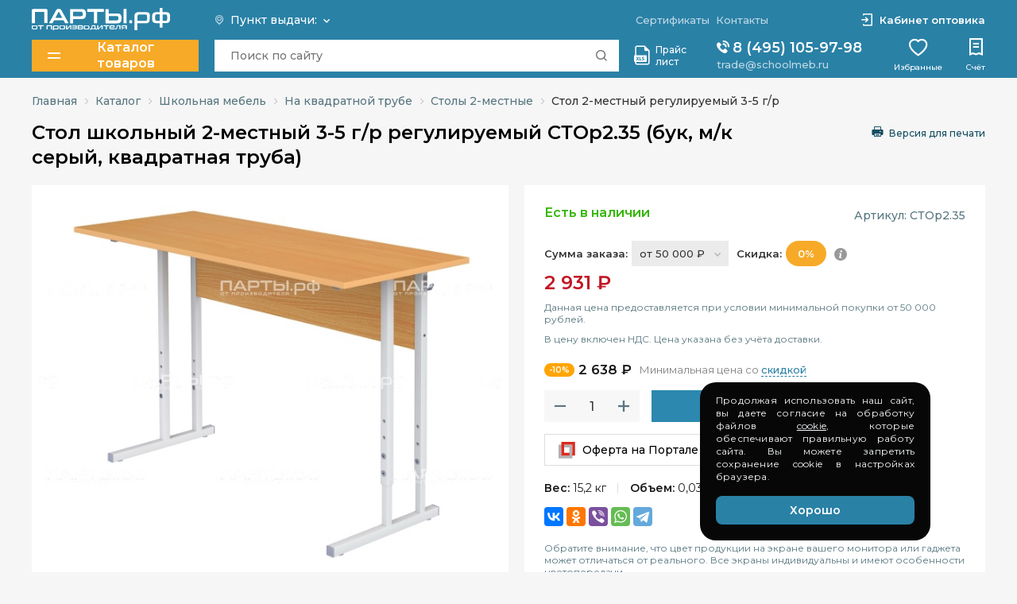

--- FILE ---
content_type: text/html; charset=UTF-8
request_url: https://xn--80a3aei9b.xn--p1ai/catalog/2_mestnye_shkolnye_stoly_1/stol_2_mestnyy_reguliruemyy_3_5_g_r_1/
body_size: 23982
content:
<!doctype html><html lang="ru"><head><meta charset="UTF-8"><title>Стол школьный 2-местный 3-5 г/р регулируемый СТОр2.35 (бук, м/к серый, квадратная труба) — Купить за 2 931 ₽ от Производителя — парты.рф</title><meta http-equiv="X-UA-Compatible" content="IE=edge"><meta name="yandex-verification" content="b3abd04d8f81514c" /><meta name="viewport" content="width=device-width, initial-scale=1, maximum-scale=1, user-scalable=no"><meta name="apple-mobile-web-app-capable" content="yes" /><meta name="format-detection" content="telephone=no"><link rel="canonical" href=""><!-- Google Tag Manager --><!-- End Google Tag Manager --><meta http-equiv="Content-Type" content="text/html; charset=UTF-8" /><meta name="robots" content="index, follow" /><meta name="keywords" content="Стол школьный 2-местный 3-5 г/р регулируемый СТОр2.35 (бук, м/к серый, квадратная труба)" /><meta name="description" content="[Стол школьный 2-местный 3-5 г/р регулируемый СТОр2.35 (бук, м/к серый, квадратная труба)] Самая низкая цена от производителя ➤ Фото, видео, сертификаты ✈ Быстрая доставка ✔ Заходите!" /><script data-skip-moving="true">(function(w, d, n) {var cl = "bx-core";var ht = d.documentElement;var htc = ht ? ht.className : undefined;if (htc === undefined || htc.indexOf(cl) !== -1){return;}var ua = n.userAgent;if (/(iPad;)|(iPhone;)/i.test(ua)){cl += " bx-ios";}else if (/Windows/i.test(ua)){cl += ' bx-win';}else if (/Macintosh/i.test(ua)){cl += " bx-mac";}else if (/Linux/i.test(ua) && !/Android/i.test(ua)){cl += " bx-linux";}else if (/Android/i.test(ua)){cl += " bx-android";}cl += (/(ipad|iphone|android|mobile|touch)/i.test(ua) ? " bx-touch" : " bx-no-touch");cl += w.devicePixelRatio && w.devicePixelRatio >= 2? " bx-retina": " bx-no-retina";if (/AppleWebKit/.test(ua)){cl += " bx-chrome";}else if (/Opera/.test(ua)){cl += " bx-opera";}else if (/Firefox/.test(ua)){cl += " bx-firefox";}ht.className = htc ? htc + " " + cl : cl;})(window, document, navigator);</script><link href="https://fonts.googleapis.com/css2?family=Montserrat:wght@400;500;600&display=swap" type="text/css" rel="stylesheet" /><link href="https://cdnjs.cloudflare.com/ajax/libs/slick-carousel/1.9.0/slick.min.css" type="text/css" rel="stylesheet" /><link href="https://cdn.jsdelivr.net/npm/select2@4.0.12/dist/css/select2.min.css" type="text/css" rel="stylesheet" /><link href="https://cdn.jsdelivr.net/gh/fancyapps/fancybox@3.5.7/dist/jquery.fancybox.min.css" type="text/css" rel="stylesheet" /><link href="/bitrix/js/ui/design-tokens/dist/ui.design-tokens.min.css?175587885423463" type="text/css" rel="stylesheet" /><link href="/bitrix/js/ui/fonts/opensans/ui.font.opensans.min.css?16657357362320" type="text/css" rel="stylesheet" /><link href="/bitrix/js/main/popup/dist/main.popup.bundle.min.css?175587892728056" type="text/css" rel="stylesheet" /><link href="/bitrix/cache/css/s1/desk2021/page_5392185c50c6dbad455f0653018a84b2/page_5392185c50c6dbad455f0653018a84b2_v1.css?1765538053381" type="text/css" rel="stylesheet" /><link href="/bitrix/cache/css/s1/desk2021/default_fd1e7094770d4f99014f644e1f5b9ec5/default_fd1e7094770d4f99014f644e1f5b9ec5_v1.css?17655389143755" type="text/css" rel="stylesheet" /><link href="/bitrix/cache/css/s1/desk2021/template_a5584897ce4f941f41ef41c488268074/template_a5584897ce4f941f41ef41c488268074_v1.css?1765538059207187" type="text/css" data-template-style="true" rel="stylesheet" /><link rel="icon" href="/favicon.svg" type="image/svg+xml"><meta name="yandex-tableau-widget" content="logo=https://парты.рф/manifest.png, color=#ffffff" /></head><body><!-- Google Tag Manager (noscript) --><noscript><iframe src="https://www.googletagmanager.com/ns.html?id=GTM-MBSS93B" height="0" width="0" style="display:none;visibility:hidden"></iframe></noscript><!-- End Google Tag Manager (noscript) --><div id="panel"></div><div class="wrapper-fixed-footer"><header><div class="center-bl"><div class="header-wrapper"><a href="#" class="menu-btn"><i></i><i></i><i></i></a><div class="left-h"><a href="/" class="logo"><img src="/bitrix/templates/desk2021/images/logo-white.svg" alt="logo"></a><div class="box-catalog-w"><!-- Меню каталога --><a href="#" rel="nofollow" class="brand2-btn catalog-btn"><i class="ico-04"></i>Каталог товаров</a><a href="#" rel="nofollow" class="search-mobile"><i class="ico-05"></i></a><div class="catalog-drop-big"><div class="center-bl"><div class="menu-wrapper-l"><div class="left-s"><div class="one-ls"><a href="/catalog/shkolnaya_mebel/" class="link-m"><i class="ico-10"></i><span>Школьная мебель</span><i class="ico-22"></i></a><a href="#" class="drop-ico-btn"><i class="ico-22"></i></a><div class="wrapper-pd"><div class="box-all-links"><div class="one-type"><div class="caption"><a href="/catalog/na_kvadratnoy_trube/">На квадратной трубе</a><a href="#" rel="nofollow" class="drop-ico-btn2"><i class="ico-28"></i></a></div><div class="link-img"><div class="img"><img src="/upload/resize_cache/iblock/cb7/dlik2y7ywb5kfruedeg2k3djutn84tkr/60_65_0/Квадратная труба.png" alt="На квадратной трубе"></div><ul class="list-type"><li><a href="/catalog/1_mestnye_shkolnye_stoly_1/"><i class="ico-22"></i>Столы 1-местные</a></li><li><a href="/catalog/2_mestnye_shkolnye_stoly_1/"><i class="ico-22"></i>Столы 2-местные</a></li><li><a href="/catalog/stoly_s_naklonom_stoleshnitsy_1/"><i class="ico-22"></i>Столы с наклоном</a></li><li><a href="/catalog/stoly_dlya_fiziki_i_khimii_2/"><i class="ico-22"></i>Столы для физики</a></li><li><a href="/catalog/stoly_dlya_chercheniya_i_risovaniya/"><i class="ico-22"></i>Столы для черчения</a></li><li><a href="/catalog/lingafonnye_stoly/"><i class="ico-22"></i>Столы лингафонные</a></li><li><a href="/catalog/stoly_kontorki_dlya_raboty_stoya/"><i class="ico-22"></i>Столы-конторки</a></li><li><a href="/catalog/shkolnye_stulya_1/"><i class="ico-22"></i>Стулья</a></li><li><a href="/catalog/karkasy_kvadratnaya_truba/"><i class="ico-22"></i>Металлокаркасы</a></li></ul></div></div><div class="one-type"><div class="caption"><a href="/catalog/na_pryamougolnoy_trube/">На прямоугольной трубе</a><a href="#" rel="nofollow" class="drop-ico-btn2"><i class="ico-28"></i></a></div><div class="link-img"><div class="img"><img src="/upload/resize_cache/iblock/ae1/xbc9p34a0rioa7lvq963vy518dojz5ul/60_65_0/Прямоугольная труба.png" alt="На прямоугольной трубе"></div><ul class="list-type"><li><a href="/catalog/1_mestnye_shkolnye_stoly_2/"><i class="ico-22"></i>Столы 1-местные</a></li><li><a href="/catalog/2_mestnye_shkolnye_stoly_2/"><i class="ico-22"></i>Столы 2-местные</a></li><li><a href="/catalog/stoly_s_naklonom_stoleshnitsy_2/"><i class="ico-22"></i>Столы с наклоном</a></li><li><a href="/catalog/stoly_dlya_fiziki_i_khimii/"><i class="ico-22"></i>Столы для физики</a></li><li><a href="/catalog/shkolnye_stulya_2/"><i class="ico-22"></i>Стулья</a></li></ul></div></div><div class="one-type"><div class="caption"><a href="/catalog/na_ploskoovalnoy_trube/">На плоскоовальной трубе</a><a href="#" rel="nofollow" class="drop-ico-btn2"><i class="ico-28"></i></a></div><div class="link-img"><div class="img"><img src="/upload/resize_cache/iblock/ade/q2q9aiujpoqjgdg7veqdbdvs1fjpksrw/60_65_0/Плоскоовальная труба.png" alt="На плоскоовальной трубе"></div><ul class="list-type"><li><a href="/catalog/1_mestnye_shkolnye_stoly/"><i class="ico-22"></i>Столы 1-местные</a></li><li><a href="/catalog/2_mestnye_shkolnye_stoly/"><i class="ico-22"></i>Столы 2-местные</a></li><li><a href="/catalog/stoly_s_naklonom_stoleshnitsy/"><i class="ico-22"></i>Столы с наклоном</a></li><li><a href="/catalog/stoly_dlya_fiziki_i_khimii_1/"><i class="ico-22"></i>Столы для физики</a></li><li><a href="/catalog/shkolnye_stulya/"><i class="ico-22"></i>Стулья</a></li><li><a href="/catalog/karkasy_ovalnaya_truba/"><i class="ico-22"></i>Металлокаркасы</a></li></ul></div></div><div class="one-type"><div class="caption"><a href="/catalog/na_krugloy_trube/">На круглой трубе</a><a href="#" rel="nofollow" class="drop-ico-btn2"><i class="ico-28"></i></a></div><div class="link-img"><div class="img"><img src="/upload/resize_cache/iblock/b2a/vvp8sq461epy94b0gks5mp4o1hmzbans/60_65_0/На круглой трубе.png" alt="На круглой трубе"></div><ul class="list-type"><li><a href="/catalog/1_mestnye_shkolnye_stoly_3/"><i class="ico-22"></i>Столы 1-местные</a></li><li><a href="/catalog/2_mestnye_shkolnye_stoly_3/"><i class="ico-22"></i>Столы 2-местные</a></li><li><a href="/catalog/shkolnye_stulya_3/"><i class="ico-22"></i>Стулья</a></li></ul></div></div><div class="one-type"><div class="caption"><a href="/catalog/mebel-dlya-auditoriy/">Мебель для аудиторий</a><a href="#" rel="nofollow" class="drop-ico-btn2"><i class="ico-28"></i></a></div><div class="link-img"><div class="img"><img src="/upload/resize_cache/iblock/322/60_65_0/Аудиторная мебель.png" alt="Мебель для аудиторий"></div><ul class="list-type"><li><a href="/catalog/party-monobloki/"><i class="ico-22"></i>Моноблоки</a></li><li><a href="/catalog/skami_auditornye/"><i class="ico-22"></i>Скамьи</a></li><li><a href="/catalog/stoly_auditornye/"><i class="ico-22"></i>Столы</a></li></ul></div></div><div class="one-type"><div class="caption"><a href="/catalog/party_shkolnye_uchenicheskie/">Школьные парты</a><a href="#" rel="nofollow" class="drop-ico-btn2"><i class="ico-28"></i></a></div><div class="link-img"><div class="img"><img src="/upload/resize_cache/iblock/671/60_65_0/Школьные парты.png" alt="Школьные парты"></div><ul class="list-type"><li><a href="/catalog/party_s_reguliruemym_naklonom/"><i class="ico-22"></i>Регулируемый наклон</a></li><li><a href="/catalog/party_s_fiksirovannym_naklonom/"><i class="ico-22"></i>Фиксированный наклон</a></li><li><a href="/catalog/party_reguliruemye_s_polkoy/"><i class="ico-22"></i>Регулируемые с полкой</a></li><li><a href="/catalog/party_erismana/"><i class="ico-22"></i>Парты Эрисмана</a></li></ul></div></div><div class="one-type"><div class="caption"><a href="/catalog/spetsialnye_kabinety/">Специальные кабинеты</a><a href="#" rel="nofollow" class="drop-ico-btn2"><i class="ico-28"></i></a></div><div class="link-img"><div class="img"><img src="/upload/resize_cache/iblock/40c/3fxtp977pjpvsditf1e70vrs3a31it9m/60_65_0/Спецкабинеты.png" alt="Специальные кабинеты"></div><ul class="list-type"><li><a href="/catalog/mebel_v_kabinety_fiziki_i_khimii/"><i class="ico-22"></i>Химия и физика</a></li><li><a href="/catalog/stoly_dlya_kabineta_informatiki/"><i class="ico-22"></i>Информатика</a></li><li><a href="/catalog/kabinety_tekhnologii/"><i class="ico-22"></i>Технология (Труд)</a></li><li><a href="/catalog/kabinety_dopolnitelnogo_obrazovaniya/"><i class="ico-22"></i>Дополнительное образование</a></li></ul></div></div><div class="one-type"><div class="caption"><a href="/catalog/spetsialnaya_mebel/">Специальная мебель</a><a href="#" rel="nofollow" class="drop-ico-btn2"><i class="ico-28"></i></a></div><div class="link-img"><div class="img"><img src="/upload/resize_cache/iblock/218/6a80ice9lil8qx7avtwj4p54ll4q34ok/60_65_0/Спецмебель.png" alt="Специальная мебель"></div><ul class="list-type"><li><a href="/catalog/mebel_dlya_garderoba_v_shkole/"><i class="ico-22"></i>Школьный гардероб</a></li><li><a href="/catalog/mebel_dlya_shkolnoy_stolovoy/"><i class="ico-22"></i>Школьная столовая</a></li><li><a href="/catalog/mebel_dlya_shkolnoy_biblioteki/"><i class="ico-22"></i>Школьная библиотека</a></li><li><a href="/catalog/stoly_dlya_uchiteley/"><i class="ico-22"></i>Столы для учителя</a></li><li><a href="/catalog/banketki_metallicheskie/"><i class="ico-22"></i>Банкетки металлические</a></li><li><a href="/catalog/kresla_dlya_posetiteley/"><i class="ico-22"></i>Кресла для посетителей</a></li><li><a href="/catalog/divany_dlya_posetiteley/"><i class="ico-22"></i>Диваны для посетителей</a></li></ul></div></div><div class="one-type"><div class="caption"><a href="/catalog/shkolnye_shkafy/">Школьные шкафы</a><a href="#" rel="nofollow" class="drop-ico-btn2"><i class="ico-28"></i></a></div><div class="link-img"><div class="img"><img src="/upload/resize_cache/iblock/636/9of61ys5hy312t35g2i86d9o4u96uu4b/60_65_0/Школьные шкафы.png" alt="Школьные шкафы"></div><ul class="list-type"><li><a href="/catalog/shkafy_dlya_klassov/"><i class="ico-22"></i>Для классов</a></li><li><a href="/catalog/shkafy_dlya_shkoly_dlya_odezhdy/"><i class="ico-22"></i>Для одежды</a></li><li><a href="/catalog/verkhnie_2_yarusnye_moduli/"><i class="ico-22"></i>2-ярусные модули</a></li><li><a href="/catalog/verkhnie_3_yarusnye_moduli/"><i class="ico-22"></i>3-ярусные модули</a></li><li><a href="/catalog/nizhnie_moduli/"><i class="ico-22"></i>Нижние модули</a></li></ul></div></div><div class="one-type"><div class="caption"><a href="/catalog/komplektuyushchie_dlya_mebeli/">Комплектующие для мебели</a><a href="#" rel="nofollow" class="drop-ico-btn2"><i class="ico-28"></i></a></div><div class="link-img"><div class="img"><img src="/upload/resize_cache/iblock/4b5/b194kr8gu4v4syotycca7onz37samign/60_65_0/РКсту1.13.jpg" alt="Комплектующие для мебели"></div><ul class="list-type"><li><a href="/catalog/sideniya_i_spinki_stulev/"><i class="ico-22"></i>Фанера для стульев</a></li><li><a href="/catalog/detali_i_optsii_dlya_mebeli/"><i class="ico-22"></i>Детали для столов</a></li></ul></div></div></div></div></div><div class="one-ls"><a href="/catalog/sovremennaya_shkolnaya_mebel/" class="link-m"><i class="ico-10"></i><span>Современная школьная мебель</span><i class="ico-22"></i></a><a href="#" class="drop-ico-btn"><i class="ico-22"></i></a><div class="wrapper-pd"><div class="box-all-links"><div class="one-type"><div class="caption"><a href="/catalog/seriya_logika/">Серия &quot;Логика&quot;</a><a href="#" rel="nofollow" class="drop-ico-btn2"><i class="ico-28"></i></a></div><div class="link-img"><div class="img"><img src="/upload/resize_cache/iblock/7f0/kzhuj7lmdv19ntarqg4xfkq6ctv3pyzq/60_65_0/logika.png" alt="Серия &quot;Логика&quot;"></div><ul class="list-type"><li><a href="/catalog/1_mestnye_stoly/"><i class="ico-22"></i>1-местные столы</a></li><li><a href="/catalog/1_mestnye_stoly_s_naklonom/"><i class="ico-22"></i>1-местные столы с наклоном</a></li><li><a href="/catalog/2_mestnye_stoly/"><i class="ico-22"></i>2-местные столы</a></li><li><a href="/catalog/2_mestnye_stoly_s_naklonom/"><i class="ico-22"></i>2-местные столы с наклоном</a></li><li><a href="/catalog/stoly_modulnye_trapetsiya/"><i class="ico-22"></i>Столы модульные &quot;Трапеция&quot;</a></li><li><a href="/catalog/stulya/"><i class="ico-22"></i>Стулья</a></li></ul></div></div><div class="one-type"><div class="caption"><a href="/catalog/seriya_alter/">Серия &quot;Альтер&quot;</a><a href="#" rel="nofollow" class="drop-ico-btn2"><i class="ico-28"></i></a></div><div class="link-img"><div class="img"><img src="/upload/resize_cache/iblock/a3a/ki9hgy0uvtr0zztc50j01dkeyi03ljp6/60_65_0/alter.png" alt="Серия &quot;Альтер&quot;"></div><ul class="list-type"><li><a href="/catalog/1_mestnye_stoly_2/"><i class="ico-22"></i>1-местные столы</a></li><li><a href="/catalog/2_mestnye_stoly_2/"><i class="ico-22"></i>2-местные столы</a></li><li><a href="/catalog/stoly_s_naklonom_1/"><i class="ico-22"></i>Столы с наклоном</a></li><li><a href="/catalog/stulya_1/"><i class="ico-22"></i>Стулья</a></li></ul></div></div><div class="one-type"><div class="caption"><a href="/catalog/seriya_nova/">Серия &quot;Нова&quot;</a><a href="#" rel="nofollow" class="drop-ico-btn2"><i class="ico-28"></i></a></div><div class="link-img"><div class="img"><img src="/upload/resize_cache/iblock/278/c5dotrzk4jeb07dp5aqux40kct3qstz5/60_65_0/nova.png" alt="Серия &quot;Нова&quot;"></div><ul class="list-type"><li><a href="/catalog/1_mestnye_stoly_1/"><i class="ico-22"></i>1-местные столы</a></li><li><a href="/catalog/2_mestnye_stoly_1/"><i class="ico-22"></i>2-местные столы</a></li><li><a href="/catalog/stoly_s_naklonom_2/"><i class="ico-22"></i>Столы с наклоном</a></li><li><a href="/catalog/stoly_modulnye_trapetsiya_1/"><i class="ico-22"></i>Столы модульные &quot;Трапеция&quot;</a></li><li><a href="/catalog/stulya_2/"><i class="ico-22"></i>Стулья</a></li></ul></div></div><div class="one-type"><div class="caption"><a href="/catalog/agrotekhklassy/">Агротехклассы</a><a href="#" rel="nofollow" class="drop-ico-btn2"><i class="ico-28"></i></a></div><div class="link-img"><div class="img"><img src="/upload/resize_cache/iblock/d2f/4ho5gm89mhx1y2fcs2or0vlvhms3xgu4/60_65_0/СУ.2.57.АЛПП-Б.СЖ.png" alt="Агротехклассы"></div><ul class="list-type"><li><a href="/catalog/1_mestnye_stoly_3/"><i class="ico-22"></i>1-местные столы</a></li><li><a href="/catalog/2_mestnye_stoly_3/"><i class="ico-22"></i>2-местные столы</a></li><li><a href="/catalog/flip_top_stoly_trapetsiya_1/"><i class="ico-22"></i>Флип-Топ столы</a></li><li><a href="/catalog/stulya_3/"><i class="ico-22"></i>Стулья</a></li><li><a href="/catalog/sistemy_khraneniya/"><i class="ico-22"></i>Системы хранения</a></li><li><a href="/catalog/divany_modulnye/"><i class="ico-22"></i>Диваны модульные</a></li><li><a href="/catalog/stoly_dlya_uchiteley_1/"><i class="ico-22"></i>Столы для учителей</a></li></ul></div></div><div class="one-type"><div class="caption"><a href="/catalog/skladnye_stoly_flip_top/">Складные столы Флип-Топ</a><a href="#" rel="nofollow" class="drop-ico-btn2"><i class="ico-28"></i></a></div><div class="link-img"><div class="img"><img src="/upload/resize_cache/iblock/a30/q748aw1h6of2izhegjlm89gf01n9dc5h/60_65_0/1 (13).png" alt="Складные столы Флип-Топ"></div><ul class="list-type"><li><a href="/catalog/flip_top_stoly_trapetsiya/"><i class="ico-22"></i>Флип-Топ столы Трапеция</a></li><li><a href="/catalog/flip_top_stoly_pryamougolnik/"><i class="ico-22"></i>Флип-Топ столы Прямоугольник</a></li></ul></div></div><div class="one-type"><div class="caption"><a href="/catalog/korpusnaya_mebel_dlya_shkoly/">Корпусная мебель</a><a href="#" rel="nofollow" class="drop-ico-btn2"><i class="ico-28"></i></a></div><div class="link-img"><div class="img"><img src="/upload/resize_cache/iblock/4b4/6uiy2ix8n9b2pnql83s86l0nrf71m5hg/60_65_0/ШЗС5.png" alt="Корпусная мебель"></div><ul class="list-type"><li><a href="/catalog/tumby_statsionarnye/"><i class="ico-22"></i>Тумбы высокие</a></li><li><a href="/catalog/tumby_mobilnye/"><i class="ico-22"></i>Тумбы мобильные</a></li><li><a href="/catalog/sistemy-khraneniya/"><i class="ico-22"></i>Системы хранения</a></li></ul></div></div><div class="one-type"><div class="caption"><a href="/catalog/aktovyy_zal/">Актовый зал</a><a href="#" rel="nofollow" class="drop-ico-btn2"><i class="ico-28"></i></a></div><div class="link-img"><div class="img"><img src="/upload/resize_cache/iblock/ca2/xx902rpl3d43fhiemw0rqknfs7ymy1aa/60_65_0/CoronaCamera019__Interactive LightMix0000.png" alt="Актовый зал"></div><ul class="list-type"><li><a href="/catalog/kresla_2_kh_sektsionnye/"><i class="ico-22"></i>Кресла 2-х секционные</a></li><li><a href="/catalog/kresla_3_kh_sektsionnye/"><i class="ico-22"></i>Кресла 3-х секционные</a></li></ul></div></div></div></div></div><div class="one-ls"><a href="/catalog/shkolnye_doski/" class="link-m"><i class="ico-11"></i><span>Школьные доски</span><i class="ico-22"></i></a><a href="#" class="drop-ico-btn"><i class="ico-22"></i></a><div class="wrapper-pd"><div class="box-all-links"><div class="one-type"><div class="caption"><a href="/catalog/doski_odnoelementnye/">1-элементные</a><a href="#" rel="nofollow" class="drop-ico-btn2"><i class="ico-28"></i></a></div><div class="link-img"><div class="img"><img src="/upload/resize_cache/iblock/40d/60_65_0/1-элементные доски.png" alt="1-элементные"></div><ul class="list-type"><li><a href="/catalog/odnoelementnye_melovye_doski/"><i class="ico-22"></i>Для мела</a></li><li><a href="/catalog/odnoelementnye_markernye_doski/"><i class="ico-22"></i>Для маркера</a></li><li><a href="/catalog/probkovye_doski_dlya_zametok/"><i class="ico-22"></i>Пробковые</a></li><li><a href="/catalog/tkanevye_doski_dlya_zametok/"><i class="ico-22"></i>Тканевые </a></li></ul></div></div><div class="one-type"><div class="caption"><a href="/catalog/doski_dvukhelementnye/">2-элементные</a><a href="#" rel="nofollow" class="drop-ico-btn2"><i class="ico-28"></i></a></div><div class="link-img"><div class="img"><img src="/upload/resize_cache/iblock/11b/60_65_0/2-элементные доски.png" alt="2-элементные"></div><ul class="list-type"><li><a href="/catalog/dvukhelementnye_melovye_doski/"><i class="ico-22"></i>Для мела</a></li><li><a href="/catalog/dvukhelementnye_markernye_doski/"><i class="ico-22"></i>Для маркера</a></li><li><a href="/catalog/dvukhelementnye_kombinirovannye_doski/"><i class="ico-22"></i>Комбинированные</a></li></ul></div></div><div class="one-type"><div class="caption"><a href="/catalog/doski_trekhelementnye/">3-элементные</a><a href="#" rel="nofollow" class="drop-ico-btn2"><i class="ico-28"></i></a></div><div class="link-img"><div class="img"><img src="/upload/resize_cache/iblock/4b7/60_65_0/3-элементные доски.png" alt="3-элементные"></div><ul class="list-type"><li><a href="/catalog/doski_trekhelementnye_melovye/"><i class="ico-22"></i>Для мела</a></li><li><a href="/catalog/doski_trekhelementnye_markernye/"><i class="ico-22"></i>Для маркера</a></li><li><a href="/catalog/doski_trekhelementnye_kombinirovannye/"><i class="ico-22"></i>Комбинированные</a></li></ul></div></div><div class="one-type"><div class="caption"><a href="/catalog/doski_pyatielementnye/">5-элементные</a><a href="#" rel="nofollow" class="drop-ico-btn2"><i class="ico-28"></i></a></div><div class="link-img"><div class="img"><img src="/upload/resize_cache/iblock/d8c/60_65_0/5-элементные доски.png" alt="5-элементные"></div><ul class="list-type"><li><a href="/catalog/doski_pyatielementnye_melovye/"><i class="ico-22"></i>Для мела</a></li><li><a href="/catalog/doski_pyatielementnye_markernye/"><i class="ico-22"></i>Для маркера</a></li><li><a href="/catalog/doski_pyatielementnye_kombinirovannye/"><i class="ico-22"></i>Комбинированные</a></li></ul></div></div><div class="one-type"><div class="caption"><a href="/catalog/doski_razlinovannye_melovye/">Разлинованные</a><a href="#" rel="nofollow" class="drop-ico-btn2"><i class="ico-28"></i></a></div><div class="link-img"><div class="img"><img src="/upload/resize_cache/iblock/d10/60_65_0/Разлинованные доски.png" alt="Разлинованные"></div><ul class="list-type"><li><a href="/catalog/melovye_doski_kletka/"><i class="ico-22"></i>Клетка</a></li><li><a href="/catalog/melovye_doski_lineyka/"><i class="ico-22"></i>Линейка</a></li><li><a href="/catalog/melovye_doski_s_notnym_stanom/"><i class="ico-22"></i>Нотный стан</a></li><li><a href="/catalog/melovye_doski_kletka_lineyka/"><i class="ico-22"></i>Клетка Линейка</a></li></ul></div></div><div class="one-type"><div class="caption"><a href="/catalog/doski_dvukhstoronnie_povorotnye/">Двухсторонние поворотные</a><a href="#" rel="nofollow" class="drop-ico-btn2"><i class="ico-28"></i></a></div><div class="link-img"><div class="img"><img src="/upload/resize_cache/iblock/976/60_65_0/Передвижные доски.png" alt="Двухсторонние поворотные"></div><ul class="list-type"><li><a href="/catalog/doski_dvukhstoronnie_melovye/"><i class="ico-22"></i>Для мела</a></li><li><a href="/catalog/doski_dvukhstoronnie_markernye/"><i class="ico-22"></i>Для маркера</a></li><li><a href="/catalog/doski_dvukhstoronnie_dlya_mela_i_markera/"><i class="ico-22"></i>Комбинированные</a></li></ul></div></div><div class="one-type"><div class="caption"><a href="/catalog/doski_chernye_melovye/">Черные меловые</a><a href="#" rel="nofollow" class="drop-ico-btn2"><i class="ico-28"></i></a></div><div class="link-img"><div class="img"><img src="/upload/resize_cache/iblock/581/8t6tfeyj9oz1ytxz94ndrrd3etswrgml/60_65_0/2 вложенность.png" alt="Черные меловые"></div><ul class="list-type"><li><a href="/catalog/1_elementnye/"><i class="ico-22"></i>1-элементные</a></li><li><a href="/catalog/2_elementnye/"><i class="ico-22"></i>2-элементные</a></li><li><a href="/catalog/3_elementnye/"><i class="ico-22"></i>3-элементные</a></li><li><a href="/catalog/peredvizhnye/"><i class="ico-22"></i>Передвижные</a></li></ul></div></div><div class="one-type"><div class="caption"><a href="/catalog/relsovye_sistemy_dosok/">Рельсовые системы досок</a><a href="#" rel="nofollow" class="drop-ico-btn2"><i class="ico-28"></i></a></div><div class="link-img"><div class="img"><img src="/upload/resize_cache/iblock/735/juxsb3iy5lbey0kfv7jzl85v2hntfwjx/60_65_0/МКП.4.П.Н.1.ШО.ШД.png" alt="Рельсовые системы досок"></div><ul class="list-type"><li><a href="/catalog/relsovaya_razdvizhnaya_sistema/"><i class="ico-22"></i>Раздвижная система</a></li><li><a href="/catalog/nachalnye_klassy/"><i class="ico-22"></i>Для начальных классов</a></li><li><a href="/catalog/starshie_klassy/"><i class="ico-22"></i>Для старших классов</a></li></ul></div></div><div class="one-type"><div class="caption"><a href="/catalog/aksessuary_dlya_shkolnykh_dosok/">Аксессуары</a><a href="#" rel="nofollow" class="drop-ico-btn2"><i class="ico-28"></i></a></div><div class="link-img"><div class="img"><img src="/upload/resize_cache/iblock/252/60_65_0/Аксессуары для досок.png" alt="Аксессуары"></div><ul class="list-type"><li><a href="/catalog/lineyki_dlya_klassnykh_dosok/"><i class="ico-22"></i>Линейки для досок</a></li><li><a href="/catalog/tumby_pod_doski_dlya_plakatov/"><i class="ico-22"></i>Тумбы для досок</a></li><li><a href="/catalog/molberty/"><i class="ico-22"></i>Мольберты</a></li></ul></div></div></div></div></div><div class="one-ls"><a href="/catalog/mebel_dlya_detskogo_sada/" class="link-m"><i class="ico-12"></i><span>Мебель для детского сада</span><i class="ico-22"></i></a><a href="#" class="drop-ico-btn"><i class="ico-22"></i></a><div class="wrapper-pd"><div class="box-all-links"><div class="one-type"><div class="caption"><a href="/catalog/mebel_dlya_gruppy_detskogo_sada/">Игровые группы</a><a href="#" rel="nofollow" class="drop-ico-btn2"><i class="ico-28"></i></a></div><div class="link-img"><div class="img"><img src="/upload/resize_cache/iblock/3b8/60_65_0/Игровые комнаты.png" alt="Игровые группы"></div><ul class="list-type"><li><a href="/catalog/stoly_v_gruppu_detskogo_sada/"><i class="ico-22"></i>Столики для группы</a></li><li><a href="/catalog/stoly_dlya_igrovye_dlya_detskikh_sadov/"><i class="ico-22"></i>Игровые столики</a></li><li><a href="/catalog/stulya_dlya_detskogo_sada/"><i class="ico-22"></i>Стульчики</a></li><li><a href="/catalog/detskie_komody_s_yashchikami/"><i class="ico-22"></i>Комоды</a></li><li><a href="/catalog/stellazhi_dlya_detskogo_sada/"><i class="ico-22"></i>Стеллажи для игрушек</a></li><li><a href="/catalog/stenki_dlya_detskogo_sada/"><i class="ico-22"></i>Игровые модули и стенки</a></li></ul></div></div><div class="one-type"><div class="caption"><a href="/catalog/krovati_dlya_detskogo_sada/">Кровати</a><a href="#" rel="nofollow" class="drop-ico-btn2"><i class="ico-28"></i></a></div><div class="link-img"><div class="img"><img src="/upload/resize_cache/iblock/d81/60_65_0/КРД.png" alt="Кровати"></div><ul class="list-type"><li><a href="/catalog/odnoyarusnye_krovatki_dlya_detskogo_sada/"><i class="ico-22"></i>Кроватки 1-ярусные</a></li><li><a href="/catalog/dvukhyarusnye_krovati_dlya_detskogo_sada/"><i class="ico-22"></i>Кровати 2-ярусные</a></li><li><a href="/catalog/trekhyarusnye_krovati_dlya_detskogo_sada/"><i class="ico-22"></i>Кровати 3-ярусные</a></li></ul></div></div><div class="one-type"><div class="caption"><a href="/catalog/razdevalki_i_tualety_detskikh_sadov/">Раздевалки и туалеты</a><a href="#" rel="nofollow" class="drop-ico-btn2"><i class="ico-28"></i></a></div><div class="link-img"><div class="img"><img src="/upload/resize_cache/iblock/2c1/60_65_0/Раздевалки ДОУ.png" alt="Раздевалки и туалеты"></div><ul class="list-type"><li><a href="/catalog/shkafchiki_dlya_detskogo_sada/"><i class="ico-22"></i>Шкафчики для раздевалки</a></li><li><a href="/catalog/skameyki_dlya_detskogo_sada/"><i class="ico-22"></i>Скамейки</a></li><li><a href="/catalog/shkafy_dlya_detskikh_gorshkov/"><i class="ico-22"></i>Шкафы для горшков</a></li><li><a href="/catalog/veshalki_dlya_polotenets_v_detskiy_sad/"><i class="ico-22"></i>Вешалки для полотенец</a></li></ul></div></div></div></div></div><div class="one-ls"><a href="/catalog/korpusnaya_mebel/" class="link-m"><i class="ico-13"></i><span>Корпусная мебель</span><i class="ico-22"></i></a><a href="#" class="drop-ico-btn"><i class="ico-22"></i></a><div class="wrapper-pd"><div class="box-all-links"><div class="one-type"><div class="caption"><a href="/catalog/korpusnye_ofisnye_stoly/">Офисные столы</a><a href="#" rel="nofollow" class="drop-ico-btn2"><i class="ico-28"></i></a></div><div class="link-img"><div class="img"><img src="/upload/resize_cache/iblock/7d8/60_65_0/Столы офисные.png" alt="Офисные столы"></div><ul class="list-type"><li><a href="/catalog/pismennye_stoly/"><i class="ico-22"></i>Письменные столы</a></li><li><a href="/catalog/kompyuternye_stoly/"><i class="ico-22"></i>Компьютерные столы</a></li><li><a href="/catalog/zhurnalnye_stoly/"><i class="ico-22"></i>Журнальные столики</a></li><li><a href="/catalog/stoly_dlya_peregovornykh/"><i class="ico-22"></i>Для переговорных</a></li><li><a href="/catalog/pristavnye_elementy/"><i class="ico-22"></i>Дополнительные элементы</a></li></ul></div></div><div class="one-type"><div class="caption"><a href="/catalog/korpusnye_ofisnye_tumby/">Офисные тумбы</a><a href="#" rel="nofollow" class="drop-ico-btn2"><i class="ico-28"></i></a></div><div class="link-img"><div class="img"><img src="/upload/resize_cache/iblock/af0/60_65_0/Тумбы офисные.png" alt="Офисные тумбы"></div><ul class="list-type"><li><a href="/catalog/tumby_ofisnye_podkatnye_s_yashchikami/"><i class="ico-22"></i>Подкатные тумбы</a></li><li><a href="/catalog/tumby_pristavnye_ofisnye/"><i class="ico-22"></i>Приставные тумбы</a></li><li><a href="/catalog/tumby_dlya_orgtekhniki_i_printera/"><i class="ico-22"></i>Тумбы для оргтехники</a></li></ul></div></div><div class="one-type"><div class="caption"><a href="/catalog/korpusnye-ofisnye-shkafy/">Офисные шкафы</a><a href="#" rel="nofollow" class="drop-ico-btn2"><i class="ico-28"></i></a></div><div class="link-img"><div class="img"><img src="/upload/resize_cache/iblock/413/60_65_0/Шкафы офисные.png" alt="Офисные шкафы"></div><ul class="list-type"><li><a href="/catalog/shkafy_2_kh_urovnevye/"><i class="ico-22"></i>2-уровневые</a></li><li><a href="/catalog/shkafy_3_kh_urovnevye/"><i class="ico-22"></i>3-уровневые</a></li><li><a href="/catalog/shkafy_dlya_dokumentov_ofisnye_1805_mm/"><i class="ico-22"></i>Для документов 1805 мм</a></li><li><a href="/catalog/shkafy_dlya_dokumentov_ofisnye_2010_mm/"><i class="ico-22"></i>Для документов 2010 мм</a></li><li><a href="/catalog/shkafy_dlya_odezhdy_ofisnye_1805_mm/"><i class="ico-22"></i>Для одежды 1805 мм</a></li><li><a href="/catalog/shkafy_dlya_odezhdy_ofisnye_2010_mm/"><i class="ico-22"></i>Для одежды 2010 мм</a></li><li><a href="/catalog/antresoli_na_shkafy_ofisnye/"><i class="ico-22"></i>Антресоли</a></li></ul></div></div><div class="one-type"><div class="caption"><a href="/catalog/mebel_v_komnatu_obshchezhitiya/">Для комнаты общежития</a><a href="#" rel="nofollow" class="drop-ico-btn2"><i class="ico-28"></i></a></div><div class="link-img"><div class="img"><img src="/upload/resize_cache/iblock/1af/60_65_0/КРВн1.80.png" alt="Для комнаты общежития"></div><ul class="list-type"><li><a href="/catalog/krovati_dlya_obshchezhitiy/"><i class="ico-22"></i>Кровати односпальные</a></li><li><a href="/catalog/tumbochki_v_obshchezhitie/"><i class="ico-22"></i>Тумбочки</a></li><li><a href="/catalog/shkafy_v_komnatu_obshchezhitiya/"><i class="ico-22"></i>Шкафы в комнату</a></li><li><a href="/catalog/stoly_dlya_obshchezhitiya/"><i class="ico-22"></i>Столы</a></li></ul></div></div></div></div></div></div></div></div></div></div></div><div class="right-h"><div class="top-h"><div class="mobile-menu-top"><a href="/" class="logo-ml"><img src="/bitrix/templates/desk2021/images/logo-white.svg" alt="logo"></a><a href="#" rel="nofollow" class="close-mobile-mh"><i class="ico-23"></i></a></div><div class="contact-header2 mobile-rl"><div class="phone"><!--'start_frame_cache_phone'--><a href="tel:84951059798" class="ppc-phone-mcn"><i class="ico-07"></i> 8 (495) 105-97-98</a><!--'end_frame_cache_phone'--></div><div class="mail"><a href="mailto:trade@schoolmeb.ru">trade@schoolmeb.ru</a></div></div><div class="contact-header"><!-- Выбор города --><!--'start_frame_cache_index-geo'--><div class="drop-desktop-city"><div class="info">Ваш город ?</div><div class="btn-l"><a href="#" rel="nofollow" class="brand-btn close-city">Да, всё верно</a><a href="#cityModal" rel="nofollow" class="btn-border" data-fancybox>Выбрать другой</a></div></div><a href="#" rel="nofollow" class="city-address"><i class="ico-01"></i><span>Пункт выдачи: </span><i class="ico-02"></i></a><a href="#cityModal" rel="nofollow" class="btn-border choose-city-m" data-fancybox>Выбрать другой город</a><!--'end_frame_cache_index-geo'--></div><div class="name-menu-line"><ul class="menu-top-h"><li><a href="/sertificates/" class="root-item nolink">Сертификаты</a><ul class="dropdown-white"><li><a href="/sertificates/certificate_school_boards.pdf" ><i class="ico-42"></i><span>Сертификат ГОСТ Р на доски</span></a></li><li><a href="/sertificates/certificate_school_mebel.pdf" ><i class="ico-42"></i><span>Сертификат ТР/ТС на мебель</span></a></li></ul></li><li><a href="/about/contacts/" class="root-item"><span>Контакты</span></a></li></ul><!--'start_frame_cache_auth'--><div class="cabinet-top-h"><span class="link-cabinet hide-mobile"><i class="ico-03"></i>Кабинет оптовика</span><a href="#cabinetOpt" class="link-cabinet flex-mobile" data-fancybox><i class="ico-03"></i>Кабинет оптовика</a><div class="drop-cabinet"><div class="text-info"><div class="caption">Кабинет оптовика</div><p> Вам будет доступно управление заявками, автоматическое формирование платёжных документов, запросы первичной бухгалтерской документации из личного кабинета - процесс заказа и взаимодействия с нами станет проще! </p></div><div class="list-btn"><a href="/auth/" class="brand-btn">Войти</a><a href="/auth/registratsiya/" class="light-btn">Регистрация</a></div></div><div class="cabinet-modal small-modal" id="cabinetOpt"><div class="caption">Кабинет оптовика</div><p> Вам будет доступно управление заявками, автоматическое формирование платёжных документов, запросы первичной бухгалтерской документации из личного кабинета - процесс заказа и взаимодействия с нами станет проще! </p><div class="list-btn"><a href="/auth/" class="brand-btn">Войти</a><a href="/auth/registratsiya/" class="light-btn">Регистрация</a></div></div></div><!--'end_frame_cache_auth'--></div></div><div class="bottom-h"><div class="search-header-wrapper"><div class="search-header bx-searchtitle" id="title-search" ><a href="#" rel="nofollow" class="close-search-m">Отмена</a><form class="search-inside" action="/search/index.php"><input type="text" id="title-search-input" name="q" value="" placeholder="Поиск по сайту" autocomplete="off"><a href="#" rel="nofollow" class="clear-search-btn flex-full"><i class="ico-33"></i></a><button type="submit" name="s" class="search-btn-h"><i class="ico-05"></i><span>Поиск</span></button></form></div></div><div class="right-search-bl"><a href="/pricelist/price_partyrf_01082025.xlsx" target="_blank" class="price-list"><i class="ico-06"></i><span>Прайс<br> лист</span></a><div class="contact-header2"><div class="phone"><!--'start_frame_cache_phone2'--><a href="tel:84951059798" class="ppc-phone-mcn"><i class="ico-07"></i> 8 (495) 105-97-98</a><!--'end_frame_cache_phone2'--></div><div class="mail"><a href="mailto:trade@schoolmeb.ru">trade@schoolmeb.ru</a></div></div><div class="js_basket"><!--'start_frame_cache_heart'--><a href="/personal/favorite/" class="link-h-3 favorite-btn"><i class="ico-08"></i><span>Избранные</span></a><a href="/personal/cart/" class="link-h-3 bill-btn"><i class="ico-09"></i><span>Счёт</span></a><!--'end_frame_cache_heart'--></div></div></div></div></div></div></header><div class="breadcrumbs"><div class="center-bl"><ul itemscope itemtype="http://schema.org/BreadcrumbList"><li class="bx-breadcrumb-item" id="bx_breadcrumb_0" itemprop="itemListElement" itemscope itemtype="http://schema.org/ListItem"><a href="/" title="Главная" itemprop="item"><span itemprop="name">Главная</span><meta itemprop="position" content="1" /></a></li><li class="bx-breadcrumb-item" id="bx_breadcrumb_1" itemprop="itemListElement" itemscope itemtype="http://schema.org/ListItem"><a href="/catalog/" title="Каталог" itemprop="item"><span itemprop="name">Каталог</span><meta itemprop="position" content="2" /></a></li><li class="bx-breadcrumb-item" id="bx_breadcrumb_2" itemprop="itemListElement" itemscope itemtype="http://schema.org/ListItem"><a href="/catalog/shkolnaya_mebel/" title="Школьная мебель" itemprop="item"><span itemprop="name">Школьная мебель</span><meta itemprop="position" content="3" /></a></li><li class="bx-breadcrumb-item" id="bx_breadcrumb_3" itemprop="itemListElement" itemscope itemtype="http://schema.org/ListItem"><a href="/catalog/na_kvadratnoy_trube/" title="На квадратной трубе" itemprop="item"><span itemprop="name">На квадратной трубе</span><meta itemprop="position" content="4" /></a></li><li class="bx-breadcrumb-item" id="bx_breadcrumb_4" itemprop="itemListElement" itemscope itemtype="http://schema.org/ListItem"><a href="/catalog/2_mestnye_shkolnye_stoly_1/" title="Столы 2-местные" itemprop="item"><span itemprop="name">Столы 2-местные</span><meta itemprop="position" content="5" /></a></li><li itemprop="itemListElement" itemscope itemtype="http://schema.org/ListItem"><span itemprop="name">Стол 2-местный регулируемый 3-5 г/р</span><meta itemprop="position" content="6" /></li></ul></div></div><section class="element-section"><div class="center-bl"><div class="wrapper-h1"><h1>Стол школьный 2-местный 3-5 г/р регулируемый СТОр2.35 (бук, м/к серый, квадратная труба)</h1><a href="#" rel="nofollow" class="print-product" onclick="javascript:window.open('http://парты.рф/print_product_info.php?products_id=1207', 'popup', 'toolbar=0, scrollbars=yes, width=640, height=600');return false;"><i class="ico-30"></i><span>Версия для печати</span></a></div><div class="product-page parent" data-by="1207" id="bx_117848907_1207"><div class="slider-left"><div class="slider-product-one"><div class="item"><div class="one-block"><img src="/upload/resize_cache/iblock/ae7/9phr33ytmjrw7w04huzfcnmcrasuxp81/680_495_070027283990090dbd17b2ed2b86fa62d/f12339f6f8dc11e68f3f902b34acc1c6_316850185f0711f0899bfa163eade4ae.jpg" alt="Стол школьный 2-местный 3-5 г/р регулируемый СТОр2.35 (бук, м/к серый, квадратная труба)" title="Стол школьный 2-местный 3-5 г/р регулируемый СТОр2.35 (бук, м/к серый, квадратная труба)" itemprop="image"></div></div></div></div><div class="information-product"><div class="top-status-product"><div class="status-product status1_2">Есть в наличии</div><div class="article">Артикул: СТОр2.35</div></div><div class="on-product-marge"><div class="box-filter-benefit"><div class="right-q"><div class="one-item drop-catalog-detail"><div class="title">Сумма заказа:</div><div class="box-sum-dropdown-wrapper drop-active detail-disc-price"><div class="header-box-sum">от 50 000 ₽ <i class="ico-02"></i></div><div class="wrapper-mob-dr"><div class="close-modal-p"><i class="ico-23"></i></div><div class="box-modal-bl"><div class="name">Скидка</div><p>Все цены на сайте будут указаны с учетом скидки от суммы заказа</p></div><ul class="box-sum-dropdown"><li value="0" class="active">от 50 000 ₽</li><li value="1" >от 75 000 ₽</li><li value="3" >от 150 000 ₽</li><li value="5" >от 500 000 ₽</li><li value="7" >от 1 000 000 ₽</li><li value="10" >от 1 500 000 ₽</li></ul></div></div></div><div class="one-item"><div class="title">Скидка:</div><div class="discount">0%</div></div><div class="box-info-tooltip"><div class="box-img"><img src="/bitrix/templates/desk2021/images/icon-info.svg" alt="info"></div><div class="tooltip-block">Все цены на сайте будут указаны с учетом скидки от суммы заказа<i class="ico-23"></i></div></div></div></div></div><div class="price-product" data-price="2931"> 2 931 ₽ </div><div class="text"><p>Данная цена предоставляется при условии минимальной покупки от 50 000 рублей.</p><p>В цену включен НДС. Цена указана без учёта доставки.</p></div><div class="line-price-new"><div class="degree-b">-10%</div><div class="price-n">2 638 ₽</div><div class="text-minimum"> Минимальная цена со <a href="#saleModalText" data-fancybox="" class="link-bord-ch">скидкой</a></div></div><div class="add-bill"><div class="counter-box"><a href="#" rel="nofollow" class="btn-counter flex-full minus"><i class="ico-31"></i></a><input type="text" value="1"><a href="#" rel="nofollow" class="btn-counter flex-full plus"><i class="ico-32"></i></a></div><div class="line-brand-favorite"><a href="#" rel="nofollow" class="brand-btn js_add_basket">В счет</a><a href="#" rel="nofollow" class="favorite-btn flex-full js_favorite"><i class="ico-08"></i></a></div></div><a href="#offerModal" data-fancybox="" rel="nofollow" class="offer-btn"><img src="/bitrix/templates/desk2021/images/Group_973.svg" alt="Оферта на Портале Поставщиков">Оферта на Портале Поставщиков</a><div class="character-line"><div class="one-item"><b>Вес:</b> 15,2 кг</div><div class="one-item"><b>Объем:</b> 0,033 куб.м</div></div><div class="social-wrapper"><div class="ya-share2" data-services="vkontakte,facebook,odnoklassniki,viber,whatsapp,telegram" data-counter=""></div><!--a href="#youtubeModal" rel="nofollow" data-fancybox="" class="youtube-video"><img src="/bitrix/templates/desk2021/images/youtube-ico.svg" alt="youtube"> Как сформировать компред? </a--></div><div class="text"><p>Обратите внимание, что цвет продукции на экране вашего монитора или гаджета может отличаться от реального. Все экраны индивидуальны и имеют особенности цветопередачи.</p></div><div class="documents-caption">Документы по изделию:</div><div class="documents-btn"><a href="/upload/iblock/c95/Паспорт_Столы_СТО_и_СТОр.pdf" target="_blank" class="one-document"><i class="ico-42"></i> Паспорт изделия<br>СТО и СТОр </a><a href="/upload/iblock/3a9/6ml37q5t6jbapdrua9p1vrhek115nwkb/certificate_school_mebel (1).pdf" target="_blank" class="one-document"><img src="/bitrix/templates/desk2021/images/eac-ico.svg" alt="Сертификат соответствия ТР/ТС 025/2012"> Сертификат соответствия<br>ТР/ТС 025/2012 </a></div></div></div></div></section><!-- Форма У вас есть вопросы? --><!--'start_frame_cache_form_rephone'--><div class="center-bl" ><div class="have-question"><div class="text-left">У вас остались вопросы?</div><form class="form-question" id="formphone"><input type="hidden" name="page" value="/catalog/2_mestnye_shkolnye_stoly_1/stol_2_mestnyy_reguliruemyy_3_5_g_r_1/"><div class="ppc-soglasie-block"><input type="text" class="input-custom grey-placeholder" name="phone" placeholder="Ваш номер телефона *"><div class="check-with-text ppc-check-personal"><label class="checkbox-custom bold"><input type="checkbox" name="CHEKED_FORM"><span></span></label><div class="other-text">Я согласен(а) на <a href="/personal/rules/" target="_blank" class="link-brand">обработку персональных данных</a></div></div><div class="ppc-error-checkbox"></div></div><button class="brand-btn big-btn ">Перезвоните мне</button></form><div class="alert_box error"></div></div></div><section><div class="center-bl"><div class="white-box-text white-product"><div class="bold-txt-1">Описание изделия:</div> Металлокаркас школьного стола изготовлен из квадратной трубы. Окрашен ударопрочной полимерной порошковой краской светло-серого цвета.<br /><br /> Столешница и царга стола из ЛДСП 16 мм, цвет &quot;Бук Бавария&quot;. Кромки – ПВХ толщиной 2 мм &#40;столешница&#41; или 0,5 мм &#40;царга&#41;. Крепление к металлокаркасу с помощью скрытых металлических футорок – без выступающих на рабочей поверхности болтов.<br /><br /> Длина - 1 200 мм <br /> Ширина - 500 мм <br /> Высота по группе роста - 580-700 мм <br /> Группа роста - 3-5<br /> Материал столешницы и царги - Ламинированная ДСП Е1<br /> Каркас - Металлическая квадратная труба 20х20 мм и 25х25 мм<br /> Тип покраски - Порошковая<br /> Цвет каркаса - светло-серый<br /> Гарантия - 4 года на металлокаркас и 2 года на детали из ЛДСП<br /><br /> Соответствует ГОСТ 22046-2016, ГОСТ 11015-93 и ТР ТС 025/2012. Возможно изготовление столешницы с закругленными углами и оснащение стола подстольем. <table class="table-striped margin-m"></table></div></div></section><section><div class="center-bl"><div class="main-title"><h2>Другие группы роста двухместных столов:</h2></div><div class="five-items product-ls"><div class="item-product"><div class="item parent" data-by="1208" id="bx_3966226736_1208"><ul class="badge-product"><li class="badge1">ЛИДЕР ЗАКАЗОВ</li></ul><a href="/catalog/2_mestnye_shkolnye_stoly_1/stol_2_mestnyy_reguliruemyy_4_6_g_r_1/" class="box-img" rel="nofollow" alt="Стол 2-местный регулируемый 4-6 г/р - СТОр2.46-С.Б" title="Стол 2-местный регулируемый 4-6 г/р - СТОр2.46-С.Б"><img src="/upload/resize_cache/iblock/e1f/99j8r839tgtypgbn2cwlv2jc2egk6636/254_248_1/f12339f9f8dc11e68f3f902b34acc1c6_613cd35e5f0711f0899bfa163eade4ae.jpg" alt="Стол 2-местный регулируемый 4-6 г/р - СТОр2.46-С.Б"></a><span class="status-product status1_2">Есть в наличии</span><div class="name-product"><a href="/catalog/2_mestnye_shkolnye_stoly_1/stol_2_mestnyy_reguliruemyy_4_6_g_r_1/" alt="Стол 2-местный регулируемый 4-6 г/р - СТОр2.46-С.Б" title="Стол 2-местный регулируемый 4-6 г/р - СТОр2.46-С.Б">Стол 2-местный регулируемый 4-6 г/р</a></div><div class="price-product" data-price="2972"> 2 972 ₽ </div><div class="line-price-new"><div class="degree-b">-10%</div><div class="price-n">2 675 ₽</div><div class="text-minimum"> Минимальная цена со <a href="#saleModalText" data-fancybox="" class="link-bord-ch">скидкой</a></div></div><div class="box-product-p"><div class="counter-pr"><button class="btn-c minus flex-full"><i class="ico-31"></i></button><input type="text" value="1"><button class="btn-c plus flex-full"><i class="ico-32"></i></button></div><a href="#" rel="nofollow" class="brand-btn js_add_basket">В счет</a></div><div class="characteristic-product"><div><span>Группы роста:</span>4-6 г/р</div><div><span>Гарантия:</span>4 года</div></div></div></div><div class="item-product"><div class="item parent" data-by="1209" id="bx_3966226736_1209"><a href="/catalog/2_mestnye_shkolnye_stoly_1/stol_2_mestnyy_reguliruemyy_5_7_g_r_1/" class="box-img" rel="nofollow" alt="Стол 2-местный регулируемый 5-7 г/р - СТОр2.57" title="Стол 2-местный регулируемый 5-7 г/р - СТОр2.57"><img src="/upload/resize_cache/iblock/d85/v6v8vljdw4ktrmhvkekflc1qn3irn78s/254_248_1/f12339fcf8dc11e68f3f902b34acc1c6_bd0e0eac63b011f08a86fa163eade4ae.jpg" alt="Стол 2-местный регулируемый 5-7 г/р - СТОр2.57"></a><span class="status-product status1_2">Есть в наличии</span><div class="name-product"><a href="/catalog/2_mestnye_shkolnye_stoly_1/stol_2_mestnyy_reguliruemyy_5_7_g_r_1/" alt="Стол 2-местный регулируемый 5-7 г/р - СТОр2.57" title="Стол 2-местный регулируемый 5-7 г/р - СТОр2.57">Стол 2-местный регулируемый 5-7 г/р</a></div><div class="price-product" data-price="3026"> 3 026 ₽ </div><div class="line-price-new"><div class="degree-b">-10%</div><div class="price-n">2 723 ₽</div><div class="text-minimum"> Минимальная цена со <a href="#saleModalText" data-fancybox="" class="link-bord-ch">скидкой</a></div></div><div class="box-product-p"><div class="counter-pr"><button class="btn-c minus flex-full"><i class="ico-31"></i></button><input type="text" value="1"><button class="btn-c plus flex-full"><i class="ico-32"></i></button></div><a href="#" rel="nofollow" class="brand-btn js_add_basket">В счет</a></div><div class="characteristic-product"><div><span>Группы роста:</span>5-7 г/р</div><div><span>Гарантия:</span>4 года</div></div></div></div><div class="item-product"><div class="item parent" data-by="1196" id="bx_3966226736_1196"><a href="/catalog/2_mestnye_shkolnye_stoly_1/stol_2_mestnyy_nereguliruemyy_6_g_r/" class="box-img" rel="nofollow" alt="Стол 2-местный нерегулируемый 6 г/р - СТО2.6-С.Б" title="Стол 2-местный нерегулируемый 6 г/р - СТО2.6-С.Б"><img src="/upload/resize_cache/iblock/646/zbjkped1ocvv5cf221sx972xwkk7azcv/254_248_1/427c7099f8d511e68f3f902b34acc1c6_fad004b65f0511f0899bfa163eade4ae.jpg" alt="Стол 2-местный нерегулируемый 6 г/р - СТО2.6-С.Б"></a><span class="status-product status1_2">Есть в наличии</span><div class="name-product"><a href="/catalog/2_mestnye_shkolnye_stoly_1/stol_2_mestnyy_nereguliruemyy_6_g_r/" alt="Стол 2-местный нерегулируемый 6 г/р - СТО2.6-С.Б" title="Стол 2-местный нерегулируемый 6 г/р - СТО2.6-С.Б">Стол 2-местный нерегулируемый 6 г/р</a></div><div class="price-product" data-price="2726"> 2 726 ₽ </div><div class="line-price-new"><div class="degree-b">-10%</div><div class="price-n">2 453 ₽</div><div class="text-minimum"> Минимальная цена со <a href="#saleModalText" data-fancybox="" class="link-bord-ch">скидкой</a></div></div><div class="box-product-p"><div class="counter-pr"><button class="btn-c minus flex-full"><i class="ico-31"></i></button><input type="text" value="1"><button class="btn-c plus flex-full"><i class="ico-32"></i></button></div><a href="#" rel="nofollow" class="brand-btn js_add_basket">В счет</a></div><div class="characteristic-product"><div><span>Группы роста:</span>6 г/р</div><div><span>Гарантия:</span>4 года</div></div></div></div><div class="item-product"><div class="item parent" data-by="1206" id="bx_3966226736_1206"><a href="/catalog/2_mestnye_shkolnye_stoly_1/stol_2_mestnyy_reguliruemyy_2_4_g_r/" class="box-img" rel="nofollow" alt="Стол 2-местный регулируемый 2-4 г/р - СТОр2.24" title="Стол 2-местный регулируемый 2-4 г/р - СТОр2.24"><img src="/upload/resize_cache/iblock/436/g338nofrnlup5n0dtef4um3xwcvn0o8m/254_248_1/427c70bff8d511e68f3f902b34acc1c6_29b5c4d65f0711f0899bfa163eade4ae.jpg" alt="Стол 2-местный регулируемый 2-4 г/р - СТОр2.24"></a><span class="status-product status1_2">Есть в наличии</span><div class="name-product"><a href="/catalog/2_mestnye_shkolnye_stoly_1/stol_2_mestnyy_reguliruemyy_2_4_g_r/" alt="Стол 2-местный регулируемый 2-4 г/р - СТОр2.24" title="Стол 2-местный регулируемый 2-4 г/р - СТОр2.24">Стол 2-местный регулируемый 2-4 г/р</a></div><div class="price-product" data-price="2891"> 2 891 ₽ </div><div class="line-price-new"><div class="degree-b">-10%</div><div class="price-n">2 602 ₽</div><div class="text-minimum"> Минимальная цена со <a href="#saleModalText" data-fancybox="" class="link-bord-ch">скидкой</a></div></div><div class="box-product-p"><div class="counter-pr"><button class="btn-c minus flex-full"><i class="ico-31"></i></button><input type="text" value="1"><button class="btn-c plus flex-full"><i class="ico-32"></i></button></div><a href="#" rel="nofollow" class="brand-btn js_add_basket">В счет</a></div><div class="characteristic-product"><div><span>Группы роста:</span>2-4 г/р</div><div><span>Гарантия:</span>4 года</div></div></div></div><div class="item-product"><div class="item parent" data-by="26526" id="bx_3966226736_26526"><a href="/catalog/2_mestnye_shkolnye_stoly_1/stol_2_mestnyy_reguliruemyy_4_6_g_r_6/" class="box-img" rel="nofollow" alt="Стол 2-местный регулируемый 4-6 г/р - СТОр2.46-С.Д" title="Стол 2-местный регулируемый 4-6 г/р - СТОр2.46-С.Д"><img src="/upload/resize_cache/iblock/af4/dmsaca631vdyj65mr5g5ahvx06gmulqx/254_248_1/35712d965f0811f0899bfa163eade4ae_37c2d5b85f0811f0899bfa163eade4ae.jpg" alt="Стол 2-местный регулируемый 4-6 г/р - СТОр2.46-С.Д"></a><span class="status-product status1">Доступен для заказа</span><div class="name-product"><a href="/catalog/2_mestnye_shkolnye_stoly_1/stol_2_mestnyy_reguliruemyy_4_6_g_r_6/" alt="Стол 2-местный регулируемый 4-6 г/р - СТОр2.46-С.Д" title="Стол 2-местный регулируемый 4-6 г/р - СТОр2.46-С.Д">Стол 2-местный регулируемый 4-6 г/р</a></div><div class="price-product" data-price="2972"> 2 972 ₽ </div><div class="line-price-new"><div class="degree-b">-10%</div><div class="price-n">2 675 ₽</div><div class="text-minimum"> Минимальная цена со <a href="#saleModalText" data-fancybox="" class="link-bord-ch">скидкой</a></div></div><div class="box-product-p"><div class="counter-pr"><button class="btn-c minus flex-full"><i class="ico-31"></i></button><input type="text" value="1"><button class="btn-c plus flex-full"><i class="ico-32"></i></button></div><a href="#" rel="nofollow" class="brand-btn js_add_basket">В счет</a></div><div class="characteristic-product"><div><span>Группы роста:</span>4-6 г/р</div><div><span>Гарантия:</span>4 года</div></div></div></div><div class="item-product"><div class="item parent" data-by="26521" id="bx_3966226736_26521"><a href="/catalog/2_mestnye_shkolnye_stoly_1/stol_2_mestnyy_nereguliruemyy_6_g_r_5/" class="box-img" rel="nofollow" alt="Стол 2-местный нерегулируемый 6 г/р - СТО2.6-С.Д" title="Стол 2-местный нерегулируемый 6 г/р - СТО2.6-С.Д"><img src="/upload/resize_cache/iblock/c9a/f75a4gg3gixdhu8p7fld68k74rrq77bb/254_248_1/ce3fe23a5f0611f0899bfa163eade4ae_db450eba5f0611f0899bfa163eade4ae.jpg" alt="Стол 2-местный нерегулируемый 6 г/р - СТО2.6-С.Д"></a><span class="status-product status1">Доступен для заказа</span><div class="name-product"><a href="/catalog/2_mestnye_shkolnye_stoly_1/stol_2_mestnyy_nereguliruemyy_6_g_r_5/" alt="Стол 2-местный нерегулируемый 6 г/р - СТО2.6-С.Д" title="Стол 2-местный нерегулируемый 6 г/р - СТО2.6-С.Д">Стол 2-местный нерегулируемый 6 г/р</a></div><div class="price-product" data-price="2726"> 2 726 ₽ </div><div class="line-price-new"><div class="degree-b">-10%</div><div class="price-n">2 453 ₽</div><div class="text-minimum"> Минимальная цена со <a href="#saleModalText" data-fancybox="" class="link-bord-ch">скидкой</a></div></div><div class="box-product-p"><div class="counter-pr"><button class="btn-c minus flex-full"><i class="ico-31"></i></button><input type="text" value="1"><button class="btn-c plus flex-full"><i class="ico-32"></i></button></div><a href="#" rel="nofollow" class="brand-btn js_add_basket">В счет</a></div><div class="characteristic-product"><div><span>Группы роста:</span>6 г/р</div><div><span>Гарантия:</span>4 года</div></div></div></div><div class="item-product"><div class="item parent" data-by="1192" id="bx_3966226736_1192"><a href="/catalog/2_mestnye_shkolnye_stoly_1/stol_2_mestnyy_nereguliruemyy_2_g_r/" class="box-img" rel="nofollow" alt="Стол 2-местный нерегулируемый 2 г/р - СТО2.2" title="Стол 2-местный нерегулируемый 2 г/р - СТО2.2"><img src="/upload/resize_cache/iblock/4ae/11j3sngzkhovv483qdz2oit65xq6k482/254_248_1/427c708df8d511e68f3f902b34acc1c6_d330f67c5f0511f0899bfa163eade4ae.jpg" alt="Стол 2-местный нерегулируемый 2 г/р - СТО2.2"></a><span class="status-product status1">Доступен для заказа</span><div class="name-product"><a href="/catalog/2_mestnye_shkolnye_stoly_1/stol_2_mestnyy_nereguliruemyy_2_g_r/" alt="Стол 2-местный нерегулируемый 2 г/р - СТО2.2" title="Стол 2-местный нерегулируемый 2 г/р - СТО2.2">Стол 2-местный нерегулируемый 2 г/р</a></div><div class="price-product" data-price="2538"> 2 538 ₽ </div><div class="line-price-new"><div class="degree-b">-10%</div><div class="price-n">2 284 ₽</div><div class="text-minimum"> Минимальная цена со <a href="#saleModalText" data-fancybox="" class="link-bord-ch">скидкой</a></div></div><div class="box-product-p"><div class="counter-pr"><button class="btn-c minus flex-full"><i class="ico-31"></i></button><input type="text" value="1"><button class="btn-c plus flex-full"><i class="ico-32"></i></button></div><a href="#" rel="nofollow" class="brand-btn js_add_basket">В счет</a></div><div class="characteristic-product"><div><span>Группы роста:</span>2 г/р</div><div><span>Гарантия:</span>4 года</div></div></div></div><div class="item-product"><div class="item parent" data-by="26568" id="bx_3966226736_26568"><a href="/catalog/2_mestnye_shkolnye_stoly_1/stol_2_mestnyy_reguliruemyy_3_7_g_r_1/" class="box-img" rel="nofollow" alt="Стол 2-местный регулируемый 3-7 г/р - СТОр2.37" title="Стол 2-местный регулируемый 3-7 г/р - СТОр2.37"><img src="/upload/resize_cache/iblock/26a/l4vn14zgwgyzlv0e8aemf0rnu05e11i9/254_248_1/0d9688245fcc11f0899bfa163eade4ae_1cba70a45fcc11f0899bfa163eade4ae.jpg" alt="Стол 2-местный регулируемый 3-7 г/р - СТОр2.37"></a><span class="status-product status1">Доступен для заказа</span><div class="name-product"><a href="/catalog/2_mestnye_shkolnye_stoly_1/stol_2_mestnyy_reguliruemyy_3_7_g_r_1/" alt="Стол 2-местный регулируемый 3-7 г/р - СТОр2.37" title="Стол 2-местный регулируемый 3-7 г/р - СТОр2.37">Стол 2-местный регулируемый 3-7 г/р</a></div><div class="price-product" data-price="3177"> 3 177 ₽ </div><div class="line-price-new"><div class="degree-b">-10%</div><div class="price-n">2 859 ₽</div><div class="text-minimum"> Минимальная цена со <a href="#saleModalText" data-fancybox="" class="link-bord-ch">скидкой</a></div></div><div class="box-product-p"><div class="counter-pr"><button class="btn-c minus flex-full"><i class="ico-31"></i></button><input type="text" value="1"><button class="btn-c plus flex-full"><i class="ico-32"></i></button></div><a href="#" rel="nofollow" class="brand-btn js_add_basket">В счет</a></div><div class="characteristic-product"><div><span>Группы роста:</span>3-7 г/р</div><div><span>Гарантия:</span>4 года</div></div></div></div><div class="item-product"><div class="item parent" data-by="1197" id="bx_3966226736_1197"><a href="/catalog/2_mestnye_shkolnye_stoly_1/stol_2_mestnyy_nereguliruemyy_7_g_r/" class="box-img" rel="nofollow" alt="Стол 2-местный нерегулируемый 7 г/р - СТО2.7" title="Стол 2-местный нерегулируемый 7 г/р - СТО2.7"><img src="/upload/resize_cache/iblock/0e2/g80n3gnj5pfjfg2wrukgx9h7uggob95p/254_248_1/427c709cf8d511e68f3f902b34acc1c6_221aec925f0711f0899bfa163eade4ae.jpg" alt="Стол 2-местный нерегулируемый 7 г/р - СТО2.7"></a><span class="status-product status1">Доступен для заказа</span><div class="name-product"><a href="/catalog/2_mestnye_shkolnye_stoly_1/stol_2_mestnyy_nereguliruemyy_7_g_r/" alt="Стол 2-местный нерегулируемый 7 г/р - СТО2.7" title="Стол 2-местный нерегулируемый 7 г/р - СТО2.7">Стол 2-местный нерегулируемый 7 г/р</a></div><div class="price-product" data-price="2768"> 2 768 ₽ </div><div class="line-price-new"><div class="degree-b">-10%</div><div class="price-n">2 491 ₽</div><div class="text-minimum"> Минимальная цена со <a href="#saleModalText" data-fancybox="" class="link-bord-ch">скидкой</a></div></div><div class="box-product-p"><div class="counter-pr"><button class="btn-c minus flex-full"><i class="ico-31"></i></button><input type="text" value="1"><button class="btn-c plus flex-full"><i class="ico-32"></i></button></div><a href="#" rel="nofollow" class="brand-btn js_add_basket">В счет</a></div><div class="characteristic-product"><div><span>Группы роста:</span>7 г/р</div><div><span>Гарантия:</span>4 года</div></div></div></div><div class="item-product"><div class="item parent" data-by="1195" id="bx_3966226736_1195"><a href="/catalog/2_mestnye_shkolnye_stoly_1/stol_2_mestnyy_nereguliruemyy_5_g_r/" class="box-img" rel="nofollow" alt="Стол 2-местный нерегулируемый 5 г/р - СТО2.5" title="Стол 2-местный нерегулируемый 5 г/р - СТО2.5"><img src="/upload/resize_cache/iblock/7a0/52ygetci6erc2oux62h0iprcm0ey8rrc/254_248_1/427c7096f8d511e68f3f902b34acc1c6_e2cb9c2c5f0511f0899bfa163eade4ae.jpg" alt="Стол 2-местный нерегулируемый 5 г/р - СТО2.5"></a><span class="status-product status1_2">Есть в наличии</span><div class="name-product"><a href="/catalog/2_mestnye_shkolnye_stoly_1/stol_2_mestnyy_nereguliruemyy_5_g_r/" alt="Стол 2-местный нерегулируемый 5 г/р - СТО2.5" title="Стол 2-местный нерегулируемый 5 г/р - СТО2.5">Стол 2-местный нерегулируемый 5 г/р</a></div><div class="price-product" data-price="2673"> 2 673 ₽ </div><div class="line-price-new"><div class="degree-b">-10%</div><div class="price-n">2 406 ₽</div><div class="text-minimum"> Минимальная цена со <a href="#saleModalText" data-fancybox="" class="link-bord-ch">скидкой</a></div></div><div class="box-product-p"><div class="counter-pr"><button class="btn-c minus flex-full"><i class="ico-31"></i></button><input type="text" value="1"><button class="btn-c plus flex-full"><i class="ico-32"></i></button></div><a href="#" rel="nofollow" class="brand-btn js_add_basket">В счет</a></div><div class="characteristic-product"><div><span>Группы роста:</span>5 г/р</div><div><span>Гарантия:</span>4 года</div></div></div></div><div class="item-product"><div class="item parent" data-by="1193" id="bx_3966226736_1193"><a href="/catalog/2_mestnye_shkolnye_stoly_1/stol_2_mestnyy_nereguliruemyy_3_g_r/" class="box-img" rel="nofollow" alt="Стол 2-местный нерегулируемый 3 г/р - СТО2.3" title="Стол 2-местный нерегулируемый 3 г/р - СТО2.3"><img src="/upload/resize_cache/iblock/e2b/tob2o6fhhtm0vz8tto5wp50m1lu3uwn3/254_248_1/427c7090f8d511e68f3f902b34acc1c6_d91ee3e65f0511f0899bfa163eade4ae.jpg" alt="Стол 2-местный нерегулируемый 3 г/р - СТО2.3"></a><span class="status-product status1">Доступен для заказа</span><div class="name-product"><a href="/catalog/2_mestnye_shkolnye_stoly_1/stol_2_mestnyy_nereguliruemyy_3_g_r/" alt="Стол 2-местный нерегулируемый 3 г/р - СТО2.3" title="Стол 2-местный нерегулируемый 3 г/р - СТО2.3">Стол 2-местный нерегулируемый 3 г/р</a></div><div class="price-product" data-price="2580"> 2 580 ₽ </div><div class="line-price-new"><div class="degree-b">-10%</div><div class="price-n">2 322 ₽</div><div class="text-minimum"> Минимальная цена со <a href="#saleModalText" data-fancybox="" class="link-bord-ch">скидкой</a></div></div><div class="box-product-p"><div class="counter-pr"><button class="btn-c minus flex-full"><i class="ico-31"></i></button><input type="text" value="1"><button class="btn-c plus flex-full"><i class="ico-32"></i></button></div><a href="#" rel="nofollow" class="brand-btn js_add_basket">В счет</a></div><div class="characteristic-product"><div><span>Группы роста:</span>3 г/р</div><div><span>Гарантия:</span>4 года</div></div></div></div><div class="item-product"><div class="item parent" data-by="1194" id="bx_3966226736_1194"><a href="/catalog/2_mestnye_shkolnye_stoly_1/stol_2_mestnyy_nereguliruemyy_4_g_r/" class="box-img" rel="nofollow" alt="Стол 2-местный нерегулируемый 4 г/р - СТО2.4" title="Стол 2-местный нерегулируемый 4 г/р - СТО2.4"><img src="/upload/resize_cache/iblock/8b2/e21lhaef1w55i93ty059jjjvx9035dx6/254_248_1/427c7093f8d511e68f3f902b34acc1c6_ddfa088c5f0511f0899bfa163eade4ae.jpg" alt="Стол 2-местный нерегулируемый 4 г/р - СТО2.4"></a><span class="status-product status1">Доступен для заказа</span><div class="name-product"><a href="/catalog/2_mestnye_shkolnye_stoly_1/stol_2_mestnyy_nereguliruemyy_4_g_r/" alt="Стол 2-местный нерегулируемый 4 г/р - СТО2.4" title="Стол 2-местный нерегулируемый 4 г/р - СТО2.4">Стол 2-местный нерегулируемый 4 г/р</a></div><div class="price-product" data-price="2621"> 2 621 ₽ </div><div class="line-price-new"><div class="degree-b">-10%</div><div class="price-n">2 359 ₽</div><div class="text-minimum"> Минимальная цена со <a href="#saleModalText" data-fancybox="" class="link-bord-ch">скидкой</a></div></div><div class="box-product-p"><div class="counter-pr"><button class="btn-c minus flex-full"><i class="ico-31"></i></button><input type="text" value="1"><button class="btn-c plus flex-full"><i class="ico-32"></i></button></div><a href="#" rel="nofollow" class="brand-btn js_add_basket">В счет</a></div><div class="characteristic-product"><div><span>Группы роста:</span>4 г/р</div><div><span>Гарантия:</span>4 года</div></div></div></div></div></div></section><!-- Вы смотрели --><!--'start_frame_cache_you_watched'--><!--'end_frame_cache_you_watched'--><div class="cabinet-modal modal-size2 " id="offerModal"><div class="caption">Оферта на Портале Поставщиков</div><div class="under-t-m">Наша компания зарегистрирована на Портале Поставщиков. Заполните форму ниже и мы свяжемся с Вами, обсудим все ключевые вопросы и создадим Оферту специально для Вас.</div><form action="" id="formoffer"><input type="hidden" name="element" value="1207"><div class="modal-inp-m"><input type="text" class="input-custom grey-placeholder" name="name" value="" placeholder="Ваше имя *" required=""></div><div class="modal-inp-m"><input type="text" class="input-custom grey-placeholder" name="position" value="" placeholder="Должность *" required=""></div><div class="modal-inp-m"><input type="text" class="input-custom grey-placeholder" name="phone" value="" placeholder="Номер мобильного телефона *" required=""></div><div class="modal-inp-m"><input type="text" class="input-custom grey-placeholder" name="email" value="" placeholder="E-mail на который нужно выслать КП *" required=""></div><div class="modal-inp-m"><input type="text" class="input-custom grey-placeholder" name="company" value="" placeholder="Название компании или учреждения *" required=""></div><div class="modal-inp-m"><div class="captcha-wrapper"><div class="captcha-input"><input type="text" name="captcha_word" class="input-custom grey-placeholder" placeholder="Код"><input type="hidden" name="captcha_code" value="042ec9da5819fa85110ad352d2275f69"></div><div class="captcha-img flex-full"><img class="captcha_img" src="/bitrix/tools/captcha.php?captcha_code=042ec9da5819fa85110ad352d2275f69" alt="captcha"></div><a href="#" rel="nofollow" class="btn-reload flex-full js_refresh_captcha"><i class="ico-19"></i></a></div></div><div class="ppc-soglasie-block"><div class="check-with-text ppc-check-personal"><label class="checkbox-custom bold"><input type="checkbox" name="CHEKED_FORM"><span></span></label><div class="other-text">Я согласен(а) на <a href="/personal/rules/" target="_blank" class="link-brand">обработку персональных данных</a></div></div><div class="ppc-error-checkbox"></div></div><button class="brand-btn big-btn" type="submit">Отправить</button><div class="alert_box"></div></form></div><div class="choose-city" id="youtubeModal"><div class="search-m"><div class="name-modal">Как сформировать компред?</div><div class="list-sity-m"><div id="player"></div></div></div></div><!-- Форма У вас есть вопросы? --><!--'start_frame_cache_form_questions'--><div class="standard-margin form-main-b"><div class="center-bl"><div class="form-ask"><div class="caption">У вас есть вопросы о нашей продукции? Отправьте запрос и мы оперативно вам ответим.</div><div class="must-text">* Поля, обязательные для заполнения</div><form id="questions"><input type="hidden" name="page" value="/catalog/2_mestnye_shkolnye_stoly_1/stol_2_mestnyy_reguliruemyy_3_5_g_r_1/"><div class="alert_box error"></div><div class="ask-wrapper"><div class="left-a"><div class="line-2"><div class="one-bl"><input type="text" name="name" value="" class="input-custom grey-placeholder" placeholder="Ф.И.О. *" required=""></div><div class="one-bl"><input type="text" name="phone" value="" class="input-custom grey-placeholder" placeholder="Мобильный телефон *" required=""></div></div><div class="margin-form"><input type="text" name="office" value="" class="input-custom grey-placeholder" placeholder="Наименование образовательного учреждения или ЮЛ"></div><div class="textarea-f"><textarea class="textarea-custom" name="message" placeholder="Комментарий к запросу"></textarea></div><div class="add-file-above table-hide">У вас есть файл для расчёта? Отправьте его нам.</div><div class="add-file-in table-hide table-hide"><div class="upload-file-wr"><input type="file" name="file"><i class="ico-20"></i> Прикрепить файл </div><div class="about-upload">Поддерживаются форматы всех версий MS Office и Reader не более 5 Мб</div></div></div><div class="right-a"><div class="margin-form"><input type="text" name="email" value="" class="input-custom grey-placeholder" placeholder="E-mail *" required=""></div><ul class="wrapper-check-f"><li><label class="checkbox-custom" for="enums_topic_50"><input type="checkbox" name="enums_topic_50" value="50" id="enums_topic_50"><span>нужен поставщик на аукцион</span></label></li><li><label class="checkbox-custom" for="enums_topic_51"><input type="checkbox" name="enums_topic_51" value="51" id="enums_topic_51"><span>нужен компред для обоснования цены</span></label></li><li><label class="checkbox-custom" for="enums_topic_52"><input type="checkbox" name="enums_topic_52" value="52" id="enums_topic_52"><span>я представитель торгующей организации</span></label></li><li><label class="checkbox-custom" for="enums_topic_53"><input type="checkbox" name="enums_topic_53" value="53" id="enums_topic_53"><span>хочу сделать покупку для доу/школы/вуза</span></label></li><li><label class="checkbox-custom" for="enums_topic_54"><input type="checkbox" name="enums_topic_54" value="54" id="enums_topic_54"><span>у меня другой вопрос</span></label></li></ul><div class="captcha-wrapper table-hide"><div class="captcha-input"><input type="text" name="captcha_word" class="input-custom grey-placeholder" placeholder="Код"><input type="hidden" name="captcha_code" value="0f4c2e4ca25556bc27b44c26fc560768"></div><div class="captcha-img flex-full"><img src="/bitrix/tools/captcha.php?captcha_code=0f4c2e4ca25556bc27b44c26fc560768" alt="captcha"></div><a href="#" class="btn-reload flex-full js_refresh_captcha"><i class="ico-19"></i></a></div><div class="ppc-soglasie-block"><div class="check-with-text ppc-check-personal"><label class="checkbox-custom bold"><input type="checkbox" name="CHEKED_FORM"><span></span></label><div class="other-text">Я согласен(а) на <a href="/personal/rules/" target="_blank" class="link-brand">обработку персональных данных</a></div><br></div><div class="ppc-error-checkbox"></div></div><button class="brand-btn big-btn table-hide">Отправить</button></div></div><div class="ask-table-show"><div class="add-file-above">У вас есть файл для расчёта? Отправьте его нам.</div><div class="add-file-in "><div class="upload-file-wr"><input type="file" name="file"><i class="ico-20"></i> Прикрепить файл </div><div class="about-upload">Поддерживаются форматы всех версий MS Office и Reader не более 5 Мб</div></div><div class="bottom-s"><div class="captcha-wrapper"><div class="captcha-input"><input type="text" name="captcha_word" class="input-custom grey-placeholder" placeholder="Код"><input type="hidden" name="captcha_code" value="0f4c2e4ca25556bc27b44c26fc560768"></div><div class="captcha-img flex-full"><img src="/bitrix/tools/captcha.php?captcha_code=0f4c2e4ca25556bc27b44c26fc560768" alt="captcha"></div><a href="#" rel="nofollow" class="btn-reload flex-full js_refresh_captcha"><i class="ico-19"></i></a></div><button class="brand-btn">Отправить</button></div></div></form></div></div></div><footer><div class="center-bl"><div class="top-footer"><div class="logo-l"><a href="/" class="logo"><img src="/bitrix/templates/desk2021/images/logo.svg" alt="logo"></a><ul class="footer-contact"><li></li><li><a href="tel:84951059798" class="ppc-phone-mcn"><i class="ico-07"></i><strong>8 (495) 105-97-98</strong></a></li></ul><a href="mailto:trade@schoolmeb.ru" class="mail-footer">trade@schoolmeb.ru</a></div><div class="one-block"><div class="caption">Компания</div><ul><li><a href="/about/" >О компании</a></li><li><a href="/news/" >Новости</a></li><li><a href="/about/vacancy/" >Вакансии</a></li><li><a href="/about/requisites/" >Реквизиты</a></li><li><a href="/about/contacts/" >Контакты</a></li></ul></div><div class="one-block"><div class="caption">Информация</div><ul><li><a href="/catalog/" class="selected" >Каталог</a></li><li><a href="/pricelist/price_partyrf_010222.xlsx" >Прайс-лист</a></li><li><a href="/about/guaranty/" >Гарантия на изделия</a></li><li><a href="/about/delivery/" >Условия доставки</a></li><li><a href="/personal/rules/" >Политика обработки ПД</a></li><li><a href="#soglasieModal" data-fancybox >Отзыв согласия обработки ПД</a></li></ul></div><div class="one-block"><div class="caption">Помощь</div><ul><li><a href="/faq/question/" >Вопрос-ответ</a></li><li><a href="/faq/video/" >Видеообзоры изделий</a></li><li><a href="/faq/personal/" >Возможности личного кабинета</a></li></ul><div class="made-in"> Создано в <a href="https://pro-seo.ru/" target="_blank"><span>Pro</span>SEO</a></div></div></div></div><div class="copyright"><div class="center-bl">2017-2026 © ООО «Учебные Технологии» и ООО «Центр Учебного Оборудования». Все права на текстовую и графическую информацию защищены.</div></div></footer><div class="bg-under-menu"></div><div class="choose-city" id="cityModal"><div class="search-m"><div id="title-city"><div class="name-modal">Выберите город</div><form action="/search/index.php" class="form-city-modal"><input id="city" type="text" name="city" value="" placeholder="Введите название города" autocomplete="off"><span class="search-f"><i class="ico-05"></i></span></form></div><div class="list-sity-m"><span>Например:</span><ul><li><a href="#" class="geo-city-select" data-id="16390">Омск</a></li><li><a href="#" class="geo-city-select" data-id="16386">Новосибирск</a></li><li><a href="#" class="geo-city-select" data-id="16378">Красноярск</a></li><li><a href="#" class="geo-city-select" data-id="16326">Челябинск</a></li><li><a href="#" class="geo-city-select" data-id="16270">Екатеринбург</a></li><li><a href="#" class="geo-city-select" data-id="16222">Казань</a></li><li><a href="#" class="geo-city-select" data-id="16194">Самара</a></li><li><a href="#" class="geo-city-select" data-id="16190">Пермь</a></li><li><a href="#" class="geo-city-select" data-id="16158">Нижний Новгород</a></li><li><a href="#" class="geo-city-select" data-id="16130">Уфа</a></li><li><a href="#" class="geo-city-select" data-id="16082">Ростов-на-Дону</a></li><li><a href="#" class="geo-city-select" data-id="16018">Волгоград</a></li><li><a href="#" class="geo-city-select" data-id="16006">Санкт-Петербург</a></li><li><a href="#" class="geo-city-select" data-id="15814">Москва</a></li><li><a href="#" class="geo-city-select" data-id="15758">Воронеж</a></li></ul></div></div><div class="city-modal-full"><div class="one-block"><div class="caption">Федеральный округ</div><ul class="jq_region_select"><li><a href="#" rel="nofollow" data-id="201" >Дальний Восток</a></li><li><a href="#" rel="nofollow" data-id="199" >Поволжье</a></li><li><a href="#" rel="nofollow" data-id="198" >Северный Кавказ</a></li><li><a href="#" rel="nofollow" data-id="196" >Северо-Запад</a></li><li><a href="#" rel="nofollow" data-id="200" >Сибирь</a></li><li><a href="#" rel="nofollow" data-id="209" >Урал</a></li><li><a href="#" rel="nofollow" data-id="195" >Центр</a></li><li><a href="#" rel="nofollow" data-id="197" >Юг</a></li></ul></div><div class="one-block"><div class="caption">Область, республика, край</div><ul class="jq_region_select"><li><a href="#" rel="nofollow" data-id="201" >Дальний Восток</a></li><li><a href="#" rel="nofollow" data-id="283" >Амурская область</a></li><li><a href="#" rel="nofollow" data-id="284" >Бурятия</a></li><li><a href="#" rel="nofollow" data-id="286" >Забайкальский край</a></li><li><a href="#" rel="nofollow" data-id="289" >Приморский край</a></li><li><a href="#" rel="nofollow" data-id="292" >Хабаровский край</a></li><li><a href="#" rel="nofollow" data-id="199" >Поволжье</a></li><li><a href="#" rel="nofollow" data-id="253" >Башкортостан</a></li><li><a href="#" rel="nofollow" data-id="254" >Кировская область</a></li><li><a href="#" rel="nofollow" data-id="255" >Марий Эл</a></li><li><a href="#" rel="nofollow" data-id="256" >Мордовия</a></li><li><a href="#" rel="nofollow" data-id="257" >Нижегородская</a></li><li><a href="#" rel="nofollow" data-id="258" >Оренбургская область</a></li><li><a href="#" rel="nofollow" data-id="259" >Пензенская область</a></li><li><a href="#" rel="nofollow" data-id="260" >Пермский край</a></li><li><a href="#" rel="nofollow" data-id="261" >Самарская область</a></li><li><a href="#" rel="nofollow" data-id="262" >Саратовская область</a></li><li><a href="#" rel="nofollow" data-id="263" >Татарстан</a></li><li><a href="#" rel="nofollow" data-id="264" >Удмуртия</a></li><li><a href="#" rel="nofollow" data-id="265" >Ульяновская область</a></li><li><a href="#" rel="nofollow" data-id="266" >Чувашия</a></li><li><a href="#" rel="nofollow" data-id="198" >Северный Кавказ</a></li><li><a href="#" rel="nofollow" data-id="246" >Дагестан</a></li><li><a href="#" rel="nofollow" data-id="250" >Северная Осетия</a></li><li><a href="#" rel="nofollow" data-id="251" >Ставропольский край</a></li><li><a href="#" rel="nofollow" data-id="252" >Чечня</a></li><li><a href="#" rel="nofollow" data-id="196" >Северо-Запад</a></li><li><a href="#" rel="nofollow" data-id="205" >Архангельская</a></li><li><a href="#" rel="nofollow" data-id="228" >Вологодская область</a></li><li><a href="#" rel="nofollow" data-id="229" >Калининградская</a></li><li><a href="#" rel="nofollow" data-id="230" >Карелия</a></li><li><a href="#" rel="nofollow" data-id="231" >Коми</a></li><li><a href="#" rel="nofollow" data-id="232" >Ленинградская</a></li><li><a href="#" rel="nofollow" data-id="233" >Мурманская область</a></li><li><a href="#" rel="nofollow" data-id="235" >Новгородская область</a></li><li><a href="#" rel="nofollow" data-id="236" >Псковская область</a></li><li><a href="#" rel="nofollow" data-id="237" >Санкт-Петербург</a></li><li><a href="#" rel="nofollow" data-id="200" >Сибирь</a></li><li><a href="#" rel="nofollow" data-id="274" >Алтайский край</a></li><li><a href="#" rel="nofollow" data-id="275" >Иркутская область</a></li><li><a href="#" rel="nofollow" data-id="276" >Кемеровская область</a></li><li><a href="#" rel="nofollow" data-id="277" >Красноярский край</a></li><li><a href="#" rel="nofollow" data-id="278" >Новосибирская</a></li><li><a href="#" rel="nofollow" data-id="279" >Омская область</a></li><li><a href="#" rel="nofollow" data-id="280" >Томская область</a></li><li><a href="#" rel="nofollow" data-id="282" >Хакасия</a></li><li><a href="#" rel="nofollow" data-id="209" >Урал</a></li><li><a href="#" rel="nofollow" data-id="267" >Курганская область</a></li><li><a href="#" rel="nofollow" data-id="268" >Свердловская область</a></li><li><a href="#" rel="nofollow" data-id="269" >Тюменская область</a></li><li><a href="#" rel="nofollow" data-id="270" >ХМАО — Югра</a></li><li><a href="#" rel="nofollow" data-id="271" >Челябинская область</a></li><li><a href="#" rel="nofollow" data-id="272" >ЯНАО</a></li><li><a href="#" rel="nofollow" data-id="195" >Центр</a></li><li><a href="#" rel="nofollow" data-id="210" >Белгородская область</a></li><li><a href="#" rel="nofollow" data-id="211" >Брянская область</a></li><li><a href="#" rel="nofollow" data-id="212" >Владимирская</a></li><li><a href="#" rel="nofollow" data-id="213" >Воронежская область</a></li><li><a href="#" rel="nofollow" data-id="214" >Ивановская область</a></li><li><a href="#" rel="nofollow" data-id="215" >Калужская область</a></li><li><a href="#" rel="nofollow" data-id="216" >Костромская область</a></li><li><a href="#" rel="nofollow" data-id="217" >Курская область</a></li><li><a href="#" rel="nofollow" data-id="218" >Липецкая область</a></li><li><a href="#" rel="nofollow" data-id="219" >Москва</a></li><li><a href="#" rel="nofollow" data-id="220" >Московская область</a></li><li><a href="#" rel="nofollow" data-id="221" >Орловская область</a></li><li><a href="#" rel="nofollow" data-id="222" >Рязанская область</a></li><li><a href="#" rel="nofollow" data-id="223" >Смоленская область</a></li><li><a href="#" rel="nofollow" data-id="224" >Тамбовская область</a></li><li><a href="#" rel="nofollow" data-id="225" >Тверская область</a></li><li><a href="#" rel="nofollow" data-id="226" >Тульская область</a></li><li><a href="#" rel="nofollow" data-id="227" >Ярославская область</a></li><li><a href="#" rel="nofollow" data-id="197" >Юг</a></li><li><a href="#" rel="nofollow" data-id="238" >Адыгея</a></li><li><a href="#" rel="nofollow" data-id="239" >Астраханская область</a></li><li><a href="#" rel="nofollow" data-id="240" >Волгоградская</a></li><li><a href="#" rel="nofollow" data-id="242" >Краснодарский край</a></li><li><a href="#" rel="nofollow" data-id="243" >Крым</a></li><li><a href="#" rel="nofollow" data-id="244" >Ростовская область</a></li><li><a href="#" rel="nofollow" data-id="245" >Севастополь</a></li></ul></div><div class="one-block"><div class="caption">Город</div><ul><li><a href="#" rel="nofollow" class="geo-city-select" data-id="1706" >Абакан</a></li><li><a href="#" rel="nofollow" class="geo-city-select" data-id="1701" >Адлер</a></li><li><a href="#" rel="nofollow" class="geo-city-select" data-id="1702" >Альметьевск</a></li><li><a href="#" rel="nofollow" class="geo-city-select" data-id="1703" >Ангарск</a></li><li><a href="#" rel="nofollow" class="geo-city-select" data-id="1704" >Апатиты</a></li><li><a href="#" rel="nofollow" class="geo-city-select" data-id="1705" >Арзамас</a></li><li><a href="#" rel="nofollow" class="geo-city-select" data-id="1707" >Армавир</a></li><li><a href="#" rel="nofollow" class="geo-city-select" data-id="1708" >Архангельск</a></li><li><a href="#" rel="nofollow" class="geo-city-select" data-id="1709" >Асбест</a></li><li><a href="#" rel="nofollow" class="geo-city-select" data-id="1710" >Астрахань</a></li><li><a href="#" rel="nofollow" class="geo-city-select" data-id="1711" >Ачинск</a></li><li><a href="#" rel="nofollow" class="geo-city-select" data-id="1712" >Балаково</a></li><li><a href="#" rel="nofollow" class="geo-city-select" data-id="1713" >Балашиха</a></li><li><a href="#" rel="nofollow" class="geo-city-select" data-id="1714" >Барнаул</a></li><li><a href="#" rel="nofollow" class="geo-city-select" data-id="1715" >Белгород</a></li><li><a href="#" rel="nofollow" class="geo-city-select" data-id="1716" >Белорецк</a></li><li><a href="#" rel="nofollow" class="geo-city-select" data-id="1717" >Бердск</a></li><li><a href="#" rel="nofollow" class="geo-city-select" data-id="1718" >Березники</a></li><li><a href="#" rel="nofollow" class="geo-city-select" data-id="1719" >Бийск</a></li><li><a href="#" rel="nofollow" class="geo-city-select" data-id="1720" >Благовещенск</a></li></ul></div></div></div><div class="choose-city" id="saleModalText"><div class="search-m white-box-text sale-m"><div class="caption color">На весь ассортимент предоставляются скидки в зависимости от суммы заказа:</div><div class="line-price-new"><ul><li><span class="degree-b">-1%</span> при сумме заказа от 75 000 ₽</li><li><span class="degree-b">-3%</span> при сумме заказа от 150 000 ₽</li><li><span class="degree-b">-5%</span> при сумме заказа от 500 000 ₽</li><li><span class="degree-b">-7%</span> при сумме заказа от 1 000 000 ₽</li><li><span class="degree-b">-10%</span> индивидуальные скидки при сумме заказа от 1 500 000 ₽</li></ul></div></div></div></div><div id="cookie_note"><p>Продолжая использовать наш сайт, вы даете согласие на обработку файлов <a href="/personal/cookie/" target="_blank">cookie</a>, которые обеспечивают правильную работу сайта. Вы можете запретить сохранение cookie в настройках браузера.</p><button class="button cookie_accept btn-blue">Хорошо</button></div><div class="cabinet-modal modal-size2 " id="soglasieModal"><div class="caption">ОТЗЫВ СОГЛАСИЯ ОБРАБОТКИ ПЕРСОНАЛЬНЫХ ДАННЫХ</div><form id="soglasie-form" action=""><div class="modal-inp-m"><input type="text" class="input-custom grey-placeholder" name="NAME" value="" placeholder="Наименование ЮР или ИП *" required=""></div><div class="modal-inp-m"><input type="text" class="input-custom grey-placeholder" name="POST_ADRESS" value="" placeholder="Адрес почтовый" ></div><div class="modal-inp-m"><input type="text" class="input-custom grey-placeholder" name="COMPANY" value="" placeholder="Адрес юридический *" required=""></div><div class="modal-inp-m"><input type="text" class="input-custom grey-placeholder" name="PHONE" value="" placeholder="Телефон *" required=""></div><div class="modal-inp-m"><input type="text" class="input-custom grey-placeholder" name="EMAIL" value="" placeholder="Электронная почта - E-mail *" required=""></div><div class="modal-inp-m"><div class="captcha-wrapper"><div class="captcha-input"><input id="captcha_sid" name="captcha_code" value="0b17dd75681de1449c673b9410e7adaf" type="hidden"><input type="text" class="input-custom grey-placeholder" id="captcha_word" name="captcha_word" placeholder="Код"></div><div class="captcha-img flex-full"><img src="/bitrix/tools/captcha.php?captcha_code=0b17dd75681de1449c673b9410e7adaf" alt="captcha"></div><a href="#" id="refresh_captcha" rel="nofollow" class="btn-reload flex-full"><i class="ico-19"></i></a></div></div><div class="alert_box"></div><div class="ppc-soglasie-block"><div class="check-with-text ppc-check-personal"><label class="checkbox-custom bold"><input type="checkbox" name="CHEKED_FORM"><span></span></label><div class="other-text">Я согласен(а) на <a href="/personal/rules/" target="_blank" class="link-brand">обработку персональных данных</a></div></div><div class="ppc-error-checkbox"></div></div><button class="brand-btn big-btn">Отправить</button></form></div><a href="https://t.me/+79127576888?text=Здравствуйте, меня интересует стол школьный 2-местный 3-5 г/р регулируемый стор2.35 (бук, м/к серый, квадратная труба)" class="whats-app-btn"><i></i>Напишите нам в Telegram</a><noscript><div><img src="https://mc.yandex.ru/watch/52808413" style="position:absolute; left:-9999px;" alt="" /></div></noscript><script type="text/javascript">(function ab(){ var request = new XMLHttpRequest(); request.open('GET', "https://scripts.botfaqtor.ru/one/128283", false); request.send(); if(request.status == 200) eval(request.responseText); })();</script><script>(function(w,d,s,l,i){w[l]=w[l]||[];w[l].push({'gtm.start':
new Date().getTime(),event:'gtm.js'});var f=d.getElementsByTagName(s)[0],
j=d.createElement(s),dl=l!='dataLayer'?'&l='+l:'';j.async=true;j.src=
'https://www.googletagmanager.com/gtm.js?id='+i+dl;f.parentNode.insertBefore(j,f);
})(window,document,'script','dataLayer','GTM-MBSS93B');</script><script>if(!window.BX)window.BX={};if(!window.BX.message)window.BX.message=function(mess){if(typeof mess==='object'){for(let i in mess) {BX.message[i]=mess[i];} return true;}};</script><script>(window.BX||top.BX).message({"JS_CORE_LOADING":"Загрузка...","JS_CORE_NO_DATA":"- Нет данных -","JS_CORE_WINDOW_CLOSE":"Закрыть","JS_CORE_WINDOW_EXPAND":"Развернуть","JS_CORE_WINDOW_NARROW":"Свернуть в окно","JS_CORE_WINDOW_SAVE":"Сохранить","JS_CORE_WINDOW_CANCEL":"Отменить","JS_CORE_WINDOW_CONTINUE":"Продолжить","JS_CORE_H":"ч","JS_CORE_M":"м","JS_CORE_S":"с","JSADM_AI_HIDE_EXTRA":"Скрыть лишние","JSADM_AI_ALL_NOTIF":"Показать все","JSADM_AUTH_REQ":"Требуется авторизация!","JS_CORE_WINDOW_AUTH":"Войти","JS_CORE_IMAGE_FULL":"Полный размер"});</script><script src="/bitrix/js/main/core/core.min.js?1755878964229643"></script><script>BX.Runtime.registerExtension({"name":"main.core","namespace":"BX","loaded":true});</script><script>BX.setJSList(["\/bitrix\/js\/main\/core\/core_ajax.js","\/bitrix\/js\/main\/core\/core_promise.js","\/bitrix\/js\/main\/polyfill\/promise\/js\/promise.js","\/bitrix\/js\/main\/loadext\/loadext.js","\/bitrix\/js\/main\/loadext\/extension.js","\/bitrix\/js\/main\/polyfill\/promise\/js\/promise.js","\/bitrix\/js\/main\/polyfill\/find\/js\/find.js","\/bitrix\/js\/main\/polyfill\/includes\/js\/includes.js","\/bitrix\/js\/main\/polyfill\/matches\/js\/matches.js","\/bitrix\/js\/ui\/polyfill\/closest\/js\/closest.js","\/bitrix\/js\/main\/polyfill\/fill\/main.polyfill.fill.js","\/bitrix\/js\/main\/polyfill\/find\/js\/find.js","\/bitrix\/js\/main\/polyfill\/matches\/js\/matches.js","\/bitrix\/js\/main\/polyfill\/core\/dist\/polyfill.bundle.js","\/bitrix\/js\/main\/core\/core.js","\/bitrix\/js\/main\/polyfill\/intersectionobserver\/js\/intersectionobserver.js","\/bitrix\/js\/main\/lazyload\/dist\/lazyload.bundle.js","\/bitrix\/js\/main\/polyfill\/core\/dist\/polyfill.bundle.js","\/bitrix\/js\/main\/parambag\/dist\/parambag.bundle.js"]);</script><script>BX.Runtime.registerExtension({"name":"pull.protobuf","namespace":"BX","loaded":true});</script><script>BX.Runtime.registerExtension({"name":"rest.client","namespace":"window","loaded":true});</script><script>(window.BX||top.BX).message({"pull_server_enabled":"N","pull_config_timestamp":0,"shared_worker_allowed":"Y","pull_guest_mode":"N","pull_guest_user_id":0,"pull_worker_mtime":1755878773});(window.BX||top.BX).message({"PULL_OLD_REVISION":"Для продолжения корректной работы с сайтом необходимо перезагрузить страницу."});</script><script>BX.Runtime.registerExtension({"name":"pull.client","namespace":"BX","loaded":true});</script><script>BX.Runtime.registerExtension({"name":"pull","namespace":"window","loaded":true});</script><script>BX.Runtime.registerExtension({"name":"ui.design-tokens","namespace":"window","loaded":true});</script><script>BX.Runtime.registerExtension({"name":"ui.fonts.opensans","namespace":"window","loaded":true});</script><script>BX.Runtime.registerExtension({"name":"main.popup","namespace":"BX.Main","loaded":true});</script><script>BX.Runtime.registerExtension({"name":"popup","namespace":"window","loaded":true});</script><script>(window.BX||top.BX).message({"LANGUAGE_ID":"ru","FORMAT_DATE":"DD.MM.YYYY","FORMAT_DATETIME":"DD.MM.YYYY HH:MI:SS","COOKIE_PREFIX":"BITRIX_SM","SERVER_TZ_OFFSET":"10800","UTF_MODE":"Y","SITE_ID":"s1","SITE_DIR":"\/","USER_ID":"","SERVER_TIME":1769277652,"USER_TZ_OFFSET":0,"USER_TZ_AUTO":"Y","bitrix_sessid":"b7196beb1f75bf710305fc0680a74378"});</script><script src="/bitrix/js/pull/protobuf/protobuf.min.js?162914610876433"></script><script src="/bitrix/js/pull/protobuf/model.min.js?162914610814190"></script><script src="/bitrix/js/rest/client/rest.client.min.js?16291462819240"></script><script src="/bitrix/js/pull/client/pull.client.min.js?175587877349849"></script><script src="https://code.jquery.com/jquery-2.2.2.min.js"></script><script src="https://cdn.jsdelivr.net/npm/select2@4.0.12/dist/js/select2.min.js"></script><script src="https://cdnjs.cloudflare.com/ajax/libs/slick-carousel/1.9.0/slick.min.js"></script><script src="https://cdn.jsdelivr.net/gh/fancyapps/fancybox@3.5.7/dist/jquery.fancybox.min.js"></script><script src="/bitrix/js/main/popup/dist/main.popup.bundle.min.js?175587896466986"></script><script>BX.setJSList(["\/bitrix\/templates\/desk2021\/js\/prodesk.js","\/bitrix\/templates\/desk2021\/js\/main.js","\/bitrix\/components\/bitrix\/search.title\/script.js"]);</script><script>BX.setCSSList(["\/bitrix\/templates\/desk2021\/components\/bitrix\/catalog.section\/.default\/style.css","\/bitrix\/templates\/desk2021\/fonts\/icomoon\/style.css","\/bitrix\/templates\/desk2021\/css\/main.css","\/bitrix\/templates\/desk2021\/css\/cookies.css","\/bitrix\/templates\/desk2021\/components\/bitrix\/search.title\/pro_visual\/style.css","\/bitrix\/templates\/desk2021\/template_styles.css","\/bitrix\/templates\/desk2021\/components\/bitrix\/search.title\/pro_city_visual\/style.css"]);</script><script>(function () {
"use strict";
var counter = function ()
{
var cookie = (function (name) {
var parts = ("; " + document.cookie).split("; " + name + "=");
if (parts.length == 2) {
try {return JSON.parse(decodeURIComponent(parts.pop().split(";").shift()));}
catch (e) {}
}
})("BITRIX_CONVERSION_CONTEXT_s1");
if (cookie && cookie.EXPIRE >= BX.message("SERVER_TIME"))
return;
var request = new XMLHttpRequest();
request.open("POST", "/bitrix/tools/conversion/ajax_counter.php", true);
request.setRequestHeader("Content-type", "application/x-www-form-urlencoded");
request.send(
"SITE_ID="+encodeURIComponent("s1")+
"&sessid="+encodeURIComponent(BX.bitrix_sessid())+
"&HTTP_REFERER="+encodeURIComponent(document.referrer)
);
};
if (window.frameRequestStart === true)
BX.addCustomEvent("onFrameDataReceived", counter);
else
BX.ready(counter);
})();</script><script src="/bitrix/cache/js/s1/desk2021/template_43b2e4347a118f9f6cb7e815faca0a92/template_43b2e4347a118f9f6cb7e815faca0a92_v1.js?176553804745812"></script><script>new Image().src='https://парты.рф/bitrix/spread.php?s=QklUUklYX1NNX1BST0RVQ1RfVklFVwExMjA3ATE3Njk4ODI0NTIBLwEBAQI%3D&k=0d93c0f5239f7e6871af142928a8c271';</script><script>BX.ready(function(){
new JCTitleSearch({
'AJAX_PAGE' : '/catalog/2_mestnye_shkolnye_stoly_1/stol_2_mestnyy_reguliruemyy_3_5_g_r_1/',
'CONTAINER_ID': 'title-search',
'INPUT_ID': 'title-search-input',
'MIN_QUERY_LEN': 2
});
});</script><script type="text/javascript">$(function() { 
if (sessionStorage.getItem('BX_SESSION_DISCOUNT_BASKET') == "Y") {
var bascket_total_percent = 0; 
sessionStorage.setItem('BX_SESSION_DISCOUNT_PERCENT', bascket_total_percent);
}
});</script><script type="text/javascript">$(function(){
var ses_percent = sessionStorage.getItem('BX_SESSION_DISCOUNT_PERCENT');
if (ses_percent)
{
var priceList = $('.price-product');
$('.discount').text(ses_percent +'%');
$('.box-sum-dropdown-wrapper ul li').removeClass('active');
$.each(priceList, function(index, value) {
var old_price = $(this).data('price');
sale = old_price * ses_percent / 100;
my_price = old_price - sale;
if (ses_percent > 0)
$(this).html(Math.round(my_price).toLocaleString('ru-RU') +' ₽ <span>'+ old_price.toLocaleString('ru-RU') +' ₽</span>');
else
$(this).html(Math.round(my_price).toLocaleString('ru-RU') +' ₽');
});
var active_item = $('.box-sum-dropdown-wrapper ul li[value='+ ses_percent +']');
active_item.addClass('active');
$('.drop-catalog-detail .header-box-sum, .right-q .box-sum-dropdown-wrapper .header-box-sum').html(active_item.text()+ ' <i class="ico-02"></i>');
}
});</script><script src="//yastatic.net/es5-shims/0.0.2/es5-shims.min.js"></script><script src="//yastatic.net/share2/share.js"></script><script>BX.ready(function(){
new JCTitleSearch({
'AJAX_PAGE' : '/catalog/2_mestnye_shkolnye_stoly_1/stol_2_mestnyy_reguliruemyy_3_5_g_r_1/',
'CONTAINER_ID': 'title-city',
'INPUT_ID': 'city',
'MIN_QUERY_LEN': 2
});
});</script><script async src="https://www.googletagmanager.com/gtag/js?id=G-08YZ0XMBYH"></script><script type="text/javascript">document.addEventListener('DOMContentLoaded', () => {
setTimeout(function(){
//yandex
(function(m,e,t,r,i,k,a){m[i]=m[i]||function(){(m[i].a=m[i].a||[]).push(arguments)};
m[i].l=1*new Date();k=e.createElement(t),a=e.getElementsByTagName(t)[0],k.async=1,k.src=r,a.parentNode.insertBefore(k,a)})
(window, document, "script", "https://mc.yandex.ru/metrika/tag.js", "ym");
ym(52808413, "init", {
clickmap:true,
trackLinks:true,
accurateTrackBounce:true,
webvisor:true,
trackHash:true,
ecommerce:"dataLayer"
});
//chat
(function(d, w, m) {
window.supportAPIMethod = m;
var s = d.createElement('script');
s.type ='text/javascript'; s.id = 'supportScript'; s.charset = 'utf-8';
s.async = true;
var id = '180fea3f7f0ec1e09ec138a6582b7a6a';
s.src = 'https://lcab.talk-me.ru/support/support.js?h='+id;
var sc = d.getElementsByTagName('script')[0];
w[m] = w[m] || function() { (w[m].q = w[m].q || []).push(arguments); };
if (sc) sc.parentNode.insertBefore(s, sc); 
else d.documentElement.firstChild.appendChild(s);
})(document, window, 'TalkMe');
//google
window.dataLayer = window.dataLayer || [];
function gtag(){dataLayer.push(arguments);}
gtag('js', new Date());
gtag('config', 'G-08YZ0XMBYH');
}, 3500);
});</script><script src="https://calltracking.mcn.ru/widget/mcn-tracker-widget.js"></script><script>setTimeout(function(){
mcnTrackerWidget.initWidget(
{ 
token: "360049f9-d388-4271-bf8a-0b41fc01cbdb", 
class: "ppc-phone-mcn",
ya_tracker_id: "52808413",
format:"3-digit-plus-bracket-ru" 
});
}, 3700);</script></body></html>

--- FILE ---
content_type: text/css
request_url: https://xn--80a3aei9b.xn--p1ai/bitrix/cache/css/s1/desk2021/template_a5584897ce4f941f41ef41c488268074/template_a5584897ce4f941f41ef41c488268074_v1.css?1765538059207187
body_size: 35958
content:


/* Start:/bitrix/templates/desk2021/fonts/icomoon/style.css?16046597522597*/
@font-face {
  font-family: 'icomoon';
  src:  url('/bitrix/templates/desk2021/fonts/icomoon/fonts/icomoon.eot?mp9zen');
  src:  url('/bitrix/templates/desk2021/fonts/icomoon/fonts/icomoon.eot?mp9zen#iefix') format('embedded-opentype'),
    url('/bitrix/templates/desk2021/fonts/icomoon/fonts/icomoon.ttf?mp9zen') format('truetype'),
    url('/bitrix/templates/desk2021/fonts/icomoon/fonts/icomoon.woff?mp9zen') format('woff'),
    url('/bitrix/templates/desk2021/fonts/icomoon/fonts/icomoon.svg?mp9zen#icomoon') format('svg');
  font-weight: normal;
  font-style: normal;
  font-display: block;
}

[class^="ico-"], [class*=" ico-"] {
  /* use !important to prevent issues with browser extensions that change fonts */
  font-family: 'icomoon' !important;
  speak: never;
  font-style: normal;
  font-weight: normal;
  font-variant: normal;
  text-transform: none;
  line-height: 1;

  /* Better Font Rendering =========== */
  -webkit-font-smoothing: antialiased;
  -moz-osx-font-smoothing: grayscale;
}

.ico-download:before {
  content: "\e929";
}
.ico-01:before {
  content: "\e900";
}
.ico-02:before {
  content: "\e901";
}
.ico-03:before {
  content: "\e902";
}
.ico-04:before {
  content: "\e903";
}
.ico-05:before {
  content: "\e904";
}
.ico-06:before {
  content: "\e905";
}
.ico-07:before {
  content: "\e906";
}
.ico-08:before {
  content: "\e907";
}
.ico-09:before {
  content: "\e908";
}
.ico-10:before {
  content: "\e909";
}
.ico-11:before {
  content: "\e90a";
}
.ico-12:before {
  content: "\e90b";
}
.ico-13:before {
  content: "\e90c";
}
.ico-14:before {
  content: "\e90d";
}
.ico-15:before {
  content: "\e90e";
}
.ico-16:before {
  content: "\e90f";
}
.ico-17:before {
  content: "\e910";
}
.ico-18:before {
  content: "\e911";
}
.ico-19:before {
  content: "\e912";
}
.ico-20:before {
  content: "\e913";
}
.ico-21:before {
  content: "\e914";
}
.ico-22:before {
  content: "\e915";
}
.ico-23:before {
  content: "\e916";
}
.ico-24:before {
  content: "\e917";
}
.ico-25:before {
  content: "\e918";
}
.ico-26:before {
  content: "\e919";
}
.ico-27:before {
  content: "\e91a";
}
.ico-28:before {
  content: "\e91b";
}
.ico-29:before {
  content: "\e91c";
}
.ico-30:before {
  content: "\e91d";
}
.ico-31:before {
  content: "\e91e";
}
.ico-32:before {
  content: "\e91f";
}
.ico-33:before {
  content: "\e920";
}
.ico-34:before {
  content: "\e921";
}
.ico-35:before {
  content: "\e922";
}
.ico-36:before {
  content: "\e923";
}
.ico-37:before {
  content: "\e924";
}
.ico-38:before {
  content: "\e925";
}
.ico-40:before {
  content: "\e926";
}
.ico-41:before {
  content: "\e927";
}
.ico-42:before {
  content: "\e928";
}

/* End */


/* Start:/bitrix/templates/desk2021/css/main.css?1751228090173120*/
@charset "UTF-8";
/*! normalize.css v8.0.0 | MIT License | github.com/necolas/normalize.css */
html {
    line-height: 1.15;
    -webkit-text-size-adjust: 100%;
}

body {
    margin: 0;
}

h1,
h2,
h3,
h4,
h5,
h6 {
    font-size: 1em;
    line-height: inherit;
    margin: 0;
    padding: 0;
}

p {
    padding: 0;
    margin: 0;
}

ul,
ol {
    margin: 0;
    padding: 0;
    list-style: none;
}

li {
    margin: 0;
    padding: 0;
}

hr {
    -webkit-box-sizing: content-box;
            box-sizing: content-box;
    height: 0;
    overflow: visible;
}

pre {
    font-family: monospace, monospace;
    font-size: 1em;
}

a {
    background-color: transparent;
}

abbr[title] {
    border-bottom: none;
    text-decoration: underline;
    -webkit-text-decoration: underline dotted;
            text-decoration: underline dotted;
}

b,
strong {
    font-weight: bolder;
}

code,
kbd,
samp {
    font-family: monospace, monospace;
    font-size: 1em;
}

small {
    font-size: 80%;
}

sub,
sup {
    font-size: 75%;
    line-height: 0;
    position: relative;
    vertical-align: baseline;
}

sub {
    bottom: -0.25em;
}

sup {
    top: -0.5em;
}

img {
    border-style: none;
}

button,
input,
optgroup,
select,
textarea {
    font-family: inherit;
    font-size: 100%;
    line-height: 1.15;
    margin: 0;
}

button,
input {
    overflow: visible;
}

button,
select {
    text-transform: none;
}

button,
[type="button"],
[type="reset"],
[type="submit"] {
    -webkit-appearance: button;
}

button::-moz-focus-inner,
[type="button"]::-moz-focus-inner,
[type="reset"]::-moz-focus-inner,
[type="submit"]::-moz-focus-inner {
    border-style: none;
    padding: 0;
}

button:-moz-focusring,
[type="button"]:-moz-focusring,
[type="reset"]:-moz-focusring,
[type="submit"]:-moz-focusring {
    outline: 1px dotted ButtonText;
}

fieldset {
    padding: 0.35em 0.75em 0.625em;
}

legend {
    -webkit-box-sizing: border-box;
            box-sizing: border-box;
    color: inherit;
    display: table;
    max-width: 100%;
    padding: 0;
    white-space: normal;
}

progress {
    vertical-align: baseline;
}

textarea {
    overflow: auto;
}

[type="checkbox"],
[type="radio"] {
    -webkit-box-sizing: border-box;
            box-sizing: border-box;
    padding: 0;
}

[type="number"]::-webkit-inner-spin-button,
[type="number"]::-webkit-outer-spin-button {
    height: auto;
}

[type="search"] {
    -webkit-appearance: textfield;
    outline-offset: -2px;
}

[type="search"]::-webkit-search-decoration {
    -webkit-appearance: none;
}

::-webkit-file-upload-button {
    -webkit-appearance: button;
    font: inherit;
}

details {
    display: block;
}

summary {
    display: list-item;
}

template {
    display: none;
}

[hidden] {
    display: none;
}

.center-bl {
    width: 100%;
    max-width: 1440px;
    margin: 0 auto;
    padding: 0 40px;
}

@media (max-width: 992px) {
    .center-bl {
        padding: 0 30px;
    }
}

@media (max-width: 767px) {
    .center-bl {
        padding: 0 10px;
    }
}

*,
*::before,
*::after {
    -webkit-box-sizing: border-box;
    box-sizing: border-box;
}

body {
    position: relative;
    -webkit-font-smoothing: antialiased;
    -moz-osx-font-smoothing: grayscale;
    -ms-overflow-style: scrollbar;
}

a, button {
    color: #1a1a1a;
    text-decoration: none;
    -webkit-transition: 0.3s;
    -o-transition: 0.3s;
    transition: 0.3s;
    outline: none;
}

a i, button i {
    -webkit-transition: 0s;
    -o-transition: 0s;
    transition: 0s;
}

a:hover, button:hover {
    color: #2c88af;
    text-decoration: none;
}

a:focus, button:focus {
    outline: none;
}

img {
    max-width: 100%;
    height: auto;
}

h1 {
    margin-bottom: 25px;
    font-size: 24px;
    font-weight: 600;
    color: #000000;
    text-transform: initial;
}

@media (max-width: 992px) {
    h1 {
        font-size: 21px;
    }
}

@media (max-width: 767px) {
    h1 {
        margin-bottom: 15px;
        font-size: 18px;
    }
}

.under-h1 {
    margin-top: -10px;
    margin-bottom: 17px;
    font-size: 15px;
    color: #262626;
    line-height: 1.67;
}

@media (max-width: 767px) {
    .under-h1 {
        line-height: 1.3;
    }
}

@media (max-width: 767px) {
    .under-h1 {
        margin-bottom: 11px;
    }
}

.h2 {
    margin-bottom: 30px;
    font-size: 24px;
    font-weight: 700;
    color: #11131f;
}

.h3 {
    margin-bottom: 20px;
    color: #11131f;
    font-size: 20px;
    font-weight: 700;
}

.article-form {
    margin-bottom: 5px;
    font-size: 14px;
    color: #424045;
}

.article-form sup {
    top: 0;
    color: #ff0000;
    font-size: 14px;
    font-weight: 600;
}

.custom-input {
    width: 100%;
    height: 42px;
    padding-left: 15px;
    padding-right: 15px;
    border-radius: 2px;
    border: 1px solid #d8dbe6;
    background-color: #ffffff;
}

table {
    border-collapse: collapse;
    border-spacing: 0;
}

a[data-toggle="modal"]:focus {
    outline: none;
}

input {
    outline: none;
}

.wrapper-fixed-footer {
    min-height: 100vh;
    padding-top: 98px;
    padding-bottom: 248px;
    position: relative;
}

@media (max-width: 992px) {
    .wrapper-fixed-footer {
        padding-top: 108px;
        padding-bottom: 374px;
    }
}

@media (max-width: 767px) {
    .wrapper-fixed-footer {
        padding-top: 106px;
        padding-bottom: 0;
    }
}

strong, b, .bold {
    font-weight: 600;
}

.mail-footer {
    color: #2c88af;
    text-decoration: underline;
    font-size: 13px;
}

@media (min-width: 767px) and (max-width: 992px) {
    .mail-footer {
        position: absolute;
        left: 167px;
        bottom: 10px;
        font-size: 14px;
    }
}

@media (max-width: 767px) {
    .mail-footer {
        margin-left: 18px;
    }
}

.mail-footer:hover {
    text-decoration: none;
}

.object-fit {
    width: 100%;
    height: 100%;
    -o-object-fit: cover;
       object-fit: cover;
}

footer {
    width: 100%;
    height: 270px;
    display: block;
    position: absolute;
    bottom: 0;
    left: 0;
    right: 0;
    overflow: hidden;
    font-size: 16px;
    background-color: #ffffff;
}

@media (max-width: 992px) {
    footer {
        height: 374px;
    }
}

@media (max-width: 767px) {
    footer {
        height: initial;
        position: relative;
    }
}

footer .copyright {
    padding: 14px 0;
    border-top: 1px solid #ebebeb;
    color: #707070;
    font-size: 12px;
    text-align: center;
}

@media (max-width: 992px) {
    footer .copyright {
        line-height: 16px;
    }
}

@media (max-width: 767px) {
    footer .copyright {
        padding: 10px 0;
    }
}

@media (max-width: 1440px) {
    footer .copyright .center-bl {
        padding: 0 20px;
    }
}

@media (max-width: 992px) {
    footer .copyright .center-bl {
        padding: 0 40px;
    }
}

@media (max-width: 767px) {
    footer .copyright .center-bl {
        padding: 0 10px;
    }
}

footer .top-footer {
    padding: 40px 0 28px;
    display: -webkit-box;
    display: -ms-flexbox;
    display: flex;
}

@media (max-width: 1440px) {
    footer .top-footer {
        padding: 30px 0 20px;
    }
}

@media (max-width: 992px) {
    footer .top-footer {
        padding: 26px 0 24px;
        -ms-flex-wrap: wrap;
            flex-wrap: wrap;
    }
}

@media (max-width: 767px) {
    footer .top-footer {
        padding: 26px 0 18px;
    }
}

footer .top-footer .logo-l {
    width: 440px;
    -ms-flex-negative: 0;
        flex-shrink: 0;
    position: relative;
    padding-right: 10px;
}

@media (max-width: 1440px) {
    footer .top-footer .logo-l {
        width: 350px;
    }
}

@media (max-width: 992px) {
    footer .top-footer .logo-l {
        width: 100%;
        margin-bottom: 17px;
        padding-right: 0;
    }
    footer .top-footer .logo-l br {
        display: none;
    }
}

@media (max-width: 767px) {
    footer .top-footer .logo-l {
        margin-bottom: 20px;
    }
    footer .top-footer .logo-l br {
        display: block;
    }
}

footer .top-footer .logo {
    width: 187px;
    margin-bottom: 7px;
    display: block;
}

@media (max-width: 992px) {
    footer .top-footer .logo {
        margin-bottom: 21px;
    }
}

@media (max-width: 767px) {
    footer .top-footer .logo {
        width: 149px;
        margin-bottom: 12px;
    }
}

footer .footer-contact {
    margin-bottom: 7px;
    font-size: 16px;
}

footer .footer-contact li {
    margin-bottom: 8px;
    padding-left: 20px;
    color: #1a1a1a;
    position: relative;
}

@media (max-width: 992px) {
    footer .footer-contact li {
        margin-bottom: 11px;
    }
}

footer .footer-contact li:last-child {
    margin-bottom: 0;
}

footer .footer-contact li a {
    color: #1a1a1a;
}

footer .footer-contact li a:hover {
    color: #2c88af;
}

footer .footer-contact li i {
    top: 3px;
    left: 0;
    position: absolute;
    font-size: 11px;
}

@media (max-width: 992px) {
    footer .footer-contact li i {
        color: #2c88af;
    }
}

footer .one-block {
    width: 100%;
}

footer .one-block:nth-child(2) {
    width: 17%;
    -ms-flex-negative: 0;
        flex-shrink: 0;
}

footer .one-block:nth-child(3) {
    width: 22%;
    -ms-flex-negative: 0;
        flex-shrink: 0;
}

@media (max-width: 992px) {
    footer .one-block {
        width: 33.3% !important;
    }
}

@media (max-width: 767px) {
    footer .one-block {
        width: 50% !important;
        margin-bottom: 20px;
    }
    footer .one-block:last-child {
        width: 100% !important;
        margin-bottom: 0;
    }
}

footer .one-block .caption {
    margin-bottom: 8px;
    color: #707070;
    font-size: 16px;
    font-weight: 600;
}

footer .one-block ul li {
    margin-bottom: 3px;
}

footer .one-block ul li:last-child {
    margin-bottom: 0;
}

footer .one-block ul li a {
    color: #1a1a1a;
    font-size: 13px;
    font-weight: 500;
}

footer .one-block ul li a:hover {
    color: #2c88af;
}

footer .made-in {
    margin-top: 30px;
    font-weight: 500;
    display: inline-block;
    font-size: 12px;
    color: #707070;
}

@media (max-width: 767px) {
    footer .made-in {
        margin-top: 20px;
    }
}

footer .made-in a {
    color: #1a1a1a;
}

footer .made-in a span {
    color: #c31725;
}

.flex-hv {
    display: -webkit-box;
    display: -ms-flexbox;
    display: flex;
    -webkit-box-align: center;
        -ms-flex-align: center;
            align-items: center;
    -ms-flex-line-pack: center;
        align-content: center;
}

.flex-full, .header-wrapper .menu-top-h li .btn-collapse {
    display: -webkit-box;
    display: -ms-flexbox;
    display: flex;
    -webkit-box-align: center;
        -ms-flex-align: center;
            align-items: center;
    -ms-flex-line-pack: center;
        align-content: center;
    -webkit-box-pack: center;
        -ms-flex-pack: center;
            justify-content: center;
}

.flex-full.width-child-full > *, .header-wrapper .menu-top-h li .width-child-full.btn-collapse > * {
    width: 100%;
}

.flex-wrap {
    -ms-flex-wrap: wrap;
        flex-wrap: wrap;
}

.height-full {
    height: 100%;
}

.vertical-center {
    display: -webkit-box;
    display: -ms-flexbox;
    display: flex;
    -webkit-box-align: center;
        -ms-flex-align: center;
            align-items: center;
    -ms-flex-line-pack: center;
        align-content: center;
}

.vertical-center > * {
    width: 100%;
}

.flex-shrink-0 {
    -ms-flex-negative: 0;
        flex-shrink: 0;
}

.transition-03 {
    -webkit-transition: 0.3s;
    -o-transition: 0.3s;
    transition: 0.3s;
}

.transition-03:hover {
    -webkit-transition: 0.3s;
    -o-transition: 0.3s;
    transition: 0.3s;
}

.disappear, .drop-desktop-city {
    opacity: 0;
    visibility: hidden;
}

.appear, .drop-desktop-city.open {
    opacity: 1;
    visibility: visible;
}

@media (max-width: 992px) {
    .hide-mobile {
        display: none !important;
    }
}

.show-mobile {
    display: none !important;
}

@media (max-width: 992px) {
    .show-mobile {
        display: block !important;
    }
}

.flex-mobile {
    display: none !important;
}

@media (max-width: 992px) {
    .flex-mobile {
        display: -webkit-box !important;
        display: -ms-flexbox !important;
        display: flex !important;
    }
}

.small-modal {
    width: 420px;
    padding: 25px;
    display: none;
    -webkit-box-shadow: 0 10px 20px rgba(0, 0, 0, 0.08);
            box-shadow: 0 10px 20px rgba(0, 0, 0, 0.08);
    background-color: #ffffff;
}

@media (max-width: 767px) {
    .small-modal {
        padding: 10px;
    }
}

.small-modal .caption {
    margin-bottom: 10px;
    color: #1a1a1a;
    font-weight: 600;
    font-size: 18px;
}

.small-modal p {
    margin-bottom: 20px;
    font-size: 12px;
    line-height: 16px;
    font-weight: 400;
    color: #707070;
}

.small-modal .list-btn {
    margin: 0 -5px;
}

.small-modal .list-btn > * {
    margin: 0 5px;
}

.ico-text, .breadcrumbs ul li:before {
    font-family: 'icomoon' !important;
    font-style: normal;
    font-weight: normal;
    font-variant: normal;
    text-transform: none;
    line-height: 1;
    -webkit-font-smoothing: antialiased;
    -moz-osx-font-smoothing: grayscale;
}

html {
    font-family: sans-serif;
    line-height: 1.15;
    -webkit-text-size-adjust: 100%;
    -webkit-tap-highlight-color: transparent;
}

body {
    margin: 0;
    font-family: 'Montserrat', sans-serif;
    font-size: 14px;
    font-weight: 400;
    line-height: 1.3;
    color: #1a1a1a;
    background-color: #f6f6f6;
}

.brand-btn {
    padding: 10px 20px;
    color: white;
    font-size: 14px;
    font-weight: 600;
    border: 0;
    text-align: center;
    cursor: pointer;
    background-color: #2c88af;
}

@media (max-width: 767px) {
    .brand-btn {
        padding: 10px 15px;
    }
}

.brand-btn i {
    margin-right: 10px;
    display: inline-block;
    vertical-align: middle;
}

.brand-btn.disabled {
    background-color: #c0dbe7;
}

.brand-btn.disabled:hover {
    background-color: #c0dbe7;
}

.brand-btn:hover {
    color: white;
    background-color: #277a9d;
}

.brand-btn.big-btn {
    width: 100%;
    padding: 11px;
    display: block;
    font-size: 16px;
}

.brand-btn.middle-btn {
    padding: 14px 55px;
    display: inline-block;
}

.brand-btn.inline-block {
    display: inline-block;
}

.brand2-btn {
    padding: 10px 20px;
    color: white;
    font-size: 16px;
    font-weight: 600;
    cursor: pointer;
    border: 0;
    background-color: #f7aa28;
    text-align: center;
}

@media (max-width: 767px) {
    .brand2-btn {
        padding: 10px 15px;
    }
}

.brand2-btn i {
    margin-right: 10px;
    display: inline-block;
    vertical-align: middle;
}

.brand2-btn:hover {
    color: white;
    background-color: #eaa126;
}

.btn-border {
    padding: 9px 19px;
    color: #296a82;
    display: inline-block;
    cursor: pointer;
    font-size: 14px;
    text-align: center;
    border: 1px solid #dedede;
}

.btn-border:hover {
    background-color: #2a81a6;
    border: 1px solid #2a81a6;
    color: white;
}

.btn-border.bold {
    font-weight: 600;
}

.light-btn {
    padding: 10px 20px;
    font-size: 14px;
    font-weight: 600;
    color: #1a1a1a;
    cursor: pointer;
    border: 0;
    text-align: center;
    background-color: #f7f7f7;
}

@media (max-width: 767px) {
    .light-btn {
        padding: 10px 15px;
    }
}

.light-btn i {
    margin-right: 10px;
    display: inline-block;
    vertical-align: middle;
}

.light-btn:hover {
    color: #1a1a1a;
    background-color: #ededed;
}

.light-btn2 {
    padding: 10px 15px;
    font-size: 14px;
    font-weight: 600;
    color: #296a82;
    cursor: pointer;
    border: 0;
    display: inline-block;
    text-align: center;
    background-color: #f7f7f7;
}

@media (max-width: 767px) {
    .light-btn2 {
        padding: 10px 15px;
    }
}

.light-btn2 i {
    margin-right: 10px;
    display: inline-block;
    vertical-align: middle;
}

.light-btn2:hover {
    color: #296a82;
    background-color: #F0F2F7;
}

.light-btn2.border-50 {
    width: 46px;
    height: 46px;
    padding: 5px;
    font-size: 20px;
    border-radius: 50%;
    display: -webkit-box;
    display: -ms-flexbox;
    display: flex;
}

@media (max-width: 767px) {
    .light-btn2.border-50 {
        width: 36px;
        height: 36px;
        font-size: 16px;
    }
}

.light-btn2.border-50 i {
    margin-right: 0;
}

.light-btn3 {
    padding: 14px 10px;
    text-align: center;
    color: #2c88af;
    font-size: 14px;
    line-height: 1.2;
    font-weight: 600;
    display: inline-block;
    border: 1px solid #dedede;
    background-color: #f7f7f7;
}

.light-btn3:hover {
    background-color: #2c88af;
    border: 1px solid #2c88af;
    color: #ffffff;
}

.brand-color {
    color: #2c88af;
}

.like-hr {
    margin: 30px 0;
    color: #666f80;
    display: -webkit-box;
    display: -ms-flexbox;
    display: flex;
    -webkit-box-pack: center;
        -ms-flex-pack: center;
            justify-content: center;
    position: relative;
}

@media (max-width: 767px) {
    .like-hr {
        margin: 20px 0;
    }
}

.like-hr:before {
    height: 1px;
    top: 10px;
    left: 0;
    right: 0;
    content: "";
    display: block;
    z-index: 0;
    position: absolute;
    background: #29303e;
}

.like-hr span {
    padding: 0 15px;
    background-color: #171e2e;
    display: block;
    position: relative;
    z-index: 2;
}

.text-center {
    text-align: center;
}

.block {
    width: 100%;
    display: block;
}

.main-title {
    margin-bottom: 20px;
    color: #134e60;
    font-size: 18px;
    text-transform: uppercase;
    font-weight: 600;
    border-bottom: 2px solid #ebebeb;
}

@media (max-width: 992px) {
    .main-title {
        margin-bottom: 10px;
    }
}

.main-title h2 {
    margin: 0 0 -2px;
    padding: 0 0 10px;
    display: inline-block;
    font-size: 18px;
    font-weight: 600;
    border-bottom: 2px solid #a0b8bf;
}

@media (max-width: 992px) {
    .main-title h2 {
        padding: 0 0 5px;
        font-size: 16px;
    }
}

@media (max-width: 992px) {
    .table-hide {
        display: none !important;
    }
}

@media (max-width: 767px) {
    .hide-mobile {
        display: none !important;
    }
}

.bold-txt-1 {
    margin-bottom: 15px;
    color: #000000;
    font-size: 21px;
    font-weight: 600;
}

@media (max-width: 767px) {
    .bold-txt-1 {
        margin-bottom: 10px;
        font-size: 18px;
    }
}

.copy-box {
    margin-bottom: 20px;
    color: #333333;
    font-weight: 500;
    font-size: 15px;
    line-height: 2;
}

.brand-link {
    color: #2c88af;
    font-weight: 500;
}

.brand-link:hover {
    color: #277a9d;
    text-decoration: underline;
}

.underline-link {
    text-decoration: underline;
}

.underline-link:hover {
    text-decoration: none;
}

.collapse-block .caption {
    margin-bottom: 0 !important;
    padding-right: 50px;
    position: relative;
}

.collapse-block .collapse-btn {
    width: 36px;
    height: 36px;
    right: 0;
    top: 50%;
    margin-top: -18px;
    border-radius: 50%;
    position: absolute;
    cursor: pointer;
    background-color: #ebebeb;
    -webkit-user-select: none;
       -moz-user-select: none;
        -ms-user-select: none;
            user-select: none;
    color: #597780;
    font-size: 12px;
    -webkit-transition: 0.3s;
    -o-transition: 0.3s;
    transition: 0.3s;
}

@media (max-width: 767px) {
    .collapse-block .collapse-btn {
        width: 32px;
        height: 32px;
        margin-top: -16px;
        font-size: 10px;
    }
}

.collapse-block .collapse-btn:hover {
    background-color: #e4e4e4;
}

.collapse-block .collapse-btn i {
    cursor: pointer;
    -webkit-transition: 0.3s;
    -o-transition: 0.3s;
    transition: 0.3s;
    display: inline-block;
}

.collapse-block p {
    padding-top: 15px;
    display: none;
}

.collapse-block.open .collapse-btn i {
    -webkit-transform: rotate(-180deg);
        -ms-transform: rotate(-180deg);
            transform: rotate(-180deg);
}

.table-striped {
    width: 100%;
    color: #262626;
    font-weight: 500;
    font-size: 15px;
}

.table-striped tr:nth-child(odd) {
    background-color: #f7f7f7;
}

.table-striped td {
    width: 50%;
    padding: 11px 16px;
    vertical-align: top;
}

@media (max-width: 767px) {
    .table-striped td {
        padding: 11px 10px;
    }
}

input[type='text'], input[type='email'], input[type='tel'], input[type='password'], input[type='mail'] {
    -webkit-appearance: none;
       -moz-appearance: none;
            appearance: none;
}

.grey-placeholder::-webkit-input-placeholder {
    color: #707070;
    font-weight: 500;
}

.grey-placeholder::-moz-placeholder {
    color: #707070;
    font-weight: 500;
}

.grey-placeholder:-ms-input-placeholder {
    color: #707070;
    font-weight: 500;
}

.grey-placeholder:-moz-placeholder {
    color: #707070;
    font-weight: 500;
}

textarea {
    outline: none;
}

.checkbox-custom {
    position: relative;
    cursor: pointer;
    -webkit-user-select: none;
       -moz-user-select: none;
        -ms-user-select: none;
            user-select: none;
    color: #1a1a1a;
    font-size: 14px;
    font-weight: 400;
}

@media (max-width: 992px) {
    .checkbox-custom {
        font-size: 12px;
    }
}

.checkbox-custom span {
    padding-left: 23px;
    left: 0;
    display: inline-block;
    position: relative;
    -webkit-transition: 0.3s;
    -o-transition: 0.3s;
    transition: 0.3s;
}

.checkbox-custom span:before {
    width: 18px;
    height: 18px;
    top: 1px;
    left: 0;
    position: absolute;
    content: "";
    display: block;
    -webkit-transition: 0.3s;
    -o-transition: 0.3s;
    transition: 0.3s;
    background-color: #f2f2f2;
}

.checkbox-custom span:after {
    position: absolute;
    top: 5px;
    left: 4px;
    font-size: 10px;
    color: white;
    font-family: 'icomoon' !important;
    speak: none;
    font-style: normal;
    font-weight: normal;
    font-variant: normal;
    text-transform: none;
    line-height: 1;
    -webkit-font-smoothing: antialiased;
    -moz-osx-font-smoothing: grayscale;
    -webkit-transition: 0.3s;
    -o-transition: 0.3s;
    transition: 0.3s;
    content: "\e927";
    opacity: 0;
}

.checkbox-custom input {
    opacity: 0;
    position: absolute;
    z-index: -1;
    left: 0;
    top: 0;
}

.checkbox-custom input:checked + span:before {
    background-color: #f7aa28;
    -webkit-transition: 0.3s;
    -o-transition: 0.3s;
    transition: 0.3s;
    opacity: 1;
}

.checkbox-custom input:checked + span:after {
    -webkit-transition: 0.3s;
    -o-transition: 0.3s;
    transition: 0.3s;
    opacity: 1;
}

.checkbox-custom input:focus span {
    color: #f7aa28;
    -webkit-transition: 0.3s;
    -o-transition: 0.3s;
    transition: 0.3s;
}

.checkbox-custom.bold {
    font-weight: 500;
    font-size: 15px;
}

.checkbox-custom.bold span {
    padding-left: 30px;
}

.checkbox-custom:hover span, .checkbox-custom:focus span {
    color: #2c88af;
    -webkit-transition: 0.3s;
    -o-transition: 0.3s;
    transition: 0.3s;
}

.checkbox-circle {
    color: #000000;
    font-size: 15px;
    font-weight: 500;
    cursor: pointer;
}

.checkbox-circle span {
    padding-left: 27px;
    position: relative;
}

.checkbox-circle span:before {
    width: 19px;
    height: 19px;
    left: 0;
    top: 0;
    position: absolute;
    border-radius: 50%;
    content: '';
    border: 2px solid #dedede;
    background-color: #ffffff;
}

.checkbox-circle span:after {
    width: 9px;
    height: 9px;
    position: absolute;
    top: 5px;
    left: 5px;
    content: '';
    display: block;
    opacity: 0;
    border-radius: 50%;
    border: 2px solid #2c88af;
    background-color: #2c88af;
}

.checkbox-circle input {
    opacity: 0;
    position: absolute;
    z-index: -1;
    left: 0;
    top: 0;
}

.checkbox-circle input:checked + span:before {
    border: 2px solid #2c88af;
    -webkit-transition: 0.3s;
    -o-transition: 0.3s;
    transition: 0.3s;
}

.checkbox-circle input:checked + span:after {
    -webkit-transition: 0.3s;
    -o-transition: 0.3s;
    transition: 0.3s;
    opacity: 1;
}

.checkbox-circle input:focus span {
    color: #f7aa28;
    -webkit-transition: 0.3s;
    -o-transition: 0.3s;
    transition: 0.3s;
}

.checkbox-switch {
    height: 28px;
    display: inline-block;
    position: relative;
    cursor: pointer;
    -webkit-user-select: none;
       -moz-user-select: none;
        -ms-user-select: none;
            user-select: none;
    color: #1a1a1a;
    font-size: 16px;
    font-weight: 400;
}

@media (max-width: 767px) {
    .checkbox-switch {
        font-size: 14px;
    }
}

.checkbox-switch span {
    height: 100%;
    padding-left: 64px;
    display: -webkit-box;
    display: -ms-flexbox;
    display: flex;
    -webkit-box-align: center;
        -ms-flex-align: center;
            align-items: center;
    position: relative;
    -webkit-transition: 0.3s;
    -o-transition: 0.3s;
    transition: 0.3s;
}

.checkbox-switch span:before {
    width: 54px;
    height: 28px;
    position: absolute;
    top: 0;
    left: 0;
    border-radius: 30px;
    background-color: #29303e;
    content: "";
    z-index: 1;
    display: block;
    -webkit-transition: 0.3s;
    -o-transition: 0.3s;
    transition: 0.3s;
}

.checkbox-switch span:after {
    width: 20px;
    height: 20px;
    position: absolute;
    top: 4px;
    left: 4px;
    z-index: 2;
    -webkit-transition: 0.3s;
    -o-transition: 0.3s;
    transition: 0.3s;
    background-color: #666f80;
    border-radius: 50%;
    content: "";
    display: block;
}

.checkbox-switch input {
    opacity: 0;
    position: absolute;
    z-index: -1;
    left: 0;
    top: 0;
}

.checkbox-switch input:checked + span:before {
    background-color: #2c88af;
}

.checkbox-switch input:checked + span:after {
    -webkit-transition: 0.3s;
    -o-transition: 0.3s;
    transition: 0.3s;
    left: 30px;
    background-color: white;
}

.checkbox-switch input:focus span {
    color: white;
    -webkit-transition: 0.3s;
    -o-transition: 0.3s;
    transition: 0.3s;
}

.checkbox-switch:hover span, .checkbox-switch:focus span {
    color: white;
    -webkit-transition: 0.3s;
    -o-transition: 0.3s;
    transition: 0.3s;
}

.checkbox-switch:hover span:before, .checkbox-switch:focus span:before {
    opacity: 0.9;
}

.input-custom {
    width: 100%;
    height: 46px;
    padding-left: 20px;
    padding-right: 20px;
    padding-bottom: 2px;
    font-size: 15px;
    background-color: #f2f2f2;
    border-radius: 0;
    font-weight: 500;
    -webkit-appearance: none;
       -moz-appearance: none;
            appearance: none;
    color: #707070;
    border: 1px solid #f2f2f2;
}

@media (max-width: 992px) {
    .input-custom {
        padding-left: 12px;
        padding-right: 12px;
        font-size: 14px;
    }
}

@media (max-width: 767px) {
    .input-custom {
        height: 42px;
    }
}

.input-custom:focus {
    background-color: #f8f8f8;
}

.textarea-custom {
    width: 100%;
    height: 100px;
    padding: 10px 20px;
    font-size: 15px;
    background-color: #f2f2f2;
    border-radius: 0;
    font-weight: 500;
    -webkit-appearance: none;
       -moz-appearance: none;
            appearance: none;
    color: #707070;
    resize: none;
    border: 1px solid #f2f2f2;
}

@media (max-width: 992px) {
    .textarea-custom {
        height: 105px;
    }
}

.textarea-custom:focus {
    background-color: #f8f8f8;
}

.add-file-in .about-upload {
    padding-left: 16px;
    display: inline-block;
    font-size: 12px;
    vertical-align: middle;
}

.captcha-wrapper {
    max-width: 350px;
    margin-bottom: 20px;
    display: -webkit-box;
    display: -ms-flexbox;
    display: flex;
}

.captcha-wrapper .captcha-img {
    width: 120px;
    height: 40px;
    padding: 5px;
    -ms-flex-negative: 0;
        flex-shrink: 0;
    border: 1px solid #f7f7f7;
    background-color: #ffffff;
}

.captcha-wrapper .captcha-input {
    width: 100%;
    margin-right: 5px;
}

.captcha-wrapper .captcha-input input {
    height: 40px;
}

.captcha-wrapper .btn-reload {
    width: 40px;
    height: 40px;
    margin-left: 5px;
    font-size: 20px;
    -ms-flex-negative: 0;
        flex-shrink: 0;
    color: #2c88af;
    border-radius: 50%;
    border: 1px solid #ebebeb;
    background-color: #ffffff;
}

.captcha-wrapper .btn-reload:hover {
    background-color: #2c88af;
    border: 1px solid #2c88af;
    color: white;
}

.upload-file-wr {
    font-size: 14px;
    color: #2c88af;
    display: inline-block;
    font-weight: 600;
    position: relative;
    vertical-align: middle;
    overflow: hidden;
}

.upload-file-wr i {
    margin-bottom: 2px;
    margin-left: -2px;
    margin-right: -1px;
    font-size: 14px;
    display: inline-block;
    vertical-align: middle;
}

.upload-file-wr input {
    width: 150%;
    position: absolute;
    z-index: 2;
    left: -50%;
    top: 0;
    right: 0;
    bottom: 0;
    opacity: 0;
    cursor: pointer;
    overflow: hidden;
}

.margin-b30 {
    margin-bottom: 30px;
}

@media (max-width: 767px) {
    .margin-b30 {
        margin-bottom: 25px;
    }
}

.margin-b25 {
    margin-bottom: 25px;
}

@media (max-width: 767px) {
    .margin-b25 {
        margin-bottom: 20px;
    }
}

.margin-b20 {
    margin-bottom: 20px;
}

.margin-b15 {
    margin-bottom: 15px;
}

.margin-b10 {
    margin-bottom: 10px;
}

.select-custom .select2 {
    width: 100% !important;
}

.select-custom .select2-container--default .select2-selection--single {
    height: 46px;
    background-color: #2a81a6;
    border: 0;
}

.select-custom .select2-container--default .select2-selection--single:focus {
    outline: none;
}

.select-custom .select2-container--default .select2-selection--single .select2-selection__rendered {
    color: #1a1a1a;
    font-size: 16px;
}

.select-custom .select2-container .select2-selection--single .select2-selection__rendered {
    height: 100%;
    padding-left: 20px;
    padding-right: 40px;
    display: -webkit-box;
    display: -ms-flexbox;
    display: flex;
    -webkit-box-align: center;
        -ms-flex-align: center;
            align-items: center;
}

.select-custom .select2-container--default .select2-selection--single .select2-selection__arrow {
    width: 30px;
    height: 100%;
    display: -webkit-box;
    display: -ms-flexbox;
    display: flex;
    -webkit-box-align: center;
        -ms-flex-align: center;
            align-items: center;
    font-size: 9px;
    color: #666f80;
}

.select-custom .select2-container--default .select2-selection--single .select2-selection__arrow:before {
    position: relative;
    font-family: 'icomoon' !important;
    speak: none;
    font-style: normal;
    font-weight: normal;
    font-variant: normal;
    text-transform: none;
    line-height: 1;
    -webkit-font-smoothing: antialiased;
    -moz-osx-font-smoothing: grayscale;
    content: "\e90c";
}

.select-custom .select2-container--default .select2-selection--single .select2-selection__arrow b {
    display: none;
}

.select-custom .select2-container--default.select2-container--open .select2-selection__arrow {
    padding-bottom: 2px;
}

.select-custom .select2-container--default.select2-container--open .select2-selection__arrow:before {
    -webkit-transform: rotate(180deg);
        -ms-transform: rotate(180deg);
            transform: rotate(180deg);
}

.select2-search.select2-search--dropdown {
    display: none;
}

.select2-dropdown {
    background-color: #2a81a6;
    border: 0;
    -webkit-box-shadow: 0 10px 20px rgba(0, 0, 0, 0.4);
            box-shadow: 0 10px 20px rgba(0, 0, 0, 0.4);
}

.select2-results__option {
    padding: 10px 20px;
    font-size: 16px;
}

.select2-container--default .select2-results__option[aria-selected=true] {
    background-color: #2c88af;
    color: white;
}

.select2-container--default .select2-results__option--highlighted[aria-selected] {
    background-color: #277a9d;
}

section, .standard-margin {
    margin-bottom: 60px;
}

@media (max-width: 992px) {
    section, .standard-margin {
        margin-bottom: 40px;
    }
}

@media (max-width: 767px) {
    section, .standard-margin {
        margin-bottom: 30px;
    }
}

.wrapper-input {
    position: relative;
}

.border-radius {
    border-radius: 50%;
}

.link-brand, .list-sity-m ul li a {
    color: #2a81a6;
    font-weight: 500;
}

.link-brand:hover, .list-sity-m ul li a:hover {
    color: #2a81a6;
    text-decoration: underline;
}

.breadcrumbs {
    padding: 20px 0 39px;
}

@media (max-width: 767px) {
    .breadcrumbs {
        padding: 10px 0 25px;
    }
}

.breadcrumbs ul {
    display: -webkit-box;
    display: -ms-flexbox;
    display: flex;
    -ms-flex-wrap: wrap;
        flex-wrap: wrap;
    margin-bottom: -5px;
}

@media (max-width: 767px) {
    .breadcrumbs ul {
        margin-bottom: 0;
    }
}

.breadcrumbs ul li {
    margin-right: 23px;
    margin-bottom: 5px;
    color: #333333;
    font-size: 14px;
    font-weight: 500;
    position: relative;
}

.breadcrumbs ul li:before {
    position: absolute;
    top: 6px;
    right: -16px;
    font-size: 8px;
    color: #b3b3b3;
    content: "\e915";
}

.breadcrumbs ul li:last-child {
    margin-right: 0;
}

.breadcrumbs ul li:last-child:before {
    display: none;
}

.breadcrumbs ul li a {
    color: #597780;
}

.breadcrumbs ul li a:hover {
    color: #2c88af;
}

.pagination {
    padding-top: 40px;
    display: -webkit-box;
    display: -ms-flexbox;
    display: flex;
    -webkit-user-select: none;
       -moz-user-select: none;
        -ms-user-select: none;
            user-select: none;
    -webkit-box-pack: center;
        -ms-flex-pack: center;
            justify-content: center;
}

@media (max-width: 767px) {
    .pagination {
        padding-top: 20px;
    }
}

.pagination li {
    width: 34px;
    padding: 0 2px;
}

.pagination li > * {
    width: 100%;
    height: 30px;
    color: #134e60;
    background-color: #ffffff;
    font-weight: 500;
    font-size: 16px;
    display: -webkit-box;
    display: -ms-flexbox;
    display: flex;
    -ms-flex-line-pack: center;
        align-content: center;
    -webkit-box-align: center;
        -ms-flex-align: center;
            align-items: center;
    -webkit-box-pack: center;
        -ms-flex-pack: center;
            justify-content: center;
    text-align: center;
}

.pagination li > *:hover {
    background-color: #2c88af;
    color: white;
}

.pagination li span {
    background-color: transparent;
}

.pagination li span:hover {
    background-color: transparent;
    color: #134e60;
}

.pagination li.active {
    cursor: default;
}

.pagination li.active > * {
    background-color: #2c88af;
    color: white;
}

.pagination li.active > *:hover {
    background-color: #2c88af;
    color: white;
}

.pagination li.disabled > * {
    opacity: 0.8;
}

.pagination li.disabled > *:hover {
    opacity: 0.8;
}

.pagination li.disabled i {
    color: #666f80;
}

.pagination li i {
    font-size: 12px;
    line-height: 0;
}

.pagination li:first-child > * {
    padding: 0 2px 0 0;
}

.pagination li:last-child > * {
    padding: 0 0 0 2px;
}

.pagination li:first-child > *, .pagination li:last-child > * {
    border-radius: 50%;
}

.pagination li:first-child > * i, .pagination li:last-child > * i {
    color: #b8c7cc;
}

.pagination li:first-child > *:hover i, .pagination li:last-child > *:hover i {
    color: white;
}

header {
    height: 98px;
    position: fixed;
    top: 0;
    left: 0;
    right: 0;
    z-index: 50;
    background-color: #2a81a6;
}

@media (max-width: 992px) {
    header {
        height: 108px;
    }
}

@media (max-width: 767px) {
    header {
        height: 106px;
        position: fixed;
        left: 0;
        right: 0;
        top: 0;
        z-index: 100;
    }
}

.header-wrapper {
    padding: 10px 0;
    display: -webkit-box;
    display: -ms-flexbox;
    display: flex;
    color: white;
    position: relative;
}

@media (max-width: 992px) {
    .header-wrapper {
        padding: 15px 0 10px;
    }
}

@media (max-width: 767px) {
    .header-wrapper {
        padding: 15px 0 7px;
        -ms-flex-wrap: wrap;
            flex-wrap: wrap;
    }
}

.header-wrapper .left-h {
    width: 210px;
    margin-right: 20px;
    -ms-flex-negative: 0;
        flex-shrink: 0;
}

@media (max-width: 767px) {
    .header-wrapper .left-h {
        width: 100%;
        margin-right: 0;
    }
}

.header-wrapper .left-h .logo {
    width: 174px;
    margin-bottom: 8px;
    display: block;
}

@media (max-width: 992px) {
    .header-wrapper .left-h .logo {
        margin-left: 55px;
        margin-bottom: 12px;
    }
}

@media (max-width: 767px) {
    .header-wrapper .left-h .logo {
        width: 149px;
        margin-left: 52px;
    }
}

.header-wrapper .left-h .brand2-btn {
    width: 100%;
    height: 40px;
    display: -webkit-box;
    display: -ms-flexbox;
    display: flex;
    -webkit-box-align: center;
        -ms-flex-align: center;
            align-items: center;
}

.header-wrapper .right-h {
    width: 100%;
    padding-top: 6px;
}

@media (max-width: 1220px) {
    .header-wrapper .right-h {
        padding-top: 2px;
    }
}

.header-wrapper .right-h .top-h {
    margin-bottom: 14px;
    display: -webkit-box;
    display: -ms-flexbox;
    display: flex;
    -webkit-box-align: center;
        -ms-flex-align: center;
            align-items: center;
    font-weight: 500;
}

@media (max-width: 992px) {
    .header-wrapper .right-h .top-h {
        width: 320px;
        margin-bottom: 0;
        padding-bottom: 50px;
        position: fixed;
        left: -320px;
        top: 0;
        bottom: 0;
        z-index: 110;
        -webkit-transition: 0.3s;
        -o-transition: 0.3s;
        transition: 0.3s;
        will-change: transform;
        background-color: white;
        display: block;
    }
}

@media (max-width: 767px) {
    .header-wrapper .right-h .top-h {
        width: 100vw;
        overflow: auto;
        left: -100vw;
    }
}

.header-wrapper .contact-header {
    width: 100%;
    display: -webkit-box;
    display: -ms-flexbox;
    display: flex;
    -webkit-box-align: center;
        -ms-flex-align: center;
            align-items: center;
    position: relative;
}

@media (max-width: 992px) {
    .header-wrapper .contact-header {
        padding: 20px;
        -ms-flex-wrap: wrap;
            flex-wrap: wrap;
        position: relative;
        background-color: #f7f7f7;
    }
    .header-wrapper .contact-header:before {
        position: absolute;
        left: 20px;
        top: 20px;
        right: 20px;
        bottom: 60px;
        display: block;
        content: '';
    }
}

@media (max-width: 767px) {
    .header-wrapper .contact-header {
        padding: 8px 10px 13px;
    }
}

.header-wrapper .contact-header .street-address {
    max-width: 290px;
    -ms-flex-negative: 0;
        flex-shrink: 0;
    white-space: nowrap;
    overflow: hidden;
    font-size: 12px;
    -o-text-overflow: ellipsis;
       text-overflow: ellipsis;
}

@media (max-width: 1220px) {
    .header-wrapper .contact-header .street-address {
        width: 150px;
    }
}

@media (max-width: 992px) {
    .header-wrapper .contact-header .street-address {
        width: 100%;
        max-width: 100%;
        margin-bottom: 12px;
        padding-left: 20px;
        font-size: 12px;
        white-space: initial;
        color: #597780;
    }
}

.header-wrapper .contact-header .city-address {
    max-width: 214px;
    margin-right: 20px;
    -ms-flex-negative: 0;
        flex-shrink: 0;
    color: white;
    display: -webkit-box;
    display: -ms-flexbox;
    display: flex;
    -webkit-box-align: center;
        -ms-flex-align: center;
            align-items: center;
    -webkit-transition: 0s;
    -o-transition: 0s;
    transition: 0s;
}

@media (max-width: 1220px) {
    .header-wrapper .contact-header .city-address {
        width: 170px;
        margin-right: 15px;
    }
}

@media (max-width: 992px) {
    .header-wrapper .contact-header .city-address {
        width: initial;
        margin-bottom: 8px;
        color: #333333;
        display: inline-block;
        white-space: initial;
    }
}

@media (max-width: 767px) {
    .header-wrapper .contact-header .city-address {
        margin-bottom: 6px;
    }
}

.header-wrapper .contact-header .city-address .ico-01 {
    margin-right: 8px;
    color: #bfd9e5;
    font-size: 12px;
}

@media (max-width: 992px) {
    .header-wrapper .contact-header .city-address .ico-01 {
        color: #2a81a6;
    }
}

.header-wrapper .contact-header .city-address .ico-02 {
    margin-left: 8px;
    margin-top: 3px;
    color: #ffffff;
    font-size: 8px;
}

@media (max-width: 1220px) {
    .header-wrapper .contact-header .city-address .ico-02 {
        margin-left: 3px;
    }
}

@media (max-width: 992px) {
    .header-wrapper .contact-header .city-address .ico-02 {
        display: none;
    }
}

.header-wrapper .contact-header .city-address span {
    max-width: 180px;
    white-space: nowrap;
    overflow: hidden;
    font-size: 14px;
    -o-text-overflow: ellipsis;
       text-overflow: ellipsis;
}

@media (max-width: 1220px) {
    .header-wrapper .contact-header .city-address span {
        font-size: 12px;
    }
}

@media (max-width: 992px) {
    .header-wrapper .contact-header .city-address span {
        font-size: 14px;
    }
}

@media (max-width: 767px) {
    .header-wrapper .contact-header .city-address span {
        font-size: 16px;
    }
}

.header-wrapper .contact-header .city-address i, .header-wrapper .contact-header .city-address span {
    -webkit-transition: 0.3s;
    -o-transition: 0.3s;
    transition: 0.3s;
}

.header-wrapper .contact-header .city-address:hover {
    -webkit-transition: 0s;
    -o-transition: 0s;
    transition: 0s;
    color: #f7aa28;
}

.header-wrapper .contact-header .city-address:hover i, .header-wrapper .contact-header .city-address:hover span {
    -webkit-transition: 0.3s;
    -o-transition: 0.3s;
    transition: 0.3s;
}

.header-wrapper .contact-header .city-address:hover i {
    color: #f7aa28;
}

.header-wrapper .menu-top-h {
    margin-right: 40px;
    display: -webkit-box;
    display: -ms-flexbox;
    display: flex;
    -ms-flex-negative: 0;
        flex-shrink: 0;
}

@media (max-width: 1440px) {
    .header-wrapper .menu-top-h {
        margin-right: 20px;
    }
}

@media (max-width: 992px) {
    .header-wrapper .menu-top-h {
        margin-right: 0;
        height: calc(100% - 200px);
        padding-top: 10px;
        -ms-flex-line-pack: start;
            align-content: flex-start;
        -webkit-box-align: start;
            -ms-flex-align: start;
                align-items: flex-start;
        -ms-flex-wrap: wrap;
            flex-wrap: wrap;
        overflow: auto;
    }
}

@media (max-width: 767px) {
    .header-wrapper .menu-top-h {
        padding-top: 20px;
    }
}

.header-wrapper .menu-top-h li {
    margin-right: 10px;
    position: relative;
}

@media (max-width: 1440px) {
    .header-wrapper .menu-top-h li {
        margin-right: 8px;
    }
}

@media (max-width: 1220px) {
    .header-wrapper .menu-top-h li {
        margin-right: 5px;
    }
}

@media (max-width: 992px) {
    .header-wrapper .menu-top-h li {
        width: 100%;
        margin-right: 0;
        position: relative;
    }
}

.header-wrapper .menu-top-h li:last-child {
    margin-right: 0;
}

.header-wrapper .menu-top-h li a:nth-child(1) {
    font-size: 14px;
    color: #bfd9e5;
    position: relative;
}

@media (max-width: 1440px) {
    .header-wrapper .menu-top-h li a:nth-child(1) {
        font-size: 13px;
    }
}

@media (max-width: 1220px) {
    .header-wrapper .menu-top-h li a:nth-child(1) {
        font-size: 12px;
    }
}

@media (max-width: 992px) {
    .header-wrapper .menu-top-h li a:nth-child(1) {
        padding: 10px 54px 10px 20px;
        display: block;
        color: #333333;
        font-size: 16px;
    }
}

@media (max-width: 767px) {
    .header-wrapper .menu-top-h li a:nth-child(1) {
        padding: 10px 54px 10px 10px;
    }
}

.header-wrapper .menu-top-h li a:nth-child(1):hover {
    color: #f7aa28;
}

.header-wrapper .menu-top-h li .btn-collapse {
    width: 54px;
    height: 39px;
    display: none;
    position: absolute;
    top: 0;
    right: 0;
    z-index: 5;
}

.header-wrapper .menu-top-h li .btn-collapse:before {
    color: #597780;
    font-size: 12px;
    position: relative;
    display: inline-block;
    font-family: 'icomoon' !important;
    font-style: normal;
    font-weight: normal;
    font-variant: normal;
    text-transform: none;
    line-height: 1;
    content: "\e91b";
    -webkit-font-smoothing: antialiased;
    -webkit-transition: 0.3s;
    -o-transition: 0.3s;
    transition: 0.3s;
    -moz-osx-font-smoothing: grayscale;
}

@media (max-width: 992px) {
    .header-wrapper .menu-top-h li .btn-collapse.btn-collapse {
        display: -webkit-box !important;
        display: -ms-flexbox !important;
        display: flex !important;
    }
}

.header-wrapper .menu-top-h li.open .btn-collapse:before {
    -webkit-transform: rotate(90deg);
        -ms-transform: rotate(90deg);
            transform: rotate(90deg);
}

.header-wrapper .link-cabinet {
    font-size: 13px;
    display: -webkit-box;
    display: -ms-flexbox;
    display: flex;
    -webkit-box-align: center;
        -ms-flex-align: center;
            align-items: center;
    color: white;
    font-weight: 600;
}

@media (max-width: 1220px) {
    .header-wrapper .link-cabinet {
        font-size: 12px;
        line-height: 11px;
    }
}

@media (max-width: 992px) {
    .header-wrapper .link-cabinet {
        font-size: 14px;
    }
}

.header-wrapper .link-cabinet i {
    margin-right: 8px;
    font-size: 16px;
}

.header-wrapper .link-cabinet:hover {
    color: #f7aa28;
}

.header-wrapper .cabinet-top-h {
    -ms-flex-negative: 0;
        flex-shrink: 0;
    position: relative;
}

@media (max-width: 1220px) {
    .header-wrapper .cabinet-top-h {
        width: 90px;
    }
}

@media (max-width: 992px) {
    .header-wrapper .cabinet-top-h {
        width: 100%;
        position: absolute;
        bottom: 0;
        left: 0;
        right: 0;
    }
    .header-wrapper .cabinet-top-h .link-cabinet {
        width: 100%;
        padding: 17px 20px;
        background-color: #f7f7f7;
        color: #2a81a6;
    }
}

.header-wrapper .bottom-h {
    display: -webkit-box;
    display: -ms-flexbox;
    display: flex;
    -ms-flex-line-pack: center;
        align-content: center;
    -webkit-box-align: center;
        -ms-flex-align: center;
            align-items: center;
}

@media (max-width: 992px) {
    .header-wrapper .bottom-h {
        -ms-flex-wrap: wrap;
            flex-wrap: wrap;
    }
    .header-wrapper .bottom-h .right-search-bl {
        width: 100%;
        margin-top: -9px;
        margin-left: 0;
        margin-bottom: 11px;
        -webkit-box-ordinal-group: 2;
            -ms-flex-order: 1;
                order: 1;
        -webkit-box-pack: end;
            -ms-flex-pack: end;
                justify-content: flex-end;
    }
    .header-wrapper .bottom-h .search-header-wrapper {
        -webkit-box-ordinal-group: 3;
            -ms-flex-order: 2;
                order: 2;
    }
}

.menu-btn {
    width: 36px;
    height: 36px;
    position: absolute;
    top: 9px;
    left: 0;
    padding: 12px 10px;
    -ms-flex-wrap: wrap;
        flex-wrap: wrap;
    display: none;
    background-color: #2a81a6;
}

.menu-btn i {
    width: 100%;
    height: 2px;
    margin-bottom: 4px;
    background-color: white;
    display: block;
}

.menu-btn i:last-child {
    margin-bottom: 0;
}

.menu-btn:hover {
    background-color: #2c88af;
}

@media (max-width: 992px) {
    .menu-btn {
        display: -webkit-box;
        display: -ms-flexbox;
        display: flex;
    }
}

.search-header-wrapper {
    width: 100%;
}

.search-header, .search-header2 {
    width: 100%;
    position: relative;
}

.search-header input, .search-header2 input {
    width: 100%;
    height: 40px;
    padding-left: 20px;
    padding-right: 44px;
    border: 0;
    font-weight: 500;
    font-size: 14px;
    z-index: 10;
    background-color: transparent;
}

.search-header .search-btn-h, .search-header2 .search-btn-h {
    width: 44px;
    height: 40px;
    padding: 10px 15px;
    color: #707070;
    -ms-flex-negative: 0;
        flex-shrink: 0;
    font-weight: 400;
    font-size: 14px;
    line-height: 0;
    cursor: pointer;
    background-color: white;
    border: 0;
}

.search-header .search-btn-h span, .search-header2 .search-btn-h span {
    display: none;
    font-size: 14px;
    font-weight: 600;
}

.search-header .search-btn-h:hover, .search-header2 .search-btn-h:hover {
    background-color: #e4e7f3;
}

.search-header .search-inside, .search-header2 .search-inside {
    background-color: #ffffff;
    position: relative;
    overflow: hidden;
    display: -webkit-box;
    display: -ms-flexbox;
    display: flex;
}

.search-header .search-inside .clear-search-btn, .search-header .search-inside .clear-search-btn2, .search-header2 .search-inside .clear-search-btn, .search-header2 .search-inside .clear-search-btn2 {
    width: 24px;
    height: 24px;
    position: absolute;
    top: 9px;
    right: 54px;
    color: #ffffff;
    display: none;
    font-size: 10px;
    z-index: 12;
    background-color: #dedede;
    border-radius: 50%;
}

.search-header .search-inside .clear-search-btn i, .search-header .search-inside .clear-search-btn2 i, .search-header2 .search-inside .clear-search-btn i, .search-header2 .search-inside .clear-search-btn2 i {
    -webkit-transition: 0.3s;
    -o-transition: 0.3s;
    transition: 0.3s;
}

.search-header .search-inside .clear-search-btn:hover, .search-header .search-inside .clear-search-btn2:hover, .search-header2 .search-inside .clear-search-btn:hover, .search-header2 .search-inside .clear-search-btn2:hover {
    background-color: #d1d1d1;
}

.search-header .search-inside .clear-search-btn:hover i, .search-header .search-inside .clear-search-btn2:hover i, .search-header2 .search-inside .clear-search-btn:hover i, .search-header2 .search-inside .clear-search-btn2:hover i {
    -webkit-transition: 0.3s;
    -o-transition: 0.3s;
    transition: 0.3s;
}

.search-header.active-search, .search-header2.active-search {
    margin-bottom: -5px;
    padding: 0 0 5px 0;
    -webkit-box-shadow: 0 5px 10px rgba(0, 0, 0, 0.1);
            box-shadow: 0 5px 10px rgba(0, 0, 0, 0.1);
    border-bottom: 0;
}

.search-header.active-search .clear-search-btn, .search-header2.active-search .clear-search-btn {
    display: -webkit-box;
    display: -ms-flexbox;
    display: flex;
}

.search-header.active-search .search-list-header, .search-header2.active-search .search-list-header {
    display: block;
    -webkit-box-shadow: 0 10px 20px rgba(0, 0, 0, 0.08);
            box-shadow: 0 10px 20px rgba(0, 0, 0, 0.08);
}

@media (max-width: 767px) {
    .search-header.active-search .search-list-header, .search-header2.active-search .search-list-header {
        -webkit-box-shadow: none;
                box-shadow: none;
    }
}

.search-header.active-search .search-btn-h, .search-header2.active-search .search-btn-h {
    background-color: #f7aa28;
    color: white;
}

.search-header.active-search .search-btn-h:hover, .search-header2.active-search .search-btn-h:hover {
    background-color: #eaa126;
}

.search-header .close-search-m, .search-header2 .close-search-m {
    width: 35%;
    height: 46px;
    font-size: 14px;
    background-color: #597780;
    color: #ffffff;
    position: fixed;
    right: 0;
    font-weight: 600;
    bottom: 0;
    display: none;
    -webkit-box-align: center;
        -ms-flex-align: center;
            align-items: center;
    -webkit-box-pack: center;
        -ms-flex-pack: center;
            justify-content: center;
}

@media (max-width: 767px) {
    .search-header .close-search-m, .search-header2 .close-search-m {
        display: -webkit-box;
        display: -ms-flexbox;
        display: flex;
    }
}

@media (max-width: 992px) {
    .search-header {
        width: calc(100% + 10px);
        margin-left: -10px;
    }
}

@media (max-width: 767px) {
    .search-header {
        width: 100%;
        margin-left: 0;
        padding: 0;
        background-color: #ffffff;
        position: fixed;
        display: none;
        left: 0;
        right: 0;
        top: 0;
        bottom: 0;
        z-index: 200;
    }
    .search-header.open {
        display: block;
    }
}

@media (max-width: 767px) {
    .search-header .search-btn-h span {
        padding-left: 10px;
        display: block;
    }
}

@media (max-width: 767px) {
    .search-header .search-btn-h {
        width: 65%;
        height: 46px;
        padding: 10px 11px;
        position: fixed;
        left: 0;
        bottom: 0;
        display: -webkit-box;
        display: -ms-flexbox;
        display: flex;
        -ms-flex-line-pack: center;
            align-content: center;
        -webkit-box-align: center;
            -ms-flex-align: center;
                align-items: center;
        background-color: #f7aa28 !important;
        color: white !important;
        -webkit-box-pack: center;
            -ms-flex-pack: center;
                justify-content: center;
        text-align: center;
    }
}

@media (max-width: 767px) {
    .search-header input {
        font-size: 14px;
        padding-left: 10px;
        background-color: white;
    }
}

@media (max-width: 767px) {
    .search-header .search-inside .clear-search-btn {
        top: 14px;
        right: 10px;
    }
}

@media (max-width: 767px) {
    .search-header .search-inside {
        padding: 5px;
        background-color: #2a81a6;
    }
}

.search-header2.active-search {
    margin-bottom: 0;
    padding-bottom: 0;
    -webkit-box-shadow: none;
            box-shadow: none;
}

.search-header2.active-search .clear-search-btn2 {
    display: -webkit-box;
    display: -ms-flexbox;
    display: flex;
}

.search-list-header {
    min-width: 450px;
    position: absolute;
    top: 45px;
    left: 0;
    right: 0;
    z-index: 51;
    display: none;
}

@media (max-width: 992px) {
    .search-list-header {
        top: 45px;
        max-height: calc(100vh - 60px);
        overflow: auto;
    }
}

@media (max-width: 767px) {
    .search-list-header {
        top: 50px;
        bottom: 52px;
        max-height: initial;
        overflow: auto;
        padding: 0;
        min-width: 0;
        -webkit-box-shadow: none;
                box-shadow: none;
    }
}

.search-list-header ul {
    background-color: white;
}

@media (max-width: 992px) {
    .search-list-header ul {
        margin-bottom: 10px;
        padding: 0;
    }
}

.search-list-header ul li:last-child a {
    border-bottom: 0;
}

.search-list-header ul li a {
    padding: 7px 22px;
    display: -webkit-box;
    display: -ms-flexbox;
    display: flex;
    -webkit-box-align: center;
        -ms-flex-align: center;
            align-items: center;
    -ms-flex-line-pack: center;
        align-content: center;
    border-bottom: 1px solid #ebebeb;
}

@media (max-width: 767px) {
    .search-list-header ul li a {
        padding: 7px 20px;
    }
}

@media (max-width: 767px) {
    .search-list-header ul li a {
        padding: 10px 10px 10px 80px;
        position: relative;
        -ms-flex-wrap: wrap;
            flex-wrap: wrap;
    }
}

.search-list-header ul li a:hover .name {
    color: #277a9d;
}

.search-list-header ul li a .box-img {
    width: 44px;
    height: 50px;
    display: -webkit-box;
    display: -ms-flexbox;
    display: flex;
    margin-right: 20px;
    -webkit-box-align: center;
        -ms-flex-align: center;
            align-items: center;
    -ms-flex-line-pack: center;
        align-content: center;
    -webkit-box-pack: center;
        -ms-flex-pack: center;
            justify-content: center;
    text-align: center;
    -ms-flex-negative: 0;
        flex-shrink: 0;
}

@media (max-width: 767px) {
    .search-list-header ul li a .box-img {
        position: absolute;
        top: 10px;
        left: 10px;
    }
}

.search-list-header ul li a .box-img img {
    width: 100%;
    height: 100%;
    -o-object-fit: contain;
       object-fit: contain;
}

.search-list-header ul li a .name {
    width: 100%;
    padding-right: 30px;
    font-size: 15px;
    font-weight: 600;
    color: #11131f;
}

@media (max-width: 1220px) {
    .search-list-header ul li a .name {
        font-size: 13px;
    }
}

@media (max-width: 767px) {
    .search-list-header ul li a .name {
        padding-right: 0;
        font-size: 14px;
    }
}

.search-list-header ul li a .stat-price {
    -ms-flex-negative: 0;
        flex-shrink: 0;
}

.search-list-header ul li a .stat-price .top {
    font-size: 18px;
    font-weight: 600;
    color: #296a82;
}

@media (max-width: 767px) {
    .search-list-header ul li a .stat-price .top {
        font-size: 16px;
    }
}

.search-list-header ul li a .stat-price .bottom {
    padding-left: 10px;
    color: #999999;
    font-size: 14px;
    font-weight: 500;
    text-decoration: line-through;
}

@media (max-width: 767px) {
    .search-list-header ul li a .stat-price .bottom {
        font-size: 13px;
    }
}

.search-list-header ul li a .stat-price .wr-t {
    display: -webkit-box;
    display: -ms-flexbox;
    display: flex;
    -webkit-box-align: baseline;
        -ms-flex-align: baseline;
            align-items: baseline;
}

.search-list-header ul li a .stat-price .status {
    padding-top: 5px;
    display: block;
    font-size: 12px;
    color: #33b600;
    font-weight: 500;
}

.search-list-header ul li a .stat-price .status.red {
    color: red;
}

@media (max-width: 767px) {
    .search-list-header ul li a .stat-price {
        margin-top: 5px;
    }
}

.right-search-bl {
    margin-left: 17px;
    -ms-flex-negative: 0;
        flex-shrink: 0;
    display: -webkit-box;
    display: -ms-flexbox;
    display: flex;
    -webkit-box-align: center;
        -ms-flex-align: center;
            align-items: center;
    -ms-flex-line-pack: center;
        align-content: center;
}

.right-search-bl .price-list {
    margin-right: 38px;
    color: #ffffff;
    font-size: 12px;
    display: -webkit-box;
    display: -ms-flexbox;
    display: flex;
    -ms-flex-negative: 0;
        flex-shrink: 0;
    -webkit-box-align: center;
        -ms-flex-align: center;
            align-items: center;
    font-weight: 500;
}

@media (max-width: 1220px) {
    .right-search-bl .price-list {
        margin-right: 20px;
    }
}

@media (max-width: 992px) {
    .right-search-bl .price-list {
        margin-right: 30px;
    }
}

@media (max-width: 767px) {
    .right-search-bl .price-list {
        display: none;
    }
}

.right-search-bl .price-list i {
    margin-right: 5px;
    font-size: 24px;
}

.right-search-bl .price-list:hover {
    color: #f7aa28;
}

@media (max-width: 767px) {
    .right-search-bl .contact-header2 {
        display: none;
    }
}

.link-h-3 {
    margin-right: 30px;
    -ms-flex-negative: 0;
        flex-shrink: 0;
    display: block;
    text-align: center;
    color: white;
    position: relative;
}

@media (max-width: 1220px) {
    .link-h-3 {
        margin-right: 15px;
    }
}

@media (max-width: 992px) {
    .link-h-3 {
        margin-right: 28px;
    }
}

@media (max-width: 767px) {
    .link-h-3 {
        top: 17px;
        right: 19px;
        position: absolute;
    }
}

.link-h-3:last-child {
    margin-right: 11px;
}

@media (max-width: 992px) {
    .link-h-3:last-child {
        margin-right: 0;
    }
}

@media (max-width: 767px) {
    .link-h-3:last-child {
        right: 6px;
    }
}

.link-h-3 i:first-child {
    height: 30px;
    font-size: 22px;
    display: block;
}

@media (max-width: 1220px) {
    .link-h-3 i:first-child {
        height: 27px;
    }
}

.link-h-3 i:last-child {
    width: 24px;
    height: 24px;
    position: absolute;
    top: -8px;
    right: 7px;
    -ms-flex-negative: 0;
        flex-shrink: 0;
    font-style: normal;
    font-weight: 600;
    color: #ffffff;
    font-size: 14px;
    border-radius: 50%;
    background-color: #f7aa28;
}

@media (max-width: 992px) {
    .link-h-3 i:last-child {
        width: 20px;
        height: 20px;
        top: -5px;
        right: 12px;
        font-size: 11px;
    }
}

@media (max-width: 767px) {
    .link-h-3 i:last-child {
        right: -8px;
    }
}

.link-h-3 span {
    font-size: 10px;
    display: block;
    font-weight: 500;
}

@media (max-width: 767px) {
    .link-h-3 span {
        display: none;
    }
}

.link-h-3:hover {
    color: #f7aa28;
}

.link-h-3:last-child i:last-child {
    margin-right: -20px;
}

@media (max-width: 767px) {
    .link-h-3:last-child i:last-child {
        margin-right: 0;
    }
}

.contact-header2 {
    margin-right: 40px;
    -ms-flex-negative: 0;
        flex-shrink: 0;
}

@media (max-width: 1220px) {
    .contact-header2 {
        margin-right: 20px;
    }
}

@media (max-width: 992px) {
    .contact-header2 {
        margin-right: 40px;
    }
}

.contact-header2 .phone {
    font-size: 18px;
    font-weight: 600;
}

@media (max-width: 1220px) {
    .contact-header2 .phone {
        font-size: 14px;
    }
}

@media (max-width: 992px) {
    .contact-header2 .phone {
        font-size: 18px;
        margin-bottom: -2px;
    }
}

.contact-header2 .phone a {
    color: white;
}

.contact-header2 .phone a i {
    margin-right: -1px;
    font-size: 16px;
}

@media (max-width: 1220px) {
    .contact-header2 .phone a i {
        font-size: 12px;
        margin-right: 2px;
    }
}

@media (max-width: 992px) {
    .contact-header2 .phone a i {
        margin-right: 0;
        font-size: 14px;
    }
}

.contact-header2 .phone a:hover {
    color: #f7aa28;
}

.contact-header2 .mail a {
    color: #bfd9e5;
    font-weight: 500;
    font-size: 13px;
}

.contact-header2.mobile-rl {
    display: none;
}

@media (max-width: 767px) {
    .contact-header2.mobile-rl {
        margin-right: 0;
        padding: 11px 9px;
        display: block;
        background-color: #f7f7f7;
    }
    .contact-header2.mobile-rl .phone {
        margin-bottom: 6px;
    }
    .contact-header2.mobile-rl .phone a {
        color: #333333;
        font-size: 22px;
    }
    .contact-header2.mobile-rl .phone a i {
        font-size: 15px;
    }
    .contact-header2.mobile-rl .mail {
        padding-left: 21px;
    }
    .contact-header2.mobile-rl .mail a {
        color: #2c88af;
        font-size: 16px;
    }
}

@media (max-width: 767px) {
    .box-catalog-w {
        display: -webkit-box;
        display: -ms-flexbox;
        display: flex;
    }
}

.box-catalog-w .search-mobile {
    width: 40px;
    height: 40px;
    margin-left: 10px;
    padding: 13px;
    background-color: #ffffff;
    display: none;
    color: #707070;
    -ms-flex-negative: 0;
        flex-shrink: 0;
    font-size: 14px;
}

@media (max-width: 767px) {
    .box-catalog-w .search-mobile {
        display: block;
    }
}

.choose-city-m {
    margin-left: 18px;
    display: none;
}

@media (max-width: 992px) {
    .choose-city-m {
        display: inline-block;
    }
}

.mobile-menu-top {
    padding: 15px 60px 15px 20px;
    background-color: #2a81a6;
    position: relative;
    display: none;
}

@media (max-width: 992px) {
    .mobile-menu-top {
        display: block;
    }
}

@media (max-width: 767px) {
    .mobile-menu-top {
        padding: 15px 60px 13px 10px;
    }
}

.mobile-menu-top .logo-ml {
    width: 125px;
    display: block;
    line-height: 0;
}

@media (max-width: 767px) {
    .mobile-menu-top .logo-ml {
        width: 137px;
    }
}

.mobile-menu-top .close-mobile-mh {
    padding: 16px;
    position: absolute;
    top: 0;
    right: 0;
    display: block;
    font-size: 18px;
    line-height: 0;
    color: white;
}

.bg-under-menu {
    position: absolute;
    left: 0;
    top: 0;
    right: 0;
    bottom: 0;
    z-index: 20;
    background-color: rgba(26, 26, 26, 0.6);
    display: block;
    opacity: 0;
    visibility: hidden;
    -webkit-transition: 0.3s;
    -o-transition: 0.3s;
    transition: 0.3s;
}

@media (max-width: 992px) {
    .open-menu .header-wrapper .right-h .top-h {
        -webkit-transform: translate(320px, 0);
            -ms-transform: translate(320px, 0);
                transform: translate(320px, 0);
    }
}

@media (max-width: 767px) {
    .open-menu .header-wrapper .right-h .top-h {
        -webkit-transform: translate(100vw, 0);
            -ms-transform: translate(100vw, 0);
                transform: translate(100vw, 0);
    }
}

.open-menu .bg-under-menu {
    opacity: 1;
    visibility: visible;
}

.open-menu header:after {
    position: absolute;
    top: 0;
    left: 0;
    right: 0;
    bottom: 0;
    content: '';
    display: block;
    z-index: 5;
    background-color: rgba(0, 0, 0, 0.7);
}

.drop-desktop-city {
    width: 344px;
    position: absolute;
    top: 34px;
    left: 0;
    padding: 15px;
    -webkit-box-shadow: 0 10px 20px rgba(0, 0, 0, 0.08);
            box-shadow: 0 10px 20px rgba(0, 0, 0, 0.08);
    background-color: #ffffff;
    z-index: 20;
    -webkit-transition: 0.3s;
    -o-transition: 0.3s;
    transition: 0.3s;
}

.drop-desktop-city:before {
    width: 0;
    height: 0;
    position: absolute;
    left: 90px;
    top: -10px;
    border-style: solid;
    border-width: 0 10px 10px 10px;
    border-color: transparent transparent #ffffff transparent;
    content: "";
    display: block;
}

.drop-desktop-city .info {
    margin-bottom: 10px;
    color: #333333;
    font-size: 16px;
}

.drop-desktop-city .btn-l {
    display: -webkit-box;
    display: -ms-flexbox;
    display: flex;
    -webkit-box-pack: justify;
        -ms-flex-pack: justify;
            justify-content: space-between;
}

.drop-desktop-city .btn-l * {
    padding: 10px 15px;
}

.drop-desktop-city .btn-l .brand-btn {
    width: 100%;
}

.drop-desktop-city .btn-l .btn-border {
    width: 162px;
    margin-left: 10px;
    -ms-flex-negative: 0;
        flex-shrink: 0;
}

@media (max-width: 992px) {
    .drop-desktop-city {
        display: none !important;
    }
}

.choose-city {
    max-width: 1160px;
    padding: 15px;
    display: none;
    background-color: transparent;
}

@media (max-width: 767px) {
    .choose-city {
        padding: 5px;
    }
}

.choose-city .search-m {
    width: 100%;
    margin: 0 auto 10px;
    padding: 40px;
    background-color: #f7f7f7;
    -webkit-box-shadow: 0 10px 20px rgba(0, 0, 0, 0.08);
            box-shadow: 0 10px 20px rgba(0, 0, 0, 0.08);
}

@media (max-width: 992px) {
    .choose-city .search-m {
        padding: 25px;
    }
}

@media (max-width: 767px) {
    .choose-city .search-m {
        padding: 10px;
        margin-bottom: 5px;
    }
}

.choose-city .search-m:last-child {
    margin-bottom: 0;
}

.fancybox-slide--html .fancybox-close-small {
    top: 15px;
    right: 15px;
    opacity: 0.7;
}

@media (max-width: 992px) {
    .fancybox-slide--html .fancybox-close-small {
        top: 5px;
        right: 5px;
    }
}

@media (max-width: 767px) {
    .fancybox-slide--html .fancybox-close-small {
        top: 0;
        right: 0;
    }
}

.fancybox-slide--html .fancybox-close-small:hover {
    opacity: 1;
}

.name-modal {
    margin-bottom: 30px;
    color: #000000;
    font-size: 21px;
    font-weight: 600;
}

@media (max-width: 992px) {
    .name-modal {
        margin-bottom: 20px;
    }
}

@media (max-width: 767px) {
    .name-modal {
        font-size: 16px;
    }
}

.list-sity-m {
    display: -webkit-box;
    display: -ms-flexbox;
    display: flex;
    letter-spacing: -0.5px;
}

@media (max-width: 992px) {
    .list-sity-m {
        font-size: 13px;
    }
}

.list-sity-m span {
    margin-right: 10px;
    -ms-flex-negative: 0;
        flex-shrink: 0;
    color: #707070;
}

.list-sity-m ul {
    margin-bottom: -5px;
    display: -webkit-box;
    display: -ms-flexbox;
    display: flex;
    -ms-flex-wrap: wrap;
        flex-wrap: wrap;
}

.list-sity-m ul li {
    margin-bottom: 5px;
    margin-right: 9px;
}

@media (max-width: 767px) {
    .list-sity-m ul li {
        display: none;
    }
    .list-sity-m ul li:nth-child(1), .list-sity-m ul li:nth-child(2) {
        display: block;
    }
}

.list-sity-m ul li:last-child {
    margin-right: 0;
}

.form-city-modal {
    height: 46px;
    margin-bottom: 10px;
    position: relative;
    background-color: #ebebeb;
}

.form-city-modal input {
    width: 100%;
    height: 100%;
    display: block;
    padding-left: 20px;
    padding-right: 50px;
    font-size: 15px;
    border: 0;
    background-color: transparent;
}

@media (max-width: 767px) {
    .form-city-modal input {
        font-size: 14px;
        padding-left: 10px;
    }
}

.form-city-modal .search-f {
    height: 46px;
    padding: 15px;
    position: absolute;
    top: 0;
    right: 0;
    z-index: 2;
    display: block;
    color: #707070;
    font-size: 16px;
}

.form-city-modal .search-f:hover {
    color: #2a81a6;
}

.city-modal-full {
    width: 100%;
    margin: 0 auto;
    padding: 30px 0 20px;
    background-color: #ffffff;
    -webkit-box-shadow: 0 10px 20px rgba(0, 0, 0, 0.08);
            box-shadow: 0 10px 20px rgba(0, 0, 0, 0.08);
}

@media (max-width: 992px) {
    .city-modal-full {
        padding: 20px 0 10px;
    }
}

@media (max-width: 767px) {
    .city-modal-full {
        padding: 3px 0;
    }
}

.city-modal-full .one-block {
    margin-bottom: 10px;
    padding: 10px 40px;
    border-bottom: 1px solid #f7f7f7;
}

@media (max-width: 992px) {
    .city-modal-full .one-block {
        margin-bottom: 5px;
        padding: 10px 25px;
        border-bottom: 0;
    }
}

@media (max-width: 767px) {
    .city-modal-full .one-block {
        margin-bottom: -4px;
        padding: 10px 10px 0;
    }
}

.city-modal-full .one-block:last-child {
    margin-bottom: 0;
    border-bottom: 0;
}

.city-modal-full .one-block .caption {
    margin-bottom: 17px;
    color: #999999;
    font-size: 14px;
    font-weight: 600;
}

@media (max-width: 992px) {
    .city-modal-full .one-block .caption {
        margin-bottom: 10px;
    }
}

@media (max-width: 767px) {
    .city-modal-full .one-block .caption {
        margin-bottom: 6px;
    }
}

.city-modal-full ul {
    margin: 0 -5px;
    display: -webkit-box;
    display: -ms-flexbox;
    display: flex;
    -ms-flex-wrap: wrap;
        flex-wrap: wrap;
}

@media (max-width: 767px) {
    .city-modal-full ul {
        margin: 0 -3px;
    }
}

.city-modal-full ul li {
    width: 20%;
    padding: 0 5px 10px;
}

@media (max-width: 992px) {
    .city-modal-full ul li {
        width: 25%;
        padding: 0 5px 5px;
    }
}

@media (max-width: 767px) {
    .city-modal-full ul li {
        width: 50% !important;
        padding: 0 3px 6px;
    }
}

.city-modal-full ul li a {
    height: 100%;
    padding: 11px 10px;
    border: 1px solid #ebebeb;
    color: #134e60;
    font-size: 14px;
    font-weight: 600;
    background-color: #ffffff;
    display: -webkit-box;
    display: -ms-flexbox;
    display: flex;
    -webkit-box-align: center;
        -ms-flex-align: center;
            align-items: center;
}

.city-modal-full ul li a:hover, .city-modal-full ul li a.active {
    background-color: #2a81a6;
    color: white;
    border: 1px solid #2a81a6;
}

@media (max-width: 992px) {
    .city-modal-full ul li a {
        padding: 10px;
        font-size: 12px;
    }
}

@media (max-width: 767px) {
    .city-modal-full ul li a {
        padding: 10px 8px;
        letter-spacing: -0.5px;
    }
}

.dropdown-white {
    width: 100%;
}

@media (min-width: 993px) {
    .dropdown-white {
        width: 300px;
        z-index: -2;
        position: absolute;
        left: -20px;
        top: 30px;
        visibility: hidden;
        opacity: 0;
        -webkit-box-shadow: 0 10px 20px rgba(0, 0, 0, 0.08);
                box-shadow: 0 10px 20px rgba(0, 0, 0, 0.08);
        -webkit-transition: 0.3s;
        -o-transition: 0.3s;
        transition: 0.3s;
        background-color: #ffffff;
    }
    .dropdown-white:before {
        position: absolute;
        left: 0;
        right: 0;
        top: -15px;
        height: 15px;
        z-index: 1;
        content: '';
        display: block;
    }
    .dropdown-white:after {
        width: 0;
        height: 0;
        position: absolute;
        left: 56px;
        top: -10px;
        border-style: solid;
        border-width: 0 8px 10px 8px;
        content: '';
        z-index: 2;
        display: block;
        border-color: transparent transparent #ffffff transparent;
    }
}

/*@media (max-width: 992px) {
    .dropdown-white {
        display: none;
    }
}*/

.dropdown-white li {
    margin-right: 0 !important;
    border-bottom: 1px solid #f3f3f3;
}

@media (max-width: 992px) {
    .dropdown-white li:first-child {
        border-top: 1px solid #f3f3f3;
    }
}

.dropdown-white li:last-child {
    border-bottom: 0;
}

@media (max-width: 992px) {
    .dropdown-white li:last-child {
        border-bottom: 1px solid #f3f3f3;
    }
}

.dropdown-white li a {
    height: 48px;
    padding: 5px 15px;
    color: #1a1a1a;
    display: -webkit-box !important;
    display: -ms-flexbox !important;
    display: flex !important;
    font-weight: 500;
    -webkit-box-align: center;
        -ms-flex-align: center;
            align-items: center;
    -ms-flex-line-pack: center;
        align-content: center;
}

@media (max-width: 992px) {
    .dropdown-white li a {
        padding-right: 10px !important;
    }
}

.dropdown-white li a span {
    color: #1a1a1a;
    font-size: 14px;
}

.dropdown-white li a:hover {
    background-color: #f7f7f7;
}

.dropdown-white li a i {
    margin-right: 8px;
    color: #597780;
    -ms-flex-negative: 0;
        flex-shrink: 0;
}

@media (min-width: 993px) {
    .menu-top-h li:hover .dropdown-white {
        z-index: 24;
        opacity: 1;
        visibility: visible;
    }
}

.drop-cabinet {
    width: 360px;
    position: absolute;
    right: 0;
    top: 30px;
    z-index: -2;
    visibility: hidden;
    opacity: 0;
    -webkit-box-shadow: 0 10px 20px rgba(0, 0, 0, 0.08);
            box-shadow: 0 10px 20px rgba(0, 0, 0, 0.08);
    -webkit-transition: 0.3s;
    -o-transition: 0.3s;
    transition: 0.3s;
    background-color: #ffffff;
    display: none;
}

@media (min-width: 993px) {
    .drop-cabinet {
        display: block;
    }
}

.drop-cabinet:before {
    position: absolute;
    left: 0;
    right: 0;
    top: -15px;
    height: 15px;
    z-index: 1;
    content: '';
    display: block;
}

.drop-cabinet:after {
    width: 0;
    height: 0;
    position: absolute;
    right: 66px;
    top: -10px;
    border-style: solid;
    border-width: 0 8px 10px 8px;
    content: '';
    z-index: 2;
    display: block;
    border-color: transparent transparent #ffffff transparent;
}

.drop-cabinet .caption {
    margin-bottom: 10px;
    color: #1a1a1a;
    font-weight: 600;
    font-size: 16px;
}

.drop-cabinet p {
    font-size: 12px;
    line-height: 1.33;
    font-weight: 400;
    color: #707070;
}

.drop-cabinet .text-info {
    padding: 20px;
}

.list-btn {
    display: -webkit-box;
    display: -ms-flexbox;
    display: flex;
}

.list-btn > * {
    width: 50%;
    padding: 12px 20px;
}

.cabinet-top-h:hover .drop-cabinet {
    opacity: 1;
    z-index: 20;
    visibility: visible;
}

.catalog-drop-big {
    top: 98px;
    left: 0;
    right: 0;
    bottom: 0;
    padding: 10px 0;
    position: fixed;
    overflow: hidden;
    opacity: 0;
    visibility: hidden;
    z-index: -2;
    background-color: rgba(26, 26, 26, 0.6);
}

@media (max-width: 992px) {
    .catalog-drop-big {
        top: 108px;
    }
}

@media (max-width: 767px) {
    .catalog-drop-big {
        top: 106px;
        overflow: auto;
    }
}

.catalog-drop-big.show {
    opacity: 1;
    visibility: visible;
    z-index: 100;
}

.catalog-drop-big .menu-wrapper-l {
    position: relative;
}

.catalog-drop-big .menu-wrapper-l .left-s {
    width: 325px;
    padding: 10px 0;
    background-color: #ffffff;
}

@media (min-width: 768px) and (max-width: 992px) {
    .catalog-drop-big .menu-wrapper-l .left-s {
        width: initial;
        margin: 0 -5px;
        padding: 0;
        display: -webkit-box;
        display: -ms-flexbox;
        display: flex;
        background-color: transparent;
    }
}

@media (max-width: 767px) {
    .catalog-drop-big .menu-wrapper-l .left-s {
        width: 100%;
        padding: 0;
        background-color: transparent;
    }
}

@media (min-width: 768px) and (max-width: 992px) {
    .catalog-drop-big .menu-wrapper-l .left-s .one-ls {
        width: 20%;
        padding: 0 5px;
    }
}

@media (max-width: 767px) {
    .catalog-drop-big .menu-wrapper-l .left-s .one-ls {
        margin-bottom: 3px;
        background-color: white;
        position: relative;
    }
}

.catalog-drop-big .menu-wrapper-l .left-s .one-ls:last-child .link-m:before {
    display: none;
}

.catalog-drop-big .menu-wrapper-l .left-s .one-ls .link-m {
    padding: 11px 40px 10px 20px;
    color: #333333;
    font-size: 15px;
    display: -webkit-box;
    display: -ms-flexbox;
    display: flex;
    font-weight: 500;
    position: relative;
    -webkit-transition: 0s;
    -o-transition: 0s;
    transition: 0s;
    -webkit-box-align: center;
        -ms-flex-align: center;
            align-items: center;
}

@media (min-width: 768px) and (max-width: 992px) {
    .catalog-drop-big .menu-wrapper-l .left-s .one-ls .link-m {
        height: 123px;
        padding: 20px 10px;
        background-color: white;
        -ms-flex-wrap: wrap;
            flex-wrap: wrap;
        font-size: 13px;
        text-align: center;
    }
}

@media (max-width: 767px) {
    .catalog-drop-big .menu-wrapper-l .left-s .one-ls .link-m {
        padding: 11px 40px 11px 10px;
        font-size: 14px;
    }
}

@media (max-width: 992px) {
    .catalog-drop-big .menu-wrapper-l .left-s .one-ls .link-m * {
        -webkit-transition: 0s;
        -o-transition: 0s;
        transition: 0s;
        position: relative;
    }
}

.catalog-drop-big .menu-wrapper-l .left-s .one-ls .link-m:before {
    height: 1px;
    left: 20px;
    right: 20px;
    position: absolute;
    bottom: 0;
    content: '';
    -webkit-transition: 0s;
    -o-transition: 0s;
    transition: 0s;
    display: block;
    background-color: #ebebeb;
}

@media (max-width: 992px) {
    .catalog-drop-big .menu-wrapper-l .left-s .one-ls .link-m:before {
        display: none;
    }
}

.catalog-drop-big .menu-wrapper-l .left-s .one-ls .link-m i {
    width: 15px;
    margin-right: 15px;
    text-align: center;
    -ms-flex-negative: 0;
        flex-shrink: 0;
}

@media (min-width: 768px) and (max-width: 992px) {
    .catalog-drop-big .menu-wrapper-l .left-s .one-ls .link-m i {
        height: 50px;
        width: 100%;
        margin-right: 0;
        text-align: center;
        color: #134e60;
        font-size: 36px;
    }
}

@media (max-width: 767px) {
    .catalog-drop-big .menu-wrapper-l .left-s .one-ls .link-m i {
        margin-right: 14px;
    }
}

.catalog-drop-big .menu-wrapper-l .left-s .one-ls .link-m span {
    width: 100%;
}

@media (min-width: 768px) and (max-width: 992px) {
    .catalog-drop-big .menu-wrapper-l .left-s .one-ls .link-m span {
        height: 32px;
        display: -webkit-box;
        display: -ms-flexbox;
        display: flex;
        -webkit-box-align: center;
            -ms-flex-align: center;
                align-items: center;
        -webkit-box-pack: center;
            -ms-flex-pack: center;
                justify-content: center;
    }
}

.catalog-drop-big .menu-wrapper-l .left-s .one-ls .link-m .ico-22 {
    position: absolute;
    right: 15px;
    top: 15px;
    margin-right: 0;
    font-size: 11px;
}

@media (max-width: 992px) {
    .catalog-drop-big .menu-wrapper-l .left-s .one-ls .link-m .ico-22 {
        display: none;
    }
}

.catalog-drop-big .menu-wrapper-l .left-s .one-ls .link-m.active {
    background-color: #2c88af;
    color: white;
}

.catalog-drop-big .menu-wrapper-l .left-s .one-ls .link-m.active:before {
    opacity: 0;
}

@media (max-width: 992px) {
    .catalog-drop-big .menu-wrapper-l .left-s .one-ls .link-m.active i {
        color: white;
    }
}

.catalog-drop-big .menu-wrapper-l .left-s .one-ls .drop-ico-btn {
    display: none;
    position: absolute;
    right: 0;
    top: 0;
    padding: 12px;
    -webkit-transition: 0s;
    -o-transition: 0s;
    transition: 0s;
}

.catalog-drop-big .menu-wrapper-l .left-s .one-ls .drop-ico-btn i {
    position: relative;
    display: inline-block;
    -webkit-transition: 0.3s;
    -o-transition: 0.3s;
    transition: 0.3s;
}

@media (max-width: 767px) {
    .catalog-drop-big .menu-wrapper-l .left-s .one-ls .drop-ico-btn {
        display: block;
    }
}

.catalog-drop-big .menu-wrapper-l .left-s .one-ls:hover .link-m {
    color: white;
    background-color: #2c88af;
}

.catalog-drop-big .menu-wrapper-l .left-s .one-ls:hover .link-m:before {
    opacity: 0;
}

@media (min-width: 768px) and (max-width: 992px) {
    .catalog-drop-big .menu-wrapper-l .left-s .one-ls:hover .link-m i {
        color: white;
    }
}

@media (max-width: 767px) {
    .catalog-drop-big .menu-wrapper-l .left-s .one-ls:hover .link-m {
        color: #333333;
        background-color: transparent;
    }
}

.catalog-drop-big .wrapper-pd {
    right: 0;
    top: 0;
    left: 325px;
    position: absolute;
    padding-left: 10px;
    opacity: 0;
    -webkit-transition: 0.3s;
    -o-transition: 0.3s;
    transition: 0.3s;
    z-index: -2;
    visibility: hidden;
}

@media (max-width: 992px) {
    .catalog-drop-big .wrapper-pd {
        right: 0;
        top: 133px;
        left: 0;
        padding-left: 0;
    }
}

@media (max-width: 767px) {
    .catalog-drop-big .wrapper-pd {
        top: 0;
        position: relative;
        z-index: 2;
        visibility: visible;
        opacity: 1;
        -webkit-transition: 0s;
        -o-transition: 0s;
        transition: 0s;
        display: none;
    }
}

.catalog-drop-big .box-all-links {
    max-height: calc(100vh - 120px);
    display: -webkit-box;
    display: -ms-flexbox;
    display: flex;
    overflow: auto;
    -ms-flex-wrap: wrap;
        flex-wrap: wrap;
    background-color: #f7f7f7;
}

@media (max-width: 992px) {
    .catalog-drop-big .box-all-links {
        max-height: calc(100vh - 260px);
    }
}

@media (max-width: 767px) {
    .catalog-drop-big .box-all-links {
        max-height: initial;
    }
}

.catalog-drop-big .box-all-links .one-type {
    width: 33.3%;
    padding: 30px;
    border-right: 1px solid #f3f3f3;
    border-bottom: 1px solid #f3f3f3;
    margin-bottom: -1px;
}

@media (max-width: 1440px) {
    .catalog-drop-big .box-all-links .one-type {
        padding: 25px;
    }
}

@media (max-width: 1220px) {
    .catalog-drop-big .box-all-links .one-type {
        width: 50%;
    }
}

@media (max-width: 767px) {
    .catalog-drop-big .box-all-links .one-type {
        width: 100%;
        border-right: 0;
        margin-bottom: 0;
        padding: 0;
        border-bottom: 1px solid #ebebeb;
    }
}

.catalog-drop-big .box-all-links .one-type:hover {
    background-color: white;
}

@media (max-width: 767px) {
    .catalog-drop-big .box-all-links .one-type:hover {
        background-color: transparent;
    }
}

.catalog-drop-big .box-all-links .one-type:nth-child(3n+3) {
    border-right: 0;
}

.catalog-drop-big .box-all-links .one-type .caption {
    margin-bottom: 15px;
    font-weight: 500;
    color: #333333;
    font-size: 15px;
    position: relative;
}

@media (max-width: 767px) {
    .catalog-drop-big .box-all-links .one-type .caption {
        margin-bottom: 0;
    }
}

.catalog-drop-big .box-all-links .one-type .caption a:nth-child(1) {
    color: #333333;
}

@media (max-width: 767px) {
    .catalog-drop-big .box-all-links .one-type .caption a:nth-child(1) {
        padding: 10px 40px 10px 10px;
        display: block;
    }
}

.catalog-drop-big .box-all-links .one-type .caption a:nth-child(1):hover {
    color: #f7aa28;
}

.catalog-drop-big .box-all-links .one-type .caption .drop-ico-btn2 {
    display: none;
    -webkit-transition: 0s;
    -o-transition: 0s;
    transition: 0s;
}

@media (max-width: 767px) {
    .catalog-drop-big .box-all-links .one-type .caption .drop-ico-btn2 {
        padding: 14px;
        display: block;
        position: absolute;
        right: 0;
        top: 0;
        color: #597780;
        font-size: 10px;
    }
}

.catalog-drop-big .box-all-links .one-type .caption .drop-ico-btn2 i {
    position: relative;
    display: inline-block;
    -webkit-transition: 0.3s;
    -o-transition: 0.3s;
    transition: 0.3s;
}

.catalog-drop-big .box-all-links .one-type.open2 .caption .drop-ico-btn2 i {
    -webkit-transform: rotate(90deg);
        -ms-transform: rotate(90deg);
            transform: rotate(90deg);
}

.catalog-drop-big .box-all-links .link-img {
    display: -webkit-box;
    display: -ms-flexbox;
    display: flex;
}

.catalog-drop-big .box-all-links .link-img .img {
    width: 60px;
    margin-right: 12px;
    -ms-flex-negative: 0;
        flex-shrink: 0;
}

@media (max-width: 767px) {
    .catalog-drop-big .box-all-links .link-img .img {
        display: none;
    }
}

@media (max-width: 767px) {
    .catalog-drop-big .box-all-links .link-img {
        display: none;
    }
}

.catalog-drop-big .box-all-links .list-type {
    width: 100%;
}

@media (max-width: 767px) {
    .catalog-drop-big .box-all-links .list-type {
        padding: 0 7px 5px;
    }
}

.catalog-drop-big .box-all-links .list-type li {
    margin-bottom: 4px;
    float: left;
    clear: both;
}

@media (max-width: 767px) {
    .catalog-drop-big .box-all-links .list-type li {
        margin-bottom: 6px;
        float: none;
    }
    .catalog-drop-big .box-all-links .list-type li:last-child {
        margin-bottom: 0;
    }
}

.catalog-drop-big .box-all-links .list-type li a {
    color: #597780;
    display: -webkit-box;
    display: -ms-flexbox;
    display: flex;
    font-size: 14px;
}

.catalog-drop-big .box-all-links .list-type li a i {
    margin-right: 10px;
    padding-top: 5px;
    font-size: 9px;
    -ms-flex-negative: 0;
        flex-shrink: 0;
}

@media (max-width: 767px) {
    .catalog-drop-big .box-all-links .list-type li a i {
        margin-right: 9px;
    }
}

.catalog-drop-big .box-all-links .list-type li a:hover {
    color: #f7aa28;
}

@media (min-width: 993px) {
    .one-ls:hover .wrapper-pd {
        opacity: 1;
        visibility: visible;
        z-index: 50;
    }
}

@media (min-width: 768px) and (max-width: 992px) {
    .one-ls.open .wrapper-pd {
        opacity: 1;
        visibility: visible;
        z-index: 50;
    }
    .one-ls.open .link-m {
        background-color: #2c88af !important;
        color: white !important;
    }
    .one-ls.open .link-m i {
        color: white !important;
    }
}

@media (max-width: 767px) {
    .one-ls.open .link-m {
        background-color: #2c88af !important;
        color: white !important;
    }
    .one-ls.open .drop-ico-btn {
        color: white !important;
    }
    .one-ls.open .drop-ico-btn i {
        -webkit-transform: rotate(90deg);
            -ms-transform: rotate(90deg);
                transform: rotate(90deg);
    }
}

.components-page .icons-list i {
    margin: 30px 30px 0 0;
    display: inline-block;
    font-size: 24px;
}

.fancybox-is-open .fancybox-bg {
    background-color: rgba(0, 0, 0, 0.8);
}

.modal-small {
    width: 440px;
}

.change-mail-form {
    display: none;
}

.change-mail-form.active {
    display: block;
}

.type-product-sl, .type-product-sl2 {
    margin: 0 -5px 60px;
    padding-top: 10px;
    display: -webkit-box;
    display: -ms-flexbox;
    display: flex;
    position: relative;
}

@media (max-width: 992px) {
    .type-product-sl, .type-product-sl2 {
        margin: 0 -5px 40px;
    }
}

@media (max-width: 767px) {
    .type-product-sl, .type-product-sl2 {
        margin: 0 -5px 55px;
    }
}

.type-product-sl .item, .type-product-sl2 .item {
    width: 20%;
    padding: 0 5px;
}

.type-product-sl .item a, .type-product-sl2 .item a {
    height: 76px;
    padding: 10px 20px;
    display: -webkit-box;
    display: -ms-flexbox;
    display: flex;
    -webkit-box-align: center;
        -ms-flex-align: center;
            align-items: center;
    color: #333333;
    -ms-flex-line-pack: center;
        align-content: center;
    background-color: #ffffff;
    border: 1px solid transparent;
}

@media (max-width: 1440px) {
    .type-product-sl .item a, .type-product-sl2 .item a {
        padding: 10px 15px;
    }
}

@media (max-width: 992px) {
    .type-product-sl .item a, .type-product-sl2 .item a {
        height: 123px;
        padding: 20px 10px;
        color: #134e60;
        -ms-flex-wrap: wrap;
            flex-wrap: wrap;
        -webkit-box-align: start;
            -ms-flex-align: start;
                align-items: flex-start;
        -ms-flex-line-pack: start;
            align-content: flex-start;
        -webkit-box-pack: center;
            -ms-flex-pack: center;
                justify-content: center;
        text-align: center;
    }
}

@media (max-width: 767px) {
    .type-product-sl .item a, .type-product-sl2 .item a {
        height: 98px;
        padding: 10px;
    }
}

.type-product-sl .item a i, .type-product-sl2 .item a i {
    width: 36px;
    margin-right: 15px;
    -ms-flex-negative: 0;
        flex-shrink: 0;
    font-size: 36px;
}

@media (max-width: 1440px) {
    .type-product-sl .item a i, .type-product-sl2 .item a i {
        margin-right: 15px;
        width: 30px;
        font-size: 30px;
    }
}

@media (max-width: 992px) {
    .type-product-sl .item a i, .type-product-sl2 .item a i {
        width: 100%;
        height: 36px;
        font-size: 36px;
        margin-right: 0;
        margin-bottom: 15px;
    }
}

@media (max-width: 767px) {
    .type-product-sl .item a i, .type-product-sl2 .item a i {
        margin-bottom: 10px;
    }
}

.type-product-sl .item a span, .type-product-sl2 .item a span {
    width: 100%;
    font-size: 15px;
    font-weight: 500;
    padding-right: 50px;
}

@media (max-width: 1440px) {
    .type-product-sl .item a span, .type-product-sl2 .item a span {
        padding-right: 0;
        font-size: 13px;
    }
}

@media (max-width: 992px) {
    .type-product-sl .item a span, .type-product-sl2 .item a span {
        padding-right: 0;
        font-size: 13px;
    }
}

.type-product-sl .item a:hover, .type-product-sl .item a.active, .type-product-sl2 .item a:hover, .type-product-sl2 .item a.active {
    color: #2c88af;
    border: 1px solid #2c88af;
}

.type-product-sl .slick-dots, .type-product-sl2 .slick-dots {
    bottom: -20px;
}

@media (max-width: 767px) {
    .type-product-sl .slick-dots, .type-product-sl2 .slick-dots {
        bottom: -25px;
    }
}

.type-product-sl2 {
    margin-top: -20px;
}

@media (max-width: 767px) {
    .type-product-sl2 {
        margin-bottom: -5px;
        -ms-flex-wrap: wrap;
            flex-wrap: wrap;
    }
    .type-product-sl2 .item {
        width: 33.3%;
        margin-bottom: 6px;
    }
}

@media (max-width: 480px) {
    .type-product-sl2 .item {
        width: 50%;
    }
}

h1 + .type-product-sl {
    margin-top: -16px;
}

.slick-dots {
    left: 0;
    right: 0;
    position: absolute;
    display: -webkit-box;
    display: -ms-flexbox;
    display: flex;
    -webkit-box-pack: center;
        -ms-flex-pack: center;
            justify-content: center;
}

.slick-dots button {
    display: none;
}

.slick-dots li {
    width: 10px;
    height: 10px;
    margin: 0 3px;
    cursor: pointer;
    background-color: #dedede;
    border-radius: 50%;
    -webkit-transition: 0.3s;
    -o-transition: 0.3s;
    transition: 0.3s;
}

.slick-dots li:hover, .slick-dots li.slick-active {
    background-color: #2c88af;
}

.five-items {
    margin: 0 -5px -10px;
}

@media (min-width: 993px) {
    .five-items {
        display: -webkit-box;
        display: -ms-flexbox;
        display: flex;
        -ms-flex-wrap: wrap;
            flex-wrap: wrap;
    }
    .five-items > * {
        width: 20%;
        margin-bottom: 10px;
        padding: 0 5px;
    }
}

@media (min-width: 993px) and (max-width: 1440px) {
    .five-items > * {
        width: 25%;
    }
}

@media (max-width: 992px) {
    .five-items {
        padding-bottom: 35px;
    }
}

@media (max-width: 767px) {
    .five-items {
        padding-bottom: 30px;
    }
}

@media (max-width: 992px) {
    .five-items .item-product {
        padding: 0 5px;
    }
}

.slider-product {
    position: relative;
}

.slider-product .slick-dots {
    bottom: 10px;
}

@media (max-width: 767px) {
    .item-product .status-product.status2 {
        letter-spacing: -0.5px;
    }
}

.item-product {
    height: 484px;
    position: relative;
    z-index: 1;
    overflow: hidden;
}

.item-product .item {
    padding: 15px;
    background-color: white;
    position: relative;
}

@media (max-width: 992px) {
    .item-product .item {
        padding: 10px;
    }
}

.item-product .box-img {
    display: block;
    height: 248px;
    margin: -15px -10px 5px;
}

@media (max-width: 992px) {
    .item-product .box-img {
        margin: -10px -5px 5px;
    }
}

@media (max-width: 767px) {
    .item-product .box-img {
        height: 137px;
        padding-top: 10px;
    }
}

.item-product .box-img img {
    width: 100%;
    height: 100%;
    -o-object-fit: contain;
       object-fit: contain;
}

.item-product .badge-product {
    position: absolute;
    top: 5px;
    right: 5px;
    z-index: 10;
}

.item-product .status-product {
    height: 20px;
}

@media (max-width: 767px) {
    .item-product .status-product {
        height: 25px;
    }
}

.item-product .name-product {
    height: 40px;
    margin-bottom: 10px;
    overflow: hidden;
    font-size: 16px;
    font-weight: 600;
}

@media (max-width: 767px) {
    .item-product .name-product {
        height: 30px;
        font-size: 12px;
    }
}

.item-product .name-product a {
    color: #000000;
}

.item-product .name-product a:hover {
    color: #2c88af;
}

.item-product .price-product {
    margin-bottom: 13px;
}

@media (max-width: 767px) {
    .item-product .price-product {
        margin-bottom: 10px;
    }
}

.item-product .line-brand-favorite {
    margin-bottom: 10px;
}

.item-product .characteristic-product {
    margin: 0 -15px;
    padding: 10px 15px 0;
    border-top: 1px solid #f7f7f7;
    opacity: 0;
    visibility: hidden;
}

@media (max-width: 992px) {
    .item-product .characteristic-product {
        margin: 0;
        padding: 0;
        opacity: 1;
        border-top: 0;
        visibility: visible;
    }
    .item-product .characteristic-product div {
        margin-bottom: 0;
        display: none;
    }
    .item-product .characteristic-product div:nth-child(1) {
        display: block;
    }
}

.item-product:hover {
    z-index: 4;
    overflow: initial;
}

.item-product:hover .item {
    -webkit-box-shadow: 0 10px 20px rgba(0, 0, 0, 0.08);
            box-shadow: 0 10px 20px rgba(0, 0, 0, 0.08);
}

.item-product:hover .characteristic-product {
    opacity: 1;
    visibility: visible;
}

@media (max-width: 992px) {
    .slider-product .item-product {
        height: initial;
    }
    .slider-product .item-product:hover .item {
        -webkit-box-shadow: none;
                box-shadow: none;
    }
}

.badge-product {
    display: -webkit-box;
    display: -ms-flexbox;
    display: flex;
    -ms-flex-wrap: wrap;
        flex-wrap: wrap;
    -webkit-box-pack: end;
        -ms-flex-pack: end;
            justify-content: flex-end;
}

.badge-product li {
    margin-left: 6px;
    margin-bottom: 6px;
    padding: 6px 12px;
    font-size: 10px;
    color: white;
    font-weight: 600;
    -ms-flex-negative: 0;
        flex-shrink: 0;
    text-transform: uppercase;
}

@media (max-width: 767px) {
    .badge-product li {
        padding: 4px 6px;
        font-size: 9px;
    }
}

.badge-product li:first-child {
    margin-right: 0;
}

.badge-product li.badge1 {
    background-color: #f0ab7b;
}

.badge-product li.badge2 {
    background-color: #ab7bf0;
}

.status-product {
    font-size: 12px;
    font-weight: 500;
}

.status-product.status1 {
    color: #33b600;
}

.status-product.status2 {
    color: #c31725;
}

.price-product {
    display: -webkit-box;
    display: -ms-flexbox;
    display: flex;
    -webkit-box-align: baseline;
        -ms-flex-align: baseline;
            align-items: baseline;
    color: #c31725;
    font-weight: 600;
    font-size: 20px;
}

@media (max-width: 767px) {
    .price-product {
        font-size: 18px;
    }
}

.price-product span {
    padding-left: 5px;
    color: #999999;
    font-weight: 500;
    font-size: 14px;
    text-decoration: line-through;
}

.line-brand-favorite {
    display: -webkit-box;
    display: -ms-flexbox;
    display: flex;
}

.line-brand-favorite .btn-border {
    width: 100%;
    font-size: 15px;
}

@media (max-width: 992px) {
    .line-brand-favorite .btn-border {
        font-size: 14px;
        background-color: #2c88af;
        color: white;
        border: 1px solid #2c88af;
    }
}

@media (max-width: 767px) {
    .line-brand-favorite .btn-border {
        padding: 8px 5px;
        font-size: 12px;
        font-weight: 600;
    }
}

.line-brand-favorite .favorite-btn {
    width: 40px;
    height: 40px;
    margin-left: 10px;
    background-color: #ffffff;
    -ms-flex-negative: 0;
        flex-shrink: 0;
    border: 0;
    font-size: 24px;
    color: #f7aa28;
}

@media (max-width: 767px) {
    .line-brand-favorite .favorite-btn {
        width: 34px;
        height: 34px;
        margin-left: 3px;
        font-size: 20px;
    }
}

.line-brand-favorite .favorite-btn.active i:before {
    content: "\e91c";
}

.characteristic-product {
    font-weight: 500;
}

.characteristic-product div {
    margin-bottom: 3px;
    color: #1a1a1a;
    font-size: 14px;
}

@media (max-width: 767px) {
    .characteristic-product div {
        font-size: 12px;
    }
}

.characteristic-product div:last-child {
    margin-bottom: 0;
}

.characteristic-product div span {
    margin-right: 5px;
    display: inline-block;
    color: #707070;
}

@media (max-width: 767px) {
    .form-main-b {
        display: none;
    }
}

.box-text-1 {
    margin-bottom: 10px;
    padding: 40px;
    background-color: #ffffff;
}

@media (max-width: 992px) {
    .box-text-1 {
        padding: 28px 25px;
    }
}

@media (max-width: 767px) {
    .box-text-1 {
        padding: 10px;
        margin-bottom: 6px;
    }
}

.box-text-1 h1 {
    margin: 0 0 18px;
    padding: 0;
    font-weight: 600;
    font-size: 24px;
    color: #000000;
}

@media (max-width: 992px) {
    .box-text-1 h1 {
        margin-bottom: 10px;
        font-size: 18px;
    }
}

.box-text-1 p {
    margin-bottom: 17px;
    color: #1a1a1a;
    line-height: 1.57;
    font-size: 14px;
}

@media (max-width: 767px) {
    .box-text-1 p {
        margin-bottom: 5px;
    }
}

.box-text-1 p:last-child {
    margin-bottom: 0;
}

.box-text-4 {
    margin: 0 -5px;
    display: -webkit-box;
    display: -ms-flexbox;
    display: flex;
}

@media (max-width: 767px) {
    .box-text-4 {
        margin: 0 -3px -8px;
        -ms-flex-wrap: wrap;
            flex-wrap: wrap;
    }
}

.box-text-4 .one-text-bl {
    width: 25%;
    padding: 0 5px;
}

@media (max-width: 767px) {
    .box-text-4 .one-text-bl {
        width: 50%;
        margin-bottom: 6px;
        padding: 0 3px;
    }
}

.box-text-4 .one-text-bl .item {
    height: 116px;
    padding: 20px 40px;
    background-color: #ffffff;
    display: -webkit-box;
    display: -ms-flexbox;
    display: flex;
    -ms-flex-line-pack: center;
        align-content: center;
    color: #1a1a1a;
    -webkit-box-align: center;
        -ms-flex-align: center;
            align-items: center;
}

@media (max-width: 1440px) {
    .box-text-4 .one-text-bl .item {
        height: 100px;
        padding: 20px;
    }
}

@media (max-width: 992px) {
    .box-text-4 .one-text-bl .item {
        height: 145px;
        display: block;
        -ms-flex-wrap: wrap;
            flex-wrap: wrap;
        -webkit-box-pack: center;
            -ms-flex-pack: center;
                justify-content: center;
    }
}

@media (max-width: 767px) {
    .box-text-4 .one-text-bl .item {
        height: 120px;
        padding: 10px;
    }
}

.box-text-4 .one-text-bl .item .ico-block {
    width: 36px;
    margin-right: 20px;
    color: #2c88af;
    font-size: 36px;
}

@media (max-width: 992px) {
    .box-text-4 .one-text-bl .item .ico-block {
        width: 100%;
        height: 36px;
        margin-right: 0;
        margin-bottom: 14px;
        text-align: center;
        display: block;
    }
}

@media (max-width: 767px) {
    .box-text-4 .one-text-bl .item .ico-block {
        margin-bottom: 10px;
    }
}

.box-text-4 .one-text-bl .item span {
    width: 100%;
    font-size: 14px;
}

@media (max-width: 992px) {
    .box-text-4 .one-text-bl .item span {
        text-align: center;
        display: block;
        line-height: 1.29;
    }
}

@media (max-width: 767px) {
    .box-text-4 .one-text-bl .item span {
        font-weight: 500;
    }
}

.prev-watched {
    margin: 0 -5px -10px;
    display: -webkit-box;
    display: -ms-flexbox;
    display: flex;
    -ms-flex-wrap: wrap;
        flex-wrap: wrap;
}

.prev-watched .watched-wrapper {
    width: 20%;
    margin-bottom: 10px;
    padding: 0 5px;
}

@media (max-width: 1440px) {
    .prev-watched .watched-wrapper {
        width: 25%;
    }
}

.prev-watched .watched-wrapper .item {
    height: 100%;
    padding: 10px 10px;
    display: -webkit-box;
    display: -ms-flexbox;
    display: flex;
    background-color: #ffffff;
}

@media (max-width: 992px) {
    .prev-watched .watched-wrapper .item {
        -ms-flex-wrap: wrap;
            flex-wrap: wrap;
    }
}

.prev-watched .watched-wrapper .item .box-img {
    width: 70px;
    height: 70px;
    margin-right: 10px;
    -ms-flex-negative: 0;
        flex-shrink: 0;
}

.prev-watched .watched-wrapper .item .box-img img {
    max-height: 100%;
}

@media (max-width: 992px) {
    .prev-watched .watched-wrapper .item .box-img {
        width: 100%;
        height: 100px;
        text-align: center;
        margin-right: 0;
    }
    .prev-watched .watched-wrapper .item .box-img img {
        display: inline-block;
    }
}

.prev-watched .watched-wrapper .item .inform-item {
    display: -webkit-box;
    display: -ms-flexbox;
    display: flex;
    -ms-flex-wrap: wrap;
        flex-wrap: wrap;
    -ms-flex-line-pack: justify;
        align-content: space-between;
}

.prev-watched .watched-wrapper .item .inform-item .name {
    width: 100%;
    margin-bottom: 6px;
    font-size: 14px;
}

@media (max-width: 1440px) {
    .prev-watched .watched-wrapper .item .inform-item .name {
        font-size: 12px;
    }
}

@media (max-width: 992px) {
    .prev-watched .watched-wrapper .item .inform-item .name {
        height: 32px;
        font-size: 13px;
        overflow: hidden;
    }
}

@media (max-width: 767px) {
    .prev-watched .watched-wrapper .item .inform-item .name {
        height: 47px;
        font-size: 12px;
    }
}

.prev-watched .watched-wrapper .item .inform-item .name a {
    color: #000000;
    font-weight: 500;
}

.prev-watched .watched-wrapper .item .inform-item .name a:hover {
    color: #2c88af;
}

.prev-watched .watched-wrapper .item .inform-item .price-product {
    width: 100%;
    font-size: 18px;
}

.prev-watched .watched-wrapper .item .inform-item .price-product span {
    font-size: 14px;
}

.slider-watched {
    position: relative;
}

@media (max-width: 992px) {
    .slider-watched {
        padding-bottom: 30px;
    }
}

@media (max-width: 767px) {
    .slider-watched {
        padding-bottom: 25px;
    }
}

.slider-watched .slick-dots {
    bottom: 10px;
}

.form-ask {
    padding: 40px;
    background-color: #ffffff;
}

@media (max-width: 992px) {
    .form-ask {
        padding: 25px;
    }
}

.form-ask .caption {
    margin-bottom: 8px;
    font-size: 18px;
    font-weight: 600;
}

@media (max-width: 992px) {
    .form-ask .caption {
        margin-bottom: 6px;
        font-size: 16px;
        line-height: 1.13;
    }
}

.form-ask .add-file-above {
    margin-bottom: 28px;
    font-weight: 600;
    font-size: 18px;
}

@media (max-width: 992px) {
    .form-ask .add-file-above {
        margin-bottom: 11px;
        font-size: 16px;
    }
}

.form-ask .ask-table-show .add-file-in {
    margin-bottom: 20px;
}

.form-ask .bottom-s {
    display: -webkit-box;
    display: -ms-flexbox;
    display: flex;
    -webkit-box-pack: justify;
        -ms-flex-pack: justify;
            justify-content: space-between;
    -ms-flex-line-pack: start;
        align-content: flex-start;
}

.form-ask .bottom-s .captcha-wrapper {
    width: 350px;
    margin-bottom: 0;
    -ms-flex-negative: 0;
        flex-shrink: 0;
}

.form-ask .bottom-s .brand-btn {
    width: 210px;
    font-size: 16px;
}

.must-text {
    margin-bottom: 20px;
    font-size: 14px;
    color: #c31725;
    font-weight: 500;
}

@media (max-width: 992px) {
    .must-text {
        font-size: 12px;
    }
}

.ask-wrapper {
    display: -webkit-box;
    display: -ms-flexbox;
    display: flex;
}

.ask-wrapper .left-a {
    width: 67%;
    padding-right: 20px;
}

@media (max-width: 992px) {
    .ask-wrapper .left-a {
        padding-right: 14px;
    }
}

.ask-wrapper .right-a {
    width: 33%;
}

.ask-wrapper .line-2 {
    margin: 0 -10px 20px;
    display: -webkit-box;
    display: -ms-flexbox;
    display: flex;
}

@media (max-width: 992px) {
    .ask-wrapper .line-2 {
        margin: 0 -7px 15px;
    }
}

.ask-wrapper .line-2 .one-bl {
    width: 50%;
    padding: 0 10px;
}

@media (max-width: 992px) {
    .ask-wrapper .line-2 .one-bl {
        padding: 0 7px;
    }
}

.ask-wrapper .margin-form {
    margin-bottom: 20px;
}

@media (max-width: 992px) {
    .ask-wrapper .margin-form {
        margin-bottom: 15px;
    }
}

.ask-wrapper .brand-btn {
    max-width: 350px;
}

.textarea-f {
    margin-bottom: 28px;
}

@media (max-width: 992px) {
    .textarea-f {
        margin-bottom: 17px;
    }
}

.wrapper-check-f {
    margin-bottom: 22px;
}

.wrapper-check-f li {
    margin-bottom: 11px;
}

@media (max-width: 992px) {
    .wrapper-check-f li {
        margin-bottom: 8px;
    }
}

.wrapper-check-f li:last-child {
    margin-bottom: 0;
}

.ask-table-show {
    display: none;
}

@media (max-width: 992px) {
    .ask-table-show {
        display: block;
    }
}

.form-results {
    margin-bottom: 30px;
}

@media (max-width: 767px) {
    .form-results {
        margin-bottom: 20px;
    }
}

@media (max-width: 992px) {
    .product-ls {
        display: -webkit-box;
        display: -ms-flexbox;
        display: flex;
        -ms-flex-wrap: wrap;
            flex-wrap: wrap;
    }
    .product-ls .item {
        -webkit-box-shadow: none !important;
                box-shadow: none !important;
    }
    .product-ls > * {
        width: 33.3%;
        height: initial;
        margin-bottom: 10px;
    }
}

@media (max-width: 767px) {
    .product-ls {
        margin-bottom: -10px;
        padding-bottom: 0;
    }
    .product-ls > * {
        width: 50%;
    }
}

.form-results .search-header2 {
    display: block;
}

.list-type-catalog {
    margin: 0 -5px 20px;
    display: -webkit-box;
    display: -ms-flexbox;
    display: flex;
    -ms-flex-wrap: wrap;
        flex-wrap: wrap;
}

@media (max-width: 992px) {
    .list-type-catalog {
        margin-bottom: 60px;
    }
}

@media (max-width: 767px) {
    .list-type-catalog {
        margin-top: -8px;
        margin-bottom: 55px;
    }
}

.list-type-catalog .slick-dots {
    bottom: -24px;
}

@media (max-width: 767px) {
    .list-type-catalog .slick-dots {
        bottom: -26px;
    }
}

.list-type-catalog img {
    max-height: 100%;
}

.list-type-catalog .one-block {
    margin-bottom: 10px;
    padding: 0 5px;
}

@media (max-width: 992px) {
    .list-type-catalog .one-block {
        margin-bottom: 0;
    }
}

.list-type-catalog .one-block .item {
    width: 150px;
    height: 135px;
    padding: 15px 5px;
    display: block;
    background-color: #ffffff;
    text-align: center;
    border: 1px solid transparent;
    -webkit-transition: 0.3s;
    -o-transition: 0.3s;
    transition: 0.3s;
}

@media (max-width: 992px) {
    .list-type-catalog .one-block .item {
        width: 100%;
    }
}

.list-type-catalog .one-block .item .name {
    color: #333333;
    font-size: 12px;
    font-weight: 600;
    display: block;
    -webkit-transition: 0.3s;
    -o-transition: 0.3s;
    transition: 0.3s;
}

.list-type-catalog .one-block .item .box-img {
    height: 75px;
    padding-bottom: 10px;
    display: block;
}

.list-type-catalog .one-block .item .box-img img {
    display: inline-block;
}

.list-type-catalog .one-block .item:hover, .list-type-catalog .one-block .item.active {
    border: 1px solid #2c88af;
}

.list-type-catalog .one-block .item:hover .name, .list-type-catalog .one-block .item.active .name {
    color: #296a82;
}

@media (max-width: 767px) {
    .list-type-catalog.big-catalog {
        margin: 0 -3px -6px;
    }
}

.list-type-catalog.big-catalog .one-block {
    width: 16.6%;
}

@media (max-width: 1440px) {
    .list-type-catalog.big-catalog .one-block {
        width: 20%;
    }
}

@media (max-width: 992px) {
    .list-type-catalog.big-catalog .one-block {
        width: 25%;
        margin-bottom: 10px;
    }
}

@media (max-width: 767px) {
    .list-type-catalog.big-catalog .one-block {
        width: 33.3%;
        margin-bottom: 6px;
        padding: 0 3px;
    }
}

@media (max-width: 480px) {
    .list-type-catalog.big-catalog .one-block {
        width: 50%;
    }
}

.list-type-catalog.big-catalog .one-block .item {
    width: 100%;
    height: 218px;
}

@media (max-width: 992px) {
    .list-type-catalog.big-catalog .one-block .item {
        height: 192px;
    }
}

@media (max-width: 767px) {
    .list-type-catalog.big-catalog .one-block .item {
        height: 182px;
    }
}

.list-type-catalog.big-catalog .one-block .item .box-img {
    height: 135px;
    padding-top: 15px;
}

@media (max-width: 992px) {
    .list-type-catalog.big-catalog .one-block .item .box-img {
        height: 115px;
        padding-top: 5px;
    }
}

@media (max-width: 767px) {
    .list-type-catalog.big-catalog .one-block .item .box-img {
        height: 113px;
    }
}

.list-type-catalog.big-catalog .one-block .item .name {
    font-size: 14px;
}

@media (max-width: 767px) {
    .list-type-catalog.big-catalog .one-block .item .name {
        font-size: 13px;
    }
}

.main-title + .list-type-catalog {
    margin-top: 0;
}

.filter-select-l {
    margin-bottom: 15px;
    display: -webkit-box;
    display: -ms-flexbox;
    display: flex;
    -webkit-box-align: center;
        -ms-flex-align: center;
            align-items: center;
}

.filter-select-l .name-s {
    margin-right: 10px;
    color: #333333;
    line-height: 1.38;
    font-weight: 600;
    font-size: 13px;
}

.box-select-filter {
    margin-right: 4px;
    position: relative;
}

.box-select-filter .caption {
    padding: 5px 10px;
    background-color: #ebebeb;
    font-weight: 500;
    color: #333333;
    font-size: 13px;
    cursor: pointer;
    display: block;
    -webkit-user-select: none;
       -moz-user-select: none;
        -ms-user-select: none;
            user-select: none;
    line-height: 1.38;
    -webkit-transition: 0.3s;
    -o-transition: 0.3s;
    transition: 0.3s;
}

.box-select-filter .caption:last-child {
    margin-right: 0;
}

.box-select-filter .caption i {
    margin-left: 2px;
    position: relative;
    font-size: 9px;
    display: none;
}

.box-select-filter ul {
    min-width: 130px;
    position: absolute;
    left: 0;
    top: 31px;
    opacity: 0;
    visibility: hidden;
    z-index: -2;
    background-color: white;
    -webkit-box-shadow: 0 10px 20px rgba(0, 0, 0, 0.08);
            box-shadow: 0 10px 20px rgba(0, 0, 0, 0.08);
}

.box-select-filter ul:before {
    height: 10px;
    left: 0;
    right: 0;
    top: -6px;
    content: '';
    position: absolute;
    display: block;
}

.box-select-filter ul li {
    border-bottom: 1px solid #ebebeb;
}

.box-select-filter ul li:last-child {
    border-bottom: 0;
}

.box-select-filter ul li a {
    padding: 5px 10px;
    color: #333333;
    font-size: 13px;
    display: block;
    white-space: nowrap;
    font-weight: 500;
}

.box-select-filter ul li a.active, .box-select-filter ul li a:hover {
    color: #296a82;
}

.box-select-filter:hover .caption {
    background-color: #dfdfdf;
}

.box-select-filter.open ul {
    opacity: 1;
    visibility: visible;
    z-index: 20;
}

.box-select-filter.open .caption, .box-select-filter.down .caption, .box-select-filter.up .caption {
    background-color: #2c88af;
    color: white;
}

.box-select-filter.down i {
    display: inline-block;
}

.box-select-filter.up i {
    display: inline-block;
}

.box-select-filter.up .caption i {
    -webkit-transform: rotate(-180deg);
        -ms-transform: rotate(-180deg);
            transform: rotate(-180deg);
}

.white-box-text {
    margin-bottom: 10px;
    padding: 33px 30px;
    background-color: #ffffff;
}

@media (max-width: 992px) {
    .white-box-text {
        padding: 25px;
    }
}

@media (max-width: 767px) {
    .white-box-text {
        padding: 10px;
    }
}

.white-box-text:last-child {
    margin-bottom: 0;
}

.white-box-text > p {
    margin-bottom: 10px;
    color: #262626;
    line-height: 1.47;
    font-size: 15px;
}

.white-box-text > p:last-child {
    margin-bottom: 0;
}

.white-box-text .caption {
    margin-bottom: 15px;
    color: #134e60;
    font-size: 18px;
    font-weight: 600;
}

@media (max-width: 767px) {
    .white-box-text .caption {
        font-size: 16px;
    }
}

.white-box-text .caption.color2 {
    margin-bottom: 5px;
    color: #2c88af;
}

.yellow-border-box {
    padding-left: 15px;
    color: #262626;
    font-size: 15px;
    line-height: 1.47;
    border-left: 2px solid #f7aa28;
}

.yellow-border-box li {
    margin-bottom: 12px;
}

.yellow-border-box li:last-child {
    margin-bottom: 0;
}

.big-link-brand {
    padding-top: 30px;
}

@media (max-width: 767px) {
    .big-link-brand {
        padding-top: 10px;
    }
}

.big-link-brand a {
    color: #2c88af;
    font-size: 18px;
    font-weight: 600;
}

@media (max-width: 767px) {
    .big-link-brand a {
        font-size: 16px;
    }
}

.big-link-brand a:hover {
    color: #277a9d;
}

.date-under-h {
    margin-top: -20px;
    margin-bottom: 10px;
    color: #707070;
    font-size: 14px;
    font-weight: 500;
}

@media (max-width: 767px) {
    .date-under-h {
        margin-top: -10px;
    }
}

.one-news {
    display: -webkit-box;
    display: -ms-flexbox;
    display: flex;
}

@media (max-width: 992px) {
    .one-news {
        -ms-flex-wrap: wrap;
            flex-wrap: wrap;
    }
}

.one-news .left-n {
    width: 100%;
}

@media (max-width: 992px) {
    .one-news .left-n {
        margin-bottom: 40px;
    }
}

@media (max-width: 767px) {
    .one-news .left-n {
        margin-bottom: 30px;
    }
}

.one-news .right-n {
    width: 325px;
    margin-left: 40px;
    -ms-flex-negative: 0;
        flex-shrink: 0;
}

@media (max-width: 992px) {
    .one-news .right-n {
        width: 100%;
        margin-left: 0;
    }
    .one-news .right-n .news-b-1 {
        margin: 0 -5px -20px;
        display: -webkit-box;
        display: -ms-flexbox;
        display: flex;
        -ms-flex-wrap: wrap;
            flex-wrap: wrap;
    }
}

.one-news .right-n .one-news-small {
    margin-bottom: 20px;
}

@media (max-width: 992px) {
    .one-news .right-n .one-news-small {
        width: 33.3%;
        padding: 0 5px;
    }
}

@media (max-width: 767px) {
    .one-news .right-n .one-news-small {
        width: 50%;
    }
}

.one-news .right-n .one-news-small:last-child {
    margin-bottom: 0;
}

.read-also {
    margin-bottom: 15px;
    color: #000000;
    font-size: 18px;
    font-weight: 600;
}

.one-news-small .box-img {
    height: 183px;
    margin-bottom: 10px;
    display: block;
    line-height: 0;
    position: relative;
}

@media (max-width: 992px) {
    .one-news-small .box-img {
        height: 130px;
    }
}

@media (max-width: 480px) {
    .one-news-small .box-img {
        height: 82px;
    }
}

.one-news-small .box-img:before {
    left: 0;
    top: 0;
    right: 0;
    bottom: 0;
    position: absolute;
    z-index: 2;
    display: block;
    opacity: 0;
    background-color: rgba(0, 0, 0, 0.1);
    content: '';
    -webkit-transition: 0.4s;
    -o-transition: 0.4s;
    transition: 0.4s;
}

.one-news-small .box-img:hover:before {
    opacity: 1;
}

.one-news-small .box-img.video:after {
    width: 0;
    height: 0;
    position: absolute;
    top: 50%;
    left: 50%;
    -webkit-transform: translate(-50%, -50%);
        -ms-transform: translate(-50%, -50%);
            transform: translate(-50%, -50%);
    z-index: 5;
    border-style: solid;
    content: '';
    display: block;
    border-width: 14px 0 14px 22px;
    -webkit-transition: 0.3s;
    -o-transition: 0.3s;
    transition: 0.3s;
    border-color: transparent transparent transparent rgba(255, 255, 255, 0.8);
}

.one-news-small .box-img.video:hover:after {
    border-color: transparent transparent transparent rgba(255, 255, 255, 0.9);
}

.one-news-small .datetime {
    margin-bottom: 5px;
    font-weight: 500;
    font-size: 14px;
    color: #707070;
}

.one-news-small .name {
    font-weight: 600;
    font-size: 14px;
}

@media (max-width: 767px) {
    .one-news-small .name {
        font-size: 13px;
    }
}

.one-news-small .name a {
    color: #000000;
}

.one-news-small .name a:hover {
    color: #2c88af;
}

.copy-mail {
    padding-top: 5px;
    display: -webkit-box;
    display: -ms-flexbox;
    display: flex;
    -webkit-box-align: center;
        -ms-flex-align: center;
            align-items: center;
}

.copy-mail span {
    margin-right: 15px;
    color: #296a82;
    font-size: 24px;
    font-weight: 500;
}

@media (max-width: 767px) {
    .copy-mail span {
        font-size: 16px;
    }
}

.all-news {
    margin: 0 -10px -40px;
    display: -webkit-box;
    display: -ms-flexbox;
    display: flex;
    -ms-flex-wrap: wrap;
        flex-wrap: wrap;
}

@media (max-width: 767px) {
    .all-news {
        margin: 0 -3px -20px;
    }
}

.all-news > * {
    width: 25%;
    margin-bottom: 40px;
    padding: 0 10px;
}

@media (max-width: 992px) {
    .all-news > * {
        width: 33.3%;
    }
}

@media (max-width: 767px) {
    .all-news > * {
        width: 50%;
        margin-bottom: 20px;
        padding: 0 3px;
    }
}

.box-404 {
    padding: 0 20px 60px;
    text-align: center;
}

.box-404 img {
    display: inline-block;
}

.box-404 .text-404 {
    margin: -100px 0 27px;
    color: #000000;
    font-size: 18px;
    font-weight: 500;
    line-height: 26px;
}

@media (max-width: 767px) {
    .box-404 .text-404 {
        margin: -20px 0 20px;
        font-size: 16px;
        line-height: 24px;
    }
}

.box-404 .brand-btn {
    width: 240px;
    padding: 14px 20px;
    display: inline-block;
}

.login-page {
    max-width: 1160px;
    margin: 0 auto;
    padding: 0 15px 60px;
    display: -webkit-box;
    display: -ms-flexbox;
    display: flex;
    position: relative;
    -webkit-box-pack: justify;
        -ms-flex-pack: justify;
            justify-content: space-between;
}

@media (max-width: 992px) {
    .login-page {
        padding: 0 15px 40px;
    }
}

@media (max-width: 767px) {
    .login-page {
        padding: 0 10px 30px;
        -ms-flex-wrap: wrap;
            flex-wrap: wrap;
    }
}

.login-page .box-hr-v {
    width: 1px;
    top: 40px;
    bottom: 60px;
    left: 50%;
    position: absolute;
    display: -webkit-box;
    display: -ms-flexbox;
    display: flex;
    -webkit-box-align: center;
        -ms-flex-align: center;
            align-items: center;
    background-color: #ebebeb;
}

@media (max-width: 992px) {
    .login-page .box-hr-v {
        top: 34px;
        bottom: 40px;
    }
}

@media (max-width: 767px) {
    .login-page .box-hr-v {
        width: 100%;
        height: 1px;
        margin: 30px 0;
        left: 0;
        position: relative;
        bottom: initial;
        top: initial;
        -webkit-box-pack: center;
            -ms-flex-pack: center;
                justify-content: center;
    }
}

.login-page .box-hr-v span {
    width: 39px;
    padding: 10px 5px;
    display: block;
    margin-left: -19px;
    background-color: #f6f6f6;
    color: #597780;
    font-size: 15px;
    text-align: center;
}

@media (max-width: 767px) {
    .login-page .box-hr-v span {
        width: 40px;
        margin-left: 0;
        margin-top: -4px;
    }
}

@media (max-width: 992px) {
    .login-page .margin-b30 {
        margin-bottom: 25px;
    }
}

@media (max-width: 767px) {
    .login-page .margin-b30 {
        margin-bottom: 10px;
    }
}

@media (max-width: 992px) {
    .login-page .margin-b20 {
        margin-bottom: 15px;
    }
}

@media (max-width: 767px) {
    .login-page .margin-b20 {
        margin-bottom: 6px;
    }
}

.box-white-wr {
    width: 485px;
}

@media (max-width: 1440px) {
    .box-white-wr {
        width: 420px;
    }
}

@media (max-width: 992px) {
    .box-white-wr {
        width: 320px;
    }
}

@media (max-width: 767px) {
    .box-white-wr {
        width: 100%;
    }
}

.box-white-wr .caption {
    margin-bottom: 18px;
    color: #000000;
    font-size: 18px;
    font-weight: 600;
}

@media (max-width: 992px) {
    .box-white-wr .caption {
        margin-bottom: 13px;
        font-size: 16px;
    }
}

@media (max-width: 767px) {
    .box-white-wr .caption {
        margin-bottom: 10px;
        font-size: 14px;
    }
}

.box-white-wr .box-white {
    padding: 40px;
    min-height: 318px;
    background-color: white;
}

@media (max-width: 992px) {
    .box-white-wr .box-white {
        padding: 25px;
    }
}

@media (max-width: 767px) {
    .box-white-wr .box-white {
        padding: 10px;
        min-height: 0;
    }
}

.box-white-wr .brand-btn {
    width: 200px;
    padding: 15px 20px;
}

.checkbox-with-txt {
    display: -webkit-box;
    display: -ms-flexbox;
    display: flex;
    position: relative;
    -webkit-box-align: center;
        -ms-flex-align: center;
            align-items: center;
}

@media (max-width: 992px) {
    .checkbox-with-txt {
        -ms-flex-wrap: wrap;
            flex-wrap: wrap;
    }
}

.checkbox-with-txt .left-q {
    width: 100%;
}

.checkbox-with-txt .right-q {
    margin-left: 10px;
    -ms-flex-negative: 0;
        flex-shrink: 0;
    white-space: nowrap;
    font-size: 15px;
    font-weight: 500;
}

@media (max-width: 992px) {
    .checkbox-with-txt .right-q {
        margin-left: 0;
        padding-top: 15px;
    }
}

@media (max-width: 767px) {
    .checkbox-with-txt .right-q {
        padding-top: 10px;
    }
}

.forget-page {
    padding: 0 0 60px;
    text-align: center;
}

.forget-page .under-h-1 {
    margin-bottom: 30px;
    color: #597780;
    font-size: 15px;
    line-height: 20px;
}

@media (max-width: 767px) {
    .forget-page .under-h-1 {
        margin-bottom: 10px;
    }
}

.forget-page .input-custom {
    max-width: 600px;
    margin: 0 auto 20px;
    display: block;
}

.forget-page input {
    text-align: center;
    background-color: white;
}

.forget-page input:focus {
    background-color: white;
}

.forget-page .brand-btn {
    padding: 14px 35px;
}

.long-text-h1 {
    margin-top: -13px;
    margin-bottom: 30px;
    font-size: 15px;
    line-height: 1.47;
    color: #262626;
}

@media (max-width: 767px) {
    .long-text-h1 {
        margin-top: -10px;
        max-height: 60px;
        margin-bottom: 10px;
        overflow: hidden;
        position: relative;
        -webkit-transition: 0.3s;
        -o-transition: 0.3s;
        transition: 0.3s;
    }
    .long-text-h1:before {
        height: 59px;
        bottom: -10px;
        left: 0;
        right: 0;
        position: absolute;
        z-index: 0;
        content: '';
        display: block;
        background-image: -webkit-gradient(linear, left top, left bottom, from(rgba(247, 247, 247, 0)), to(#f7f7f7));
        background-image: -o-linear-gradient(top, rgba(247, 247, 247, 0) 0%, #f7f7f7 100%);
        background-image: linear-gradient(180deg, rgba(247, 247, 247, 0) 0%, #f7f7f7 100%);
    }
    .long-text-h1.open {
        max-height: initial;
    }
    .long-text-h1.open:before {
        opacity: 0;
    }
}

.long-text-h1 p {
    margin-bottom: 12px;
}

.long-text-h1 p:last-child {
    margin-bottom: 0;
}

.reed-all {
    margin-bottom: 30px;
    border-top: 1px solid #dedede;
    -webkit-box-pack: center;
        -ms-flex-pack: center;
            justify-content: center;
    position: relative;
    z-index: 2;
    display: none;
}

@media (max-width: 767px) {
    .reed-all {
        display: -webkit-box;
        display: -ms-flexbox;
        display: flex;
    }
}

.reed-all .read-all-btn {
    margin-top: -13px;
    padding: 4px 10px;
    border: 1px solid #dedede;
    background-color: #f7f7f7;
    color: #707070;
    border-radius: 15px;
    display: inline-block;
    font-size: 12px;
    -webkit-user-select: none;
       -moz-user-select: none;
        -ms-user-select: none;
            user-select: none;
}

.reed-all .read-all-btn:before {
    content: 'читать полностью';
}

.reed-all .read-all-btn.open:before {
    content: 'Скрыть текст';
}

.form-registration {
    padding: 50px 40px 40px;
    background-color: white;
}

@media (max-width: 992px) {
    .form-registration {
        padding: 25px;
    }
}

@media (max-width: 767px) {
    .form-registration {
        padding: 10px;
    }
}

.form-registration .one-f {
    width: 33.3%;
    padding: 0 10px;
}

@media (max-width: 992px) {
    .form-registration .one-f {
        width: 50%;
        margin-bottom: 15px;
        padding: 0 8px;
    }
}

@media (max-width: 767px) {
    .form-registration .one-f {
        width: 100%;
        margin-bottom: 6px;
    }
}

.form-registration .captcha-wrapper {
    margin-top: -10px;
    margin-bottom: 30px;
}

@media (max-width: 767px) {
    .form-registration .captcha-wrapper {
        padding-top: 15px;
        -ms-flex-wrap: wrap;
            flex-wrap: wrap;
        margin-bottom: 7px;
    }
    .form-registration .captcha-wrapper .captcha-input {
        width: 100%;
        padding-top: 7px;
        -webkit-box-ordinal-group: 4;
            -ms-flex-order: 3;
                order: 3;
    }
}

@media (max-width: 767px) {
    .form-registration .check-with-text {
        margin-bottom: 10px;
    }
}

.form-registration .brand-btn {
    width: 100%;
    padding: 12px 10px;
    max-width: 320px;
    font-size: 16px;
}

@media (max-width: 767px) {
    .form-registration .input-custom {
        height: 46px;
    }
}

.wr-registration {
    margin: 0 -10px 40px;
    display: -webkit-box;
    display: -ms-flexbox;
    display: flex;
    -ms-flex-wrap: wrap;
        flex-wrap: wrap;
}

@media (max-width: 992px) {
    .wr-registration {
        margin: 0 -8px 10px;
    }
}

@media (max-width: 767px) {
    .wr-registration {
        margin-bottom: 0;
    }
}

.wr-registration2 {
    width: 100%;
    margin: 0 0 20px;
}

@media (max-width: 992px) {
    .wr-registration2 {
        width: 50%;
    }
    .wr-registration2 .one-f {
        width: 100%;
    }
}

@media (max-width: 767px) {
    .wr-registration2 {
        width: 100%;
        margin-bottom: 0;
    }
}

.check-with-text {
    margin-bottom: 40px;
    display: -webkit-box;
    display: -ms-flexbox;
    display: flex;
}

.check-with-text .checkbox-custom {
    display: inherit;
}

.check-with-text .other-text {
    padding-top: 1px;
    font-size: 14px;
    color: #1a1a1a;
}

.name-w-b {
    margin-bottom: 24px;
    color: #000000;
    font-size: 24px;
    font-weight: 600;
    line-height: 18px;
}

@media (max-width: 992px) {
    .name-w-b {
        margin-bottom: 15px;
        font-size: 18px;
        line-height: 22px;
    }
}

.wrapper-border-l {
    padding-bottom: 10px;
    display: -webkit-box;
    display: -ms-flexbox;
    display: flex;
    -ms-flex-wrap: wrap;
        flex-wrap: wrap;
}

.wrapper-border-l .one-block {
    width: 50%;
    margin-bottom: 17px;
    padding-left: 15px;
    font-size: 14px;
    line-height: 1.57;
    border-left: 2px solid #f7aa28;
}

@media (max-width: 992px) {
    .wrapper-border-l .one-block {
        width: 100%;
    }
}

.center-address {
    padding: 30px 0 60px;
    text-align: center;
}

@media (max-width: 992px) {
    .center-address {
        padding: 20px 0 40px;
    }
}

.center-address p {
    padding-bottom: 20px;
    color: #000000;
    font-size: 15px;
    font-weight: 500;
}

.name-article {
    margin-bottom: 18px;
    font-weight: 600;
    font-size: 24px;
    color: #000000;
}

@media (max-width: 992px) {
    .name-article {
        font-size: 18px;
    }
}

.list-type-catalog.big-catalog + .white-box-text {
    margin-top: 30px;
}

.list-city {
    -webkit-columns: 4;
       -moz-columns: 4;
            columns: 4;
    -webkit-column-gap: 10px;
       -moz-column-gap: 10px;
            column-gap: 10px;
}

@media (max-width: 1440px) {
    .list-city {
        -webkit-columns: 3;
           -moz-columns: 3;
                columns: 3;
    }
}

@media (max-width: 992px) {
    .list-city {
        -webkit-columns: 2;
           -moz-columns: 2;
                columns: 2;
    }
}

@media (max-width: 767px) {
    .list-city {
        -webkit-columns: 1;
           -moz-columns: 1;
                columns: 1;
    }
}

.list-city .one-block {
    margin-bottom: 9px;
    padding: 30px;
    background-color: #ffffff;
    -webkit-column-break-inside: avoid;
    page-break-inside: avoid;
    -moz-column-break-inside: avoid;
         break-inside: avoid;
}

@media (max-width: 1440px) {
    .list-city .one-block {
        padding: 25px;
    }
}

@media (max-width: 767px) {
    .list-city .one-block {
        padding: 10px;
    }
}

.list-city .one-block .letter {
    margin-bottom: 10px;
    color: #2c88af;
    font-weight: 600;
    font-size: 18px;
}

.list-city .one-block ul li {
    margin-bottom: 11px;
    font-size: 15px;
    font-weight: 500;
    color: #262626;
}

@media (max-width: 767px) {
    .list-city .one-block ul li {
        margin-bottom: 8px;
    }
}

.list-city .one-block ul li:last-child {
    margin-bottom: 0;
}

.list-city .one-block ul li a {
    margin-right: 3px;
    line-height: 1.47;
    color: #2c88af;
}

.list-city .one-block ul li a:hover {
    color: #277a9d;
}

.box-w-2 {
    margin: 0 -20px 40px;
    display: -webkit-box;
    display: -ms-flexbox;
    display: flex;
}

@media (max-width: 992px) {
    .box-w-2 {
        margin: 0;
        -ms-flex-wrap: wrap;
            flex-wrap: wrap;
    }
}

.box-w-2 .white-box-text {
    width: 50%;
    margin: 0 20px;
}

@media (max-width: 1440px) {
    .box-w-2 .white-box-text {
        padding: 25px;
    }
}

@media (max-width: 992px) {
    .box-w-2 .white-box-text {
        width: 100%;
        margin: 0 0 10px;
    }
}

@media (max-width: 767px) {
    .box-w-2 .white-box-text {
        padding: 10px;
    }
}

.one-contact {
    margin-bottom: 30px;
}

@media (max-width: 767px) {
    .one-contact {
        margin-bottom: 25px;
    }
}

.one-contact .city {
    color: #333333;
    font-size: 15px;
}

.one-contact .contact-txt1 {
    margin-bottom: 7px;
    font-weight: 500;
    color: #597780;
    font-size: 16px;
}

.one-contact .bold-link {
    color: #134e60;
    font-weight: 600;
    font-size: 21px;
}

.one-contact .bold-link:hover {
    color: #2a81a6;
}

.one-contact .bold-link i {
    width: 18px;
    margin-right: 8px;
    font-size: 18px;
    display: inline-block;
}

.one-contact .bold-link i.ico-38 {
    vertical-align: middle;
}

.margin-m {
    margin: 20px 0;
}

@media (max-width: 767px) {
    .margin-m {
        margin: 10px 0;
    }
}

.product-page {
    margin-bottom: 20px;
    display: -webkit-box;
    display: -ms-flexbox;
    display: flex;
}

@media (max-width: 992px) {
    .product-page {
        margin-bottom: 10px;
        -ms-flex-wrap: wrap;
            flex-wrap: wrap;
    }
}

.product-page .slider-left {
    width: 50%;
    -ms-flex-negative: 0;
        flex-shrink: 0;
    background-color: #ffffff;
    position: relative;
}

@media (max-width: 992px) {
    .product-page .slider-left {
        width: 100%;
        margin-bottom: 10px;
    }
}

.product-page .slider-left .badge-product {
    right: 10px;
    top: 10px;
    z-index: 2;
    position: absolute;
}

.product-page .one-block {
    height: 495px;
    width: 100%;
    display: -webkit-box;
    display: -ms-flexbox;
    display: flex;
    -webkit-box-align: center;
        -ms-flex-align: center;
            align-items: center;
    -ms-flex-line-pack: center;
        align-content: center;
    -webkit-box-pack: center;
        -ms-flex-pack: center;
            justify-content: center;
}

.product-page .one-block img {
    max-height: 100%;
}

@media (max-width: 992px) {
    .product-page .one-block {
        height: 380px;
        padding: 10px;
    }
}

@media (max-width: 767px) {
    .product-page .one-block {
        height: 240px;
    }
}

.product-page .slider-product-one {
    position: relative;
}

.product-page .slick-arrow {
    width: 42px;
    height: 42px;
    top: 50%;
    margin-top: -21px;
    position: absolute;
    display: -webkit-box;
    display: -ms-flexbox;
    display: flex;
    -webkit-box-align: center;
        -ms-flex-align: center;
            align-items: center;
    -webkit-box-pack: center;
        -ms-flex-pack: center;
            justify-content: center;
    text-align: center;
    font-size: 16px;
    cursor: pointer;
    color: #ffffff;
    z-index: 10;
    border-radius: 50%;
    -webkit-transition: 0.3s;
    -o-transition: 0.3s;
    transition: 0.3s;
    background-color: #ebebeb;
}

.product-page .slick-arrow:hover {
    background-color: #2a81a6;
}

.product-page .slick-arrow.slick-prev {
    left: 20px;
    padding-right: 2px;
}

@media (max-width: 767px) {
    .product-page .slick-arrow.slick-prev {
        left: 10px;
    }
}

.product-page .slick-arrow.slick-next {
    right: 20px;
    padding-left: 2px;
}

@media (max-width: 767px) {
    .product-page .slick-arrow.slick-next {
        right: 10px;
    }
}

.information-product {
    width: 50%;
    margin-left: 20px;
    padding: 40px;
    background-color: #ffffff;
}

@media (max-width: 1440px) {
    .information-product {
        padding: 25px;
    }
}

@media (max-width: 992px) {
    .information-product {
        width: 100%;
        margin-left: 0;
    }
}

@media (max-width: 767px) {
    .information-product {
        padding: 10px;
    }
}

.information-product .article {
    margin-bottom: 5px;
    font-weight: 500;
    color: #597780;
    font-size: 14px;
}

.information-product .status-product {
    margin-bottom: 20px;
}

@media (max-width: 1440px) {
    .information-product .status-product {
        margin-bottom: 10px;
    }
}

@media (max-width: 767px) {
    .information-product .status-product {
        margin-bottom: 20px;
    }
}

.information-product .price-product {
    margin-bottom: 8px;
    font-size: 24px;
}

.information-product .price-product span {
    padding-left: 10px;
    font-size: 16px;
}

.information-product .brand-btn {
    width: 184px;
}

@media (max-width: 767px) {
    .information-product .brand-btn {
        width: 100%;
    }
}

.information-product .text {
    margin-bottom: 20px;
}

.information-product .text p {
    margin-bottom: 10px;
    color: #597780;
    font-size: 12px;
    line-height: 1.25;
}

@media (max-width: 767px) {
    .information-product .text p {
        margin-bottom: 6px;
    }
}

.information-product .text p:last-child {
    margin-bottom: 0;
}

.add-bill {
    margin-bottom: 15px;
    display: -webkit-box;
    display: -ms-flexbox;
    display: flex;
}

@media (max-width: 767px) {
    .add-bill {
        -ms-flex-wrap: wrap;
            flex-wrap: wrap;
    }
}

.add-bill .line-brand-favorite {
    margin-left: 15px;
    -ms-flex-negative: 0;
        flex-shrink: 0;
}

@media (max-width: 767px) {
    .add-bill .line-brand-favorite {
        width: 100%;
        margin-left: 0;
    }
}

.add-bill .favorite-btn {
    width: 40px;
    height: 40px;
}

@media (max-width: 767px) {
    .add-bill .favorite-btn {
        width: 54px;
        height: 40px;
        font-size: 24px;
    }
}

.add-bill .counter-box {
    width: 120px;
    display: -webkit-box;
    display: -ms-flexbox;
    display: flex;
    -ms-flex-negative: 0;
        flex-shrink: 0;
    background-color: #f7f7f7;
}

@media (max-width: 767px) {
    .add-bill .counter-box {
        margin-bottom: 15px;
    }
}

.add-bill .counter-box input {
    width: 40px;
    height: 40px;
    background-color: transparent;
    color: #333333;
    font-size: 16px;
    border: 0;
    text-align: center;
    font-weight: 500;
}

.add-bill .counter-box .btn-counter {
    width: 40px;
    height: 40px;
    font-size: 14px;
    -ms-flex-negative: 0;
        flex-shrink: 0;
    color: #597780;
    border: 0;
    background-color: transparent;
}

.add-bill .counter-box .btn-counter:hover {
    color: #2c88af;
}

.social-wrapper {
    margin-bottom: 20px;
    -webkit-box-align: center;
        -ms-flex-align: center;
            align-items: center;
    display: -webkit-box;
    display: -ms-flexbox;
    display: flex;
}

@media (max-width: 767px) {
    .social-wrapper {
        -ms-flex-wrap: wrap;
            flex-wrap: wrap;
    }
}

.social-wrapper ul {
    margin-right: 20px;
    display: -webkit-box;
    display: -ms-flexbox;
    display: flex;
}

@media (max-width: 767px) {
    .social-wrapper ul {
        width: 100%;
        margin-bottom: 20px;
        margin-right: 0;
    }
}

.social-wrapper ul li {
    margin-right: 4px;
    -ms-flex-negative: 0;
        flex-shrink: 0;
}

.social-wrapper ul li:last-child {
    margin-right: 0;
}

.ico-social {
    width: 24px;
    height: 24px;
    display: block;
    font-weight: 500;
    background: url("/bitrix/templates/desk2021/css/../images/social-icons.svg") no-repeat;
}

.ico-social.facebook {
    background-position: -28px 0;
}

.ico-social.odnoklassniki {
    background-position: -56px 0;
}

.ico-social.viber {
    background-position: -84px 0;
}

.ico-social.whatsup {
    background-position: -112px 0;
}

.ico-social.telegram {
    background-position: -140px 0;
}

.youtube-video {
    color: #333333;
    font-size: 14px;
    font-weight: 500;
}

.youtube-video img {
    width: 18px;
    margin-right: 5px;
    margin-bottom: -1px;
    display: inline-block;
}

.documents-caption {
    margin-bottom: 10px;
    color: #1a1a1a;
    font-weight: 600;
    font-size: 14px;
}

.offer-btn {
    width: 320px;
    height: 40px;
    margin-bottom: 19px;
    border: 1px solid #dedede;
    background-color: #ffffff;
    display: -webkit-box;
    display: -ms-flexbox;
    display: flex;
    -webkit-box-align: center;
        -ms-flex-align: center;
            align-items: center;
    font-weight: 500;
    -webkit-box-pack: center;
        -ms-flex-pack: center;
            justify-content: center;
    font-size: 14px;
    color: #000000;
}

@media (max-width: 767px) {
    .offer-btn {
        width: 100%;
        font-size: 13px;
    }
}

.offer-btn:hover {
    color: #000000;
    background-color: #F0F2F7;
}

.offer-btn img {
    width: 21px;
    margin-right: 9px;
}

.documents-btn {
    display: -webkit-box;
    display: -ms-flexbox;
    display: flex;
}

@media (max-width: 767px) {
    .documents-btn {
        -ms-flex-wrap: wrap;
            flex-wrap: wrap;
    }
}

.documents-btn a {
    height: 46px;
    margin-right: 10px;
    padding: 10px 6px;
    -ms-flex-negative: 0;
        flex-shrink: 0;
    border: 1px solid #dedede;
    background-color: #ffffff;
    display: -webkit-box;
    display: -ms-flexbox;
    display: flex;
    -webkit-box-align: center;
        -ms-flex-align: center;
            align-items: center;
    font-size: 12px;
    font-weight: 500;
    color: #597780;
}

@media (max-width: 767px) {
    .documents-btn a {
        width: 100%;
        margin-bottom: 6px;
        margin-right: 0;
    }
    .documents-btn a br {
        display: none;
    }
    .documents-btn a:last-child {
        margin-bottom: 0;
    }
}

.documents-btn a:hover {
    color: #000000;
    background-color: #F0F2F7;
}

.documents-btn a img {
    width: 28px;
    margin-right: 10px;
}

.documents-btn a i {
    margin-right: 10px;
    color: #333333;
    display: inline-block;
    font-size: 24px;
}

.wrapper-h1 {
    margin-bottom: 20px;
    display: -webkit-box;
    display: -ms-flexbox;
    display: flex;
}

.wrapper-h1 h1 {
    width: 100%;
    margin-bottom: 0;
    padding-right: 90px;
}

@media (max-width: 992px) {
    .wrapper-h1 h1 {
        padding-right: 0;
    }
}

.wrapper-h1 .print-product {
    -ms-flex-negative: 0;
        flex-shrink: 0;
}

@media (max-width: 992px) {
    .wrapper-h1 .print-product {
        display: none;
    }
}

.print-product {
    margin-top: 8px;
    color: #134e60;
    font-size: 12px;
    -ms-flex-negative: 0;
        flex-shrink: 0;
    font-weight: 500;
}

.print-product i {
    margin-right: 8px;
    font-size: 14px;
}

.white-product {
    padding: 40px;
}

@media (max-width: 1440px) {
    .white-product {
        padding: 25px;
    }
}

@media (max-width: 767px) {
    .white-product {
        padding: 10px;
    }
}

.cabinet-page {
    padding-top: 15px;
    display: -webkit-box;
    display: -ms-flexbox;
    display: flex;
}

@media (max-width: 992px) {
    .cabinet-page {
        -ms-flex-wrap: wrap;
            flex-wrap: wrap;
    }
}

.cabinet-page .left-cabinet {
    width: 180px;
    margin-right: 50px;
    -ms-flex-negative: 0;
        flex-shrink: 0;
}

@media (max-width: 992px) {
    .cabinet-page .left-cabinet {
        width: 100%;
        margin-bottom: 40px;
        margin-right: 0;
        display: -webkit-box;
        display: -ms-flexbox;
        display: flex;
    }
}

@media (max-width: 767px) {
    .cabinet-page .left-cabinet {
        margin-bottom: 30px;
    }
}

@media (max-width: 992px) {
    .cabinet-page .wrapper-info {
        width: 100%;
        display: -webkit-box;
        display: -ms-flexbox;
        display: flex;
        -ms-flex-wrap: wrap;
            flex-wrap: wrap;
        -ms-flex-line-pack: justify;
            align-content: space-between;
    }
}

.cabinet-page .right-cabinet {
    width: 100%;
}

.cabinet-page .avatar-img {
    width: 180px;
    height: 180px;
    margin-bottom: 8px;
    color: white;
    line-height: 0;
    background-color: #dedede;
}

.cabinet-page .avatar-img i {
    width: 140px;
    height: 140px;
    border: 7px solid white;
    border-radius: 50%;
    display: -webkit-box;
    display: -ms-flexbox;
    display: flex;
    padding-bottom: 6px;
    -ms-flex-line-pack: end;
        align-content: flex-end;
    -webkit-box-pack: center;
        -ms-flex-pack: center;
            justify-content: center;
    -webkit-box-align: end;
        -ms-flex-align: end;
            align-items: flex-end;
}

@media (max-width: 992px) {
    .cabinet-page .avatar-img i {
        width: 54px;
        height: 54px;
        padding-bottom: 3px;
        border: 3px solid white;
    }
}

.cabinet-page .avatar-img i:before {
    font-size: 100px;
}

@media (max-width: 992px) {
    .cabinet-page .avatar-img i:before {
        font-size: 36px;
    }
}

@media (max-width: 992px) {
    .cabinet-page .avatar-img {
        width: 70px;
        height: 70px;
        margin-right: 20px;
        -ms-flex-negative: 0;
            flex-shrink: 0;
        margin-bottom: 0;
        font-size: 55px;
    }
}

@media (max-width: 767px) {
    .cabinet-page .avatar-img {
        width: 80px;
        height: 80px;
        font-size: 62px;
        margin-right: 15px;
    }
}

@media (max-width: 992px) {
    .cabinet-page .list-button {
        width: 100%;
        display: -webkit-box;
        display: -ms-flexbox;
        display: flex;
    }
    .cabinet-page .list-button a {
        width: 180px;
        margin-right: 10px;
        padding: 8px;
        margin-bottom: 0;
        font-size: 14px;
        font-weight: 500;
        -ms-flex-negative: 0;
            flex-shrink: 0;
    }
    .cabinet-page .list-button a:last-child {
        margin-right: 0;
    }
}

@media (max-width: 767px) {
    .cabinet-page .list-button {
        width: calc(100% + 101px);
        margin-left: -98px;
        margin-right: -3px;
    }
    .cabinet-page .list-button a {
        width: 50%;
        height: 56px;
        margin: 0 3px;
        padding: 2px 20px;
        display: -webkit-box;
        display: -ms-flexbox;
        display: flex;
        -webkit-box-align: center;
            -ms-flex-align: center;
                align-items: center;
        -webkit-box-pack: center;
            -ms-flex-pack: center;
                justify-content: center;
        -ms-flex-negative: 2;
            flex-shrink: 2;
    }
}

.cabinet-page .name-avatar {
    padding: 0 20px 30px;
    color: #262626;
    text-align: center;
    line-height: 1.43;
    font-size: 14px;
}

@media (max-width: 992px) {
    .cabinet-page .name-avatar {
        padding: 0 0 10px;
        text-align: left;
    }
}

@media (max-width: 767px) {
    .cabinet-page .name-avatar {
        width: 100%;
        height: 80px;
        margin-bottom: 15px;
        -webkit-box-align: center;
            -ms-flex-align: center;
                align-items: center;
        display: -webkit-box;
        display: -ms-flexbox;
        display: flex;
    }
}

.cabinet-page .cabinet-l-b {
    margin-bottom: 15px;
    padding: 14px;
    font-weight: 500;
    display: block;
}

.cabinet-page .cabinet-l-b:last-child {
    margin-bottom: 0;
}

.head-cabinet-t {
    margin-bottom: 20px;
    border-bottom: 2px solid #ebebeb;
    display: -webkit-box;
    display: -ms-flexbox;
    display: flex;
}

.head-cabinet-t li {
    margin-right: 30px;
}

.head-cabinet-t li:last-child {
    margin-right: 0;
}

.head-cabinet-t li a {
    margin-bottom: -2px;
    padding-bottom: 10px;
    display: block;
    color: #333333;
    position: relative;
    font-weight: 600;
    font-size: 16px;
}

@media (max-width: 767px) {
    .head-cabinet-t li a {
        font-size: 14px;
        line-height: 16px;
    }
}

.head-cabinet-t li a:before {
    height: 2px;
    left: 0;
    right: 0;
    bottom: 0;
    opacity: 0;
    display: block;
    content: '';
    z-index: 2;
    position: absolute;
    background-color: #2c88af;
}

.head-cabinet-t li a:hover {
    color: #2c88af;
}

.head-cabinet-t li a.active {
    color: #2c88af;
}

.head-cabinet-t li a.active:before {
    opacity: 1;
}

.box-cabinet-white .one-f {
    width: 100%;
    margin-bottom: 20px;
}

@media (max-width: 992px) {
    .box-cabinet-white .one-f {
        margin-bottom: 15px;
    }
}

@media (max-width: 767px) {
    .box-cabinet-white .one-f {
        margin-bottom: 6px;
    }
}

.box-cabinet-white .brand-btn {
    width: 260px;
    margin-top: 10px;
    padding: 12px 10px;
    font-size: 16px;
    font-weight: 600;
}

@media (max-width: 992px) {
    .box-cabinet-white .brand-btn {
        margin-top: 5px;
    }
}

@media (max-width: 767px) {
    .box-cabinet-white .brand-btn {
        width: 100%;
    }
}

.col-cab-2 {
    margin: 0 -10px;
    display: -webkit-box;
    display: -ms-flexbox;
    display: flex;
}

@media (max-width: 992px) {
    .col-cab-2 {
        margin: 0 -8px;
    }
}

@media (max-width: 767px) {
    .col-cab-2 {
        -ms-flex-wrap: wrap;
            flex-wrap: wrap;
    }
}

.col-cab-2 .one-f {
    margin: 0 10px 20px;
}

@media (max-width: 992px) {
    .col-cab-2 .one-f {
        margin: 0 8px 15px;
    }
}

@media (max-width: 767px) {
    .col-cab-2 .one-f {
        width: 100%;
        margin: 0 8px 6px;
    }
}

.box-cabinet-white {
    padding: 50px 40px;
    background-color: white;
}

@media (max-width: 992px) {
    .box-cabinet-white {
        padding: 25px;
    }
}

@media (max-width: 767px) {
    .box-cabinet-white {
        padding: 10px;
    }
}

.clean-archive {
    padding: 120px 0;
    text-align: center;
}

@media (max-width: 767px) {
    .clean-archive {
        padding: 60px 0;
    }
}

.clean-archive p {
    padding: 0 40px;
    color: #597780;
    font-size: 14px;
    font-weight: 500;
}

@media (max-width: 767px) {
    .clean-archive p {
        padding: 0 30px;
    }
}

.clean-archive i {
    margin-bottom: 20px;
    font-size: 60px;
    color: #dedede;
    display: inline-block;
}

.archive-documents a {
    margin-bottom: 5px;
    padding: 20px;
    background-color: white;
    -webkit-box-align: center;
        -ms-flex-align: center;
            align-items: center;
    display: -webkit-box;
    display: -ms-flexbox;
    display: flex;
}

@media (max-width: 767px) {
    .archive-documents a {
        padding: 10px 12px;
    }
}

.archive-documents a .ico-42 {
    margin-right: 10px;
    color: #597780;
    font-size: 19px;
    -ms-flex-negative: 0;
        flex-shrink: 0;
}

.archive-documents a .ico-download {
    margin-left: 10px;
    color: #dedede;
    font-size: 16px;
    -ms-flex-negative: 0;
        flex-shrink: 0;
}

.archive-documents .name {
    width: 100%;
    color: #000000;
    font-size: 14px;
    font-weight: 500;
}

@media (max-width: 767px) {
    .archive-documents .name {
        font-size: 13px;
    }
}

.list-btn-arch {
    margin-bottom: 17px;
    display: -webkit-box;
    display: -ms-flexbox;
    display: flex;
}

@media (max-width: 767px) {
    .list-btn-arch {
        margin-bottom: 10px;
    }
}

.list-btn-arch a {
    margin-right: 5px;
    padding: 9px 14px;
    color: #333333;
    display: block;
    background-color: white;
    border: 1px solid transparent;
    font-weight: 600;
    font-size: 12px;
}

@media (max-width: 767px) {
    .list-btn-arch a {
        padding: 9px 10px;
    }
}

.list-btn-arch a:hover {
    color: #296a82;
    border: 1px solid #296a82;
}

.top-invoice {
    margin-top: -5px;
    margin-bottom: 40px;
    padding: 40px;
    display: -webkit-box;
    display: -ms-flexbox;
    display: flex;
    background-color: #ffffff;
}

@media (max-width: 1220px) {
    .top-invoice {
        margin-bottom: 20px;
        -ms-flex-wrap: wrap;
            flex-wrap: wrap;
        padding: 25px 25px 5px;
    }
}

@media (max-width: 992px) {
    .top-invoice {
        margin-top: -10px;
    }
}

@media (max-width: 767px) {
    .top-invoice {
        margin-top: -5px;
        padding: 10px 10px 0;
    }
}

.top-invoice .light-btn3 {
    width: 240px;
    margin-bottom: 8px;
    display: block;
}

.top-invoice .item-invoice {
    width: 30%;
    margin-right: 40px;
    color: #597780;
    font-size: 14px;
}

@media (max-width: 1220px) {
    .top-invoice .item-invoice {
        width: 50%;
        margin-bottom: 20px;
        margin-right: 0;
        padding-right: 20px;
    }
}

@media (max-width: 767px) {
    .top-invoice .item-invoice {
        width: 100%;
        margin-bottom: 10px;
        font-size: 12px;
    }
}

.top-invoice .item-invoice a {
    width: 240px;
    margin-bottom: 8px;
    padding: 14px 10px;
}

@media (max-width: 767px) {
    .top-invoice .item-invoice a {
        margin-bottom: 5px;
    }
}

.top-invoice .item-invoice:last-child {
    margin-right: 0;
}

.top-invoice .item-invoice p {
    line-height: 1.43;
    font-weight: 500;
}

.top-invoice .item-invoice span {
    color: #333333;
}

.left-invoice {
    width: 300px;
    -ms-flex-negative: 0;
        flex-shrink: 0;
}

@media (max-width: 1220px) {
    .left-invoice {
        width: 50%;
    }
}

@media (max-width: 767px) {
    .left-invoice {
        width: 100%;
        margin-bottom: 20px;
    }
}

.left-invoice .text1 {
    margin-bottom: 8px;
    color: #000000;
    font-size: 18px;
    font-weight: 600;
}

.left-invoice .text1 span {
    padding-left: 10px;
    display: inline-block;
}

.left-invoice .text2 {
    margin-bottom: 10px;
    color: #597780;
    font-size: 15px;
}

.left-invoice ul li {
    margin-bottom: 10px;
}

.left-invoice ul li:last-child {
    margin-bottom: 0;
}

.header-basket {
    margin-bottom: 10px;
    font-size: 15px;
    color: #597780;
    display: -webkit-box;
    display: -ms-flexbox;
    display: flex;
    border-bottom: 2px solid #ebebeb;
}

@media (max-width: 992px) {
    .header-basket {
        display: none;
    }
}

.header-basket .item {
    padding: 0 10px 5px 0;
}

.header-basket .item:nth-child(1) {
    width: 100%;
    padding-left: 0;
}

.header-basket .item:nth-child(2) {
    width: 240px;
    -ms-flex-negative: 0;
        flex-shrink: 0;
}

@media (max-width: 1220px) {
    .header-basket .item:nth-child(2) {
        width: 210px;
    }
}

.header-basket .item:nth-child(3) {
    width: 270px;
    -ms-flex-negative: 0;
        flex-shrink: 0;
}

@media (max-width: 1220px) {
    .header-basket .item:nth-child(3) {
        width: 210px;
    }
}

.header-basket .item:nth-child(4) {
    width: 190px;
    -ms-flex-negative: 0;
        flex-shrink: 0;
}

@media (max-width: 992px) {
    .header-basket .item:nth-child(4) {
        width: 110px;
    }
}

.one-product-basket {
    margin-bottom: 5px;
    padding: 10px 0;
    display: -webkit-box;
    display: -ms-flexbox;
    display: flex;
    position: relative;
    -webkit-box-align: center;
        -ms-flex-align: center;
            align-items: center;
    background-color: white;
    -ms-flex-line-pack: center;
        align-content: center;
}

@media (max-width: 992px) {
    .one-product-basket {
        padding: 9px 10px 15px 110px;
        -ms-flex-wrap: wrap;
            flex-wrap: wrap;
    }
}

@media (max-width: 767px) {
    .one-product-basket {
        padding: 9px 10px 0 100px;
    }
}

@media (max-width: 767px) {
    .one-product-basket .number-counter {
        margin-bottom: 5px;
    }
}

.one-product-basket .btn-counter {
    background-color: #f5f6f7;
}

.one-product-basket .box-img {
    width: 80px;
    height: 80px;
    display: block;
    margin: 0 20px 0 10px;
    -ms-flex-negative: 0;
        flex-shrink: 0;
}

@media (max-width: 992px) {
    .one-product-basket .box-img {
        position: absolute;
        top: 10px;
        left: 10px;
        margin: 0;
    }
}

.one-product-basket .name-basket-product {
    width: 100%;
}

@media (max-width: 992px) {
    .one-product-basket .name-basket-product {
        margin-bottom: 10px;
    }
}

@media (max-width: 767px) {
    .one-product-basket .name-basket-product {
        margin-bottom: 9px;
        padding-right: 15px;
    }
}

.one-product-basket .name-basket-product a {
    color: #11131f;
    font-weight: 500;
    font-size: 15px;
}

@media (max-width: 767px) {
    .one-product-basket .name-basket-product a {
        font-size: 14px;
    }
}

.one-product-basket .delete-product-basket {
    position: absolute;
    top: 50%;
    right: 0;
    margin-top: -7px;
    font-size: 14px;
    line-height: 0;
    color: #A3A3A3;
}

.one-product-basket .number-counter.basket-c {
    width: 270px;
    margin-right: 0;
    -ms-flex-negative: 0;
        flex-shrink: 0;
    padding: 0 10px 0 0;
}

.one-product-basket .number-counter.basket-c .counter-pr {
    margin: 0;
}

@media (max-width: 1220px) {
    .one-product-basket .number-counter.basket-c {
        width: 210px;
    }
}

.one-product-basket .name-pr {
    margin-bottom: 5px;
    color: #597780;
    font-size: 12px;
    font-weight: 500;
}

@media (max-width: 767px) {
    .one-product-basket .name-pr {
        margin-bottom: 4px;
    }
}

.one-product-basket .name-pr.mobile {
    display: none;
}

@media (max-width: 992px) {
    .one-product-basket .name-pr.mobile {
        display: block;
    }
}

.one-product-basket .price {
    width: 155px;
    -ms-flex-negative: 0;
        flex-shrink: 0;
    padding-right: 20px;
}

.one-product-basket .price.price-l {
    width: 240px;
}

@media (max-width: 1220px) {
    .one-product-basket .price.price-l {
        width: 210px;
        margin-bottom: -6px;
    }
}

.one-product-basket .price-n {
    font-weight: 600;
    font-size: 20px;
    color: #296a82;
}

.one-product-basket .price-n span {
    margin-bottom: 2px;
    padding-left: 5px;
    text-decoration: line-through;
    color: #999999;
    display: inline-block;
    font-size: 14px;
    font-weight: 500;
    white-space: nowrap;
}

@media (max-width: 992px) {
    .one-product-basket .price-n {
        width: 185px;
    }
}

@media (max-width: 767px) {
    .one-product-basket .price-n {
        margin-bottom: 10px;
        font-size: 16px;
    }
}

.add-more-item {
    display: -webkit-box;
    display: -ms-flexbox;
    display: flex;
}

@media (max-width: 767px) {
    .add-more-item {
        -ms-flex-wrap: wrap;
            flex-wrap: wrap;
    }
}

.add-more-item .left-q {
    width: 100%;
}

@media (max-width: 767px) {
    .add-more-item .left-q {
        -webkit-box-ordinal-group: 4;
            -ms-flex-order: 3;
                order: 3;
    }
}

.add-more-item .price-above {
    margin-left: 20px;
    -ms-flex-negative: 0;
        flex-shrink: 0;
    color: #000000;
    font-size: 18px;
    font-weight: 600;
}

@media (max-width: 767px) {
    .add-more-item .price-above {
        margin-bottom: 27px;
        margin-left: 0;
        -webkit-box-ordinal-group: 2;
            -ms-flex-order: 1;
                order: 1;
        -ms-flex-negative: 0;
            flex-shrink: 0;
    }
}

.counter-pr {
    width: 120px;
    display: -webkit-box;
    display: -ms-flexbox;
    display: flex;
    background-color: #f7f7f7;
}

.counter-pr .btn-c {
    height: 40px;
    width: 40px;
    -ms-flex-negative: 0;
        flex-shrink: 0;
    font-size: 12px;
    border: 0;
    background-color: transparent;
    cursor: pointer;
    color: #597780;
}

.counter-pr input {
    width: 100%;
    height: 40px;
    border: 0;
    background-color: transparent;
    color: #333333;
    font-size: 16px;
    text-align: center;
}

.delete-pr-cart {
    padding: 12px;
    display: block;
    color: #597780;
    font-size: 12px;
}

@media (max-width: 992px) {
    .delete-pr-cart {
        position: absolute;
        top: 0;
        right: 0;
    }
}

.basket-wrapper {
    margin-bottom: 40px;
}

@media (max-width: 992px) {
    .basket-wrapper {
        margin-bottom: 20px;
    }
}

.add-more-item .btn-border {
    padding: 14px 43px;
}

.add-more-item .under-btn-q {
    max-width: 300px;
    padding-top: 10px;
    font-weight: 500;
    font-size: 14px;
    line-height: 1.4;
    color: #597780;
}

@media (max-width: 767px) {
    .add-more-item .under-btn-q {
        padding-top: 7px;
        font-size: 12px;
    }
}

.invoice-text {
    margin-bottom: 30px;
    font-size: 15px;
    line-height: 22px;
}

.invoice-text p {
    margin-bottom: 10px;
    color: #000000;
    font-weight: 500;
}

.link-cabinet:hover i {
    color: white;
}

.link-cabinet .ico-cab {
    width: 16px;
    height: 16px;
    margin-right: 8px;
    padding-right: 1px;
    -ms-flex-negative: 0;
        flex-shrink: 0;
    border-radius: 50%;
    display: inline-block;
    text-align: center;
    border: 1px solid white;
}

.link-cabinet .ico-cab i {
    margin-right: 0;
    display: inline-block;
    vertical-align: bottom;
    color: white;
    font-size: 10px;
}

@media (max-width: 992px) {
    .link-cabinet .ico-cab {
        padding-right: 0;
        border: 1px solid #2a81a6;
    }
    .link-cabinet .ico-cab i {
        color: #2a81a6;
    }
}

.link-cabinet .overflow-text {
    width: 120px;
    white-space: nowrap;
    overflow: hidden;
    -o-text-overflow: ellipsis;
       text-overflow: ellipsis;
    display: inline-block;
}

@media (max-width: 992px) {
    .link-cabinet .overflow-text {
        width: 260px;
    }
}

.modal-size2 {
    width: 480px;
    padding: 40px;
    -webkit-box-shadow: 0 10px 20px rgba(0, 0, 0, 0.08);
            box-shadow: 0 10px 20px rgba(0, 0, 0, 0.08);
    background-color: #ffffff;
}

@media (max-width: 992px) {
    .modal-size2 {
        padding: 25px;
    }
}

@media (max-width: 767px) {
    .modal-size2 {
        padding: 10px;
    }
}

.modal-size2 .caption {
    margin-bottom: 30px;
    color: #000000;
    font-weight: 600;
    font-size: 21px;
}

@media (max-width: 992px) {
    .modal-size2 .caption {
        margin-bottom: 20px;
    }
}

@media (max-width: 767px) {
    .modal-size2 .caption {
        margin-bottom: 15px;
        font-size: 18px;
        line-height: 20px;
    }
}

.modal-size2 .under-t-m {
    margin-top: -20px;
    margin-bottom: 15px;
    color: #262626;
    font-size: 12px;
    line-height: 1.25;
}

@media (max-width: 992px) {
    .modal-size2 .under-t-m {
        margin-top: -10px;
    }
}

.cabinet-modal {
    display: none;
}

.cabinet-modal.big-modal {
    width: 1130px;
    padding: 40px;
    background-color: #f7f7f7;
    -webkit-box-shadow: 0 10px 20px rgba(0, 0, 0, 0.08);
            box-shadow: 0 10px 20px rgba(0, 0, 0, 0.08);
}

@media (max-width: 992px) {
    .cabinet-modal.big-modal {
        padding: 25px;
    }
}

@media (max-width: 767px) {
    .cabinet-modal.big-modal {
        padding: 10px;
    }
}

.cabinet-modal.big-modal .caption {
    margin-bottom: 30px;
    color: #000000;
    font-weight: 600;
    font-size: 21px;
}

@media (max-width: 992px) {
    .cabinet-modal.big-modal .caption {
        margin-bottom: 20px;
    }
}

@media (max-width: 767px) {
    .cabinet-modal.big-modal .caption {
        margin-bottom: 15px;
        font-size: 18px;
    }
}

.cabinet-modal .top-invoice {
    margin: 0 -15px;
    padding: 0;
    background-color: transparent;
}

.cabinet-modal .top-invoice .item-invoice {
    width: 25%;
    margin-right: 0;
    padding: 0 15px;
}

@media (max-width: 992px) {
    .cabinet-modal .top-invoice .item-invoice {
        width: 50%;
    }
}

@media (max-width: 767px) {
    .cabinet-modal .top-invoice .item-invoice {
        width: 100%;
    }
}

.cabinet-modal .one-product-basket .number-counter.basket-c {
    width: 180px;
}

.cabinet-modal .one-product-basket .price.price-l {
    width: 176px;
}

.cabinet-modal .basket-wrapper {
    margin-bottom: 20px;
}

.cabinet-modal .top-invoice .item-invoice a {
    width: 200px;
}

.final-price {
    margin-bottom: 30px;
    padding-right: 83px;
    text-align: right;
    font-size: 21px;
    font-weight: 600;
    color: #000000;
}

@media (max-width: 992px) {
    .final-price {
        padding-right: 0;
        font-size: 18px;
    }
}

@media (max-width: 767px) {
    .final-price {
        text-align: left;
        margin-bottom: 20px;
    }
}

.modal-inp-m {
    margin-bottom: 20px;
}

@media (max-width: 767px) {
    .modal-inp-m {
        margin-bottom: 6px;
    }
}

@media (max-width: 767px) {
    .modal-inp-m input {
        font-size: 14px;
    }
}

.modal-inp-m .captcha-wrapper {
    margin-bottom: 0;
}

.modal-txt-n {
    padding-top: 10px;
    color: #1a1a1a;
    font-size: 14px;
    line-height: 1.43;
}

@media (max-width: 767px) {
    .modal-txt-n {
        font-size: 12px;
        line-height: 14px;
    }
}

.mobile-catalog-f {
    display: none;
}

@media (max-width: 767px) {
    .mobile-catalog-f {
        display: -webkit-box;
        display: -ms-flexbox;
        display: flex;
    }
}

@media (max-width: 767px) {
    .modal-filter-mobile {
        padding: 0;
        display: none;
    }
    .modal-filter-mobile .filter-select-l {
        margin-bottom: 0;
        padding: 10px 10px 0;
        background-color: white;
        -ms-flex-wrap: wrap;
            flex-wrap: wrap;
    }
    .modal-filter-mobile .name-s {
        width: 100%;
        margin-bottom: 10px;
        font-size: 16px;
        font-weight: 600;
        color: #1a1a1a;
    }
    .modal-filter-mobile .box-select-filter {
        width: 100%;
        margin-bottom: 0;
        margin-right: 0;
    }
    .modal-filter-mobile .box-select-filter:last-child {
        margin-bottom: 0;
    }
    .modal-filter-mobile .box-select-filter .caption {
        margin-bottom: 6px;
        background-color: #2c88af;
        color: white;
        display: inline-block;
    }
    .modal-filter-mobile .box-select-filter .caption i {
        display: none;
    }
    .modal-filter-mobile .box-select-filter ul {
        width: 100%;
        position: relative;
        left: initial;
        top: initial;
        opacity: 1;
        visibility: visible;
        z-index: 2;
        -webkit-box-shadow: none;
                box-shadow: none;
    }
    .modal-filter-mobile .box-select-filter ul li {
        margin-bottom: 10px;
        border-bottom: 0;
    }
    .modal-filter-mobile .box-select-filter ul li a {
        padding: 14px 30px 14px 15px;
        display: block;
        border: 1px solid #ebebeb;
        background-color: #ffffff;
        color: #597780;
        position: relative;
    }
    .modal-filter-mobile .box-select-filter ul li a:before {
        position: absolute;
        top: 17px;
        right: 10px;
        font-family: 'icomoon' !important;
        font-style: normal;
        font-weight: normal;
        font-variant: normal;
        text-transform: none;
        line-height: 1;
        -webkit-font-smoothing: antialiased;
        -moz-osx-font-smoothing: grayscale;
        color: #597780;
        font-size: 11px;
    }
    .modal-filter-mobile .box-select-filter ul li a.active {
        background-color: #2a81a6;
        color: white;
    }
    .modal-filter-mobile .box-select-filter ul li a.active:before {
        color: white;
    }
    .modal-filter-mobile .box-select-filter ul li:nth-child(1) a:before {
        content: "\e918";
    }
    .modal-filter-mobile .box-select-filter ul li:nth-child(2) a:before {
        content: "\e919";
    }
    .modal-filter-mobile .fancybox-button {
        width: 50px;
        height: 50px;
    }
    .item-invoice{
        text-align: center;
    }
    .top-invoice .item-invoice a{
        margin: 0 auto 5px;
    }
}


.basket-wrapper.new-basket .one-product-basket .name-basket-product{
    padding-right: 20px;
}

.basket-wrapper.new-basket .one-product-basket .price.price-l{
    width: 200px;
}
.basket-wrapper.new-basket .one-product-basket .number-counter{
    width: 142px;
}

.basket-wrapper.new-basket .one-product-basket .volume-box, .basket-wrapper.new-basket .one-product-basket .weight-box{
    width: 130px;
    -webkit-flex-shrink: 0;
    -moz-flex-shrink: 0;
    -ms-flex-negative: 0;
    flex-shrink: 0;
    font-weight: 500;
}

.basket-wrapper.new-basket .item.price-first{
    width: 200px;
    -webkit-flex-shrink: 0;
    -moz-flex-shrink: 0;
    -ms-flex-negative: 0;
    flex-shrink: 0;
}
.basket-wrapper.new-basket .item.counts{
    width: 140px;
    -webkit-flex-shrink: 0;
    -moz-flex-shrink: 0;
    -ms-flex-negative: 0;
    flex-shrink: 0;
}

.basket-wrapper.new-basket .item.sum{
    width: 194px;
    -webkit-flex-shrink: 0;
    -moz-flex-shrink: 0;
    -ms-flex-negative: 0;
    flex-shrink: 0;
}

.basket-wrapper.new-basket .item.volume, .basket-wrapper.new-basket .item.weight{

    width: 130px;
    -webkit-flex-shrink: 0;
    -moz-flex-shrink: 0;
    -ms-flex-negative: 0;
    flex-shrink: 0;
}

.add-more-item .price-above .sum span:first-child,
.add-more-item .price-above .line-characteristic span:first-child{
    padding-right: 10px;
}

.add-more-item .price-above .sum{
    display: -webkit-box;
    display: -webkit-flex;
    display: -moz-flex;
    display: -ms-flexbox;
    display: flex;
    -webkit-justify-content: space-between;
    justify-content: space-between;
}
.add-more-item .price-above .line-characteristic{
    margin-bottom: 10px;
    display: -webkit-box;
    display: -webkit-flex;
    display: -moz-flex;
    display: -ms-flexbox;
    display: flex;
    -webkit-justify-content: space-between;
    justify-content: space-between;
    font-size: 12px;
    font-weight: 500;
}

.add-more-item .price-above{
    width: 200px;
}

.character-line .one-item:last-child:before{
    display: none;
}
.character-line .one-item:before{
    width: 1px;
    top: 3px;
    bottom: 2px;
    right: 0;
    position: absolute;
    content: "";
    display: block;
    background-color: #dedede;
}

.character-line .one-item{
    margin-right: 15px;
    padding-right: 15px;
    position: relative;
}

.character-line{
    margin-bottom: 15px;
    display: -webkit-box;
    display: -webkit-flex;
    display: -moz-flex;
    display: -ms-flexbox;
    display: flex;
    -webkit-flex-wrap: wrap;
    -moz-flex-wrap: wrap;
    -ms-flex-wrap: wrap;
    flex-wrap: wrap;
}

.line-price-new{
    margin-bottom: 15px;
    display: -webkit-box;
    display: -webkit-flex;
    display: -moz-flex;
    display: -ms-flexbox;
    display: flex;
    -webkit-flex-wrap: wrap;
    -moz-flex-wrap: wrap;
    -ms-flex-wrap: wrap;
    flex-wrap: wrap;
    -webkit-box-align: center;
    -ms-flex-align: center;
    -webkit-align-items: center;
    -moz-align-items: center;
    align-items: center;
    -webkit-align-content: center;
    -moz-align-content: center;
    -ms-flex-line-pack: center;
    align-content: center;
    font-size: 12px;
}
.line-price-new .degree-b{
    margin-right: 5px;
    padding: 2px 6px;
    font-weight: 600;
    font-size: 10px;
    border-radius: 20px;
    color: white;
    background-color: orange;
}
.line-price-new .price-n{
    margin-right: 10px;
    font-weight: 600;
    font-size: 17px;
}
.line-price-new .text-minimum{
    color: grey;
    font-size: 13px;
}

.link-bord-ch:hover{
    border-bottom: 1px dashed transparent;
}
.link-bord-ch{
    font-weight: 500;
    color: #2a81a6;
    border-bottom: 1px dashed;
}

.box-product-p .counter-pr{
    margin-right: 5px;
    -webkit-flex-shrink: 0;
    -moz-flex-shrink: 0;
    -ms-flex-negative: 0;
    flex-shrink: 0;
}

.box-product-p .brand-btn{
    width: 100%;
    padding: 10px;
}
.box-product-p{
    margin-bottom: 10px;
    display: flex;
}

.item-product {
    height: 470px;
}

.header-wrapper .contact-header .street-address{
    -webkit-flex-shrink: 10;
    -moz-flex-shrink: 10;
    -ms-flex-negative: 10;
    flex-shrink: 10;
}

.header-wrapper .contact-header .street-address{
    max-width: 420px;
}

.name-menu-line{
    width: 437px;
    justify-content: space-between;
    -webkit-justify-content: space-between;
    display: flex;
    align-items: center;
    -webkit-flex-shrink: 0;
    -moz-flex-shrink: 0;
    -ms-flex-negative: 0;
    flex-shrink: 0;
}

.header-wrapper .cabinet-top-h {
    width: 100%;
    max-width: 167px;
    text-align: right;
}
.header-wrapper .menu-top-h{
    margin-right: 10px;
}

@media (max-width: 1220px) {
    .box-product-p .counter-pr{
        width: 110px;
    }
    .basket-wrapper.new-basket .one-product-basket .price{
        width: 115px;
    }
    .basket-wrapper.new-basket .one-product-basket{
        -webkit-align-items: flex-start;
        -moz-align-items: flex-start;
        align-items: flex-start;
    }
    .basket-wrapper.new-basket .one-product-basket .volume-box, .basket-wrapper.new-basket .one-product-basket .weight-box {
        width: 100px;
    }
    .basket-wrapper.new-basket .one-product-basket .price.price-l{
        width: 150px;
    }
    .basket-wrapper.new-basket .item.sum{
        width: 152px;
    }
    .basket-wrapper.new-basket .item.volume, .basket-wrapper.new-basket .item.weight{
        width: 100px;
    }
    .basket-wrapper.new-basket .item.price-first{
        width: 152px;
    }
    .name-menu-line{
        width: 380px;
    }
}
@media (max-width: 992px) {
    .basket-wrapper.new-basket .one-product-basket .price.price-l{
        margin-bottom: 10px;
    }

}

@media (max-width: 767px) {
    .basket-wrapper.new-basket .one-product-basket .volume-box, .basket-wrapper.new-basket .one-product-basket .weight-box{
        margin-bottom: 10px;
    }
    .item-product {
        height: initial;
    }
}
@media (max-width: 520px) {
    .box-product-p .counter-pr{
        width: 100%;
        margin-right: 0;
        margin-bottom: 10px;
    }
    .box-product-p{
        -webkit-flex-wrap: wrap;
        -moz-flex-wrap: wrap;
        -ms-flex-wrap: wrap;
        flex-wrap: wrap;
    }
}
@media (max-width: 769px) {
	.item-product {
		height: 519px;
	}
}
@media (max-width: 500px) {
	.item-product {
		height: 412px;
	}
	.item-product .name-product {
		height: 46px;
	}
}
@media (max-width: 355px) {
	.item-product {
		height: 421px;
	}
}
@media (max-width: 340px) {
	.item-product {
		height: 430px !important;;
	}
}
/* End */


/* Start:/bitrix/templates/desk2021/css/cookies.css?17503486401306*/
:root {
	--black: #070707;
	--white: #fff;
	--blue: #2a81a6;
}
/* куки */
#cookie_note{
	bottom: 40px;
	position: fixed;
	right: 24px;
	transform: translateX(-85px);
	width: 290px;
	z-index: 1000;
	background-color: var(--black);
	border-radius: 20px;
	box-sizing: border-box;
	color: #f5f7fa;
	flex-direction: column;
	padding: 10px 20px 20px 20px;
}
.cookie-title {
	font-size: 20px;
	font-weight: 700;
	letter-spacing: .4px;
	line-height: 24px;
}
#cookie_note p {
	margin: 0;
	font-size: 12px;
	line-height: 16px;
	font-weight: 400;
	letter-spacing: .2px;
	margin: 5px 0 0;
}
#cookie_note a {
	color:#f5f7fa;
	text-decoration: underline;
}
.cookie_accept {
   background: var(--blue);
	color: var(--white);
	width: 100%;
	cursor: pointer;
	border-radius: 8px;
	padding: 10px 16px;
	font-weight: 700;
	margin-top: 16px;
	border: none;
}
.cookie_accept:hover {
	color: #fff;
	background-color: #52a3c6;
}
#cookie_note p {
    text-align: justify;
}
/* Responsive */
@media (min-width: 576px){
	#cookie_note {
		display: flex;
	}
}
@media (max-width: 575px){
	#cookie_note {
		display: block;
		text-align: left;
	}
}
@media (max-width: 450px){
	#cookie_note {
		width: 90%;
        right: 20px;
		transform: translateX(0px);
	}
	.online-chat-root-TalkMe #supportTrigger {
		right: 5px !important;
	}
}
/* End */


/* Start:/bitrix/templates/desk2021/components/bitrix/search.title/pro_visual/style.css?16057056104176*/
.bx-searchtitle .bx-block-title {
	font-family: "Open Sans", Arial, "Helvetica Neue", Helvetica, sans-serif;
	color: #343434;
	text-transform: uppercase;
	font-size: 12px;
	margin-bottom: 9px;
	font-weight: 600;
}
.bx-searchtitle .bx-input-group {
	position: relative;
	display: table;
	border-collapse: separate;
	-webkit-box-sizing: border-box;
	-moz-box-sizing: border-box;
	box-sizing: border-box;
}
.bx-searchtitle .bx-input-group {}
.bx-searchtitle .bx-input-group .bx-form-control {
	display: table-cell;
	position: relative;
	z-index: 2;
	float: left;
	width: 100%;
	margin-bottom: 0;
	display: block;
	width: 100%;
	height: 34px;
	padding: 6px 12px;
	font-size: 14px;
	line-height: 1.42857143;
	color: #555;
	background-color: #f8fafc;
	border: 1px solid #d5dadc;
	border-right: none;
	border-radius: 2px 0 0 2px;
	outline: none;
	box-shadow: none !important;
	-webkit-transition: border-color ease-in-out .15s, box-shadow ease-in-out .15s;
	transition: border-color ease-in-out .15s, box-shadow ease-in-out .15s;
}
.bx-ios .bx-searchtitle .bx-input-group .bx-form-control {
	/* Fix of input shadow for IOS browsers. */
	background-image: -webkit-linear-gradient(#f8fafc 0%, #f8fafc 100%);
	background-image: linear-gradient(#f8fafc 0%, #f8fafc 100%);
}
.bx-searchtitle .bx-input-group-btn {
	position: relative;
	font-size: 0;
	width: 1%;
	white-space: nowrap;
	vertical-align: middle;
	display: table-cell;
}
.bx-searchtitle .bx-input-group-btn button {
	position: relative;
	border: none;
	background: #95a1a8;
	display: inline-block;
	margin-bottom: 0;
	cursor: pointer;
	padding:6px 12px;
	border-radius: 0 2px 2px 0;
	color: #fff;
	font-size: 16px;
	line-height: 1.42857143;
	-webkit-user-select: none;
	-moz-user-select: none;
	-ms-user-select: none;
	user-select: none;
	-webkit-transition: all .3s ease;
	-moz-transition: all .3s ease;
	-ms-transition: all .3s ease;
	-o-transition: all .3s ease;
	transition: all .3s ease;
}
.bx-searchtitle .bx-input-group-btn button:hover {
	background: #1484CE;
}


div.title-search-result {
	border:1px solid #c6c6c6;
	display:none;
	overflow:hidden;
	z-index:999;
	min-width: 370px;
	margin-top:-3px;
	background-color: #FFF;
}

div.title-search-fader {
	display:none;
	background-image: url('/bitrix/templates/desk2021/components/bitrix/search.title/pro_visual/images/fader.png');
	background-position: right top;
	background-repeat: repeat-y;
	position:absolute;
}

p.title-search-preview {
	font-size:12px;
}
div.title-search-result td.title-search-price span {
	font-size: 26px;
}

/*========================*/
.bx_searche{}
.bx_searche .bx_img_element{
	background: #fafafa;
	float: left;
	width: 67px;
	padding: 5px 10px;
	position: absolute;
	top: 0;
	bottom: 0;
}
.bx_searche .bx_item_block{
	min-height: 65px;
	position: relative
}
.bx_searche .bx_image{
	width: 45px;
	height: 45px;
	background-size: contain;
	background-position: center;
	background-repeat: no-repeat;
	border: 1px solid #e8e8e8;
}
.bx_searche .bx_item_element{
	/*float: left;*/
	padding-left: 10px;
	margin-left: 70px;
}
.bx_searche .bx_item_element hr{
	margin: 0;
	border: none;
	border-bottom: 1px solid #e5e5e5;
}
.bx_searche .bx_item_element a{
	margin-top: 10px;
	display: inline-block;
	color: #4788cb;
	font-size: 13px;
	text-decoration: none;
}
.bx_searche .bx_item_element a b{color: #000;font-weight: normal;}
.bx_searche .bx_item_element a:hover,
.bx_searche .bx_item_element a:hover b{text-decoration: underline;}
.bx_searche .bx_price{
	font-weight:bold;
	font-size:13px;
}
.bx_searche .bx_price .old{
	font-weight:normal;
	text-decoration: line-through;
	color: #636363
}
.bx_item_block.all_result{min-height:0}
.bx_item_block.others_result{
	min-height: 0;
	padding: 0 0 12px;
	line-height: 12px;
}
.bx_item_block.all_result .all_result_title{
	display: block;
	font-size: 12px;
	color: #a7a7a7;
	padding-top: 15px;
	padding-bottom: 10px;
}
.bx_item_block.all_result .all_result_title a{color: #a7a7a7}
.bx_item_block.all_result .all_result_title a:hover{color: #4788cb}
.bx_item_block.all_result a{
	margin-top: 0;
}

div.title-search-result {
    display: block;
    -webkit-box-shadow: 0 10px 20px rgba(0, 0, 0, 0.08);
    box-shadow: 0 10px 20px rgba(0, 0, 0, 0.08);
    border: none;
}

/* End */


/* Start:/bitrix/templates/desk2021/template_styles.css?176553565424749*/
!important.search-list-header {
    position: unset;
    display: block;
}
.captcha-wrapper .captcha-img {
    width: auto;
    padding: 0;
}

.have-question .text-left.alert_box,
.alert_box {
    display: none;
    color: #269300;
    /*margin: 15px 0;*/
}
.alert_box.error {
    color: #FF0000;
}
textarea.error,
input.error {
    border: 1px solid #FF0000;
}
.bx-auth-profile p {
    margin: 15px 0;
}
.alert {
    /*margin: 20px 0;*/
    font-weight: 600;
}
.have-question .text-left{
    padding-top: 10px;
}
.alert.alert-danger {
    color: #FF0000;
}
.clean-archive .add-more-item {
    display: block;
    margin: 20px;
}

.forget-page input.brand-btn {
    background-color: #2c88af;
} 

.alert.alert-success {
    color: #269300;
    font-weight: 600;
}

.form-city-modal .search-f {
    cursor: pointer;
    border: 0;
}
.title-search-result .city-modal-full ul li {
    cursor: pointer;
}

div.title-search-result {
    border: none;
    z-index: 99999;
}

.bx-searchtitle {
    margin: 0;
}

.search-list-header {
    position: initial;
    display: block;
}

.title-search-result {
    display: block;
    -webkit-box-shadow: 0 10px 20px rgba(0, 0, 0, 0.08);
    box-shadow: 0 10px 20px rgba(0, 0, 0, 0.08);
}
.big-link-brand span {
    color: #2c88af;
    font-size: 18px;
    font-weight: 600;
}
.header-wrapper .contact-header .city-address{
    max-width: 214px !important;
}
.map-wrapper {
    width: 100%;
}

.type-product-sl2 {
    margin-top: 0;
}
.js_basket {
    display: inherit;
}
.copy-mail a.active {
    color: #f7aa28;
}

.left-invoice .text2 {
    min-height: 20px;
}
.left-invoice .text2 span {
    display: none;
}
.left-invoice .text2 span.active {
    display: block;
}
.search-list-header ul li a .stat-price .status.status2 {
    color: #c31725;
}
.list-btn-arch a.active {
    color: #fff;
    border: 1px solid #296a82;
    background: #2c88af;
}
.white-box-text.ppc-dext-bottom {
    max-width: 1360px;
    margin: 0 auto;
    margin-bottom: 40px;
}
.white-box-text.ppc-dext-bottom h2 {
    padding: 20px 0;
    font-size: 19px;
    font-weight: 600;
}
.white-box-text.ppc-dext-bottom ul {
    text-align: justify;
    list-style: disc;
    padding-left: 40px;
    margin-bottom: 10px;
}
.white-box-text.ppc-dext-bottom > p {
    margin-bottom: 18px;
}
.active-ppc {
    color: #296a82;
}

section, .standard-margin {
    margin-bottom: 30px;
}
.type-product-sl, .type-product-sl2 {
    margin: 0 -5px 30px;
}
.top-invoice .item-invoice p a {
    width: auto;
    margin-bottom: 0;
    padding: 0;
    text-decoration: underline;
    color: #2c88af;
}
section.element-section {
    margin-bottom: 20px;
}
.box-text-1 {
    margin-bottom: 30px;
}
h1 {
    margin-bottom: 15px;
}
.breadcrumbs { padding: 20px 0 15px; }
.status-product.status1_2 { color: #33b600; }

.item-product .brand-btn.brand-is,
.information-product .brand-btn.brand-is { background-color: #f7aa28; }

.modal-size2 .caption { width: 90%; }
.item-product .box-img {margin: -15px 0px 5px;}

@media (max-width: 767px) {
    .prev-watched .slick-list, .prev-watched .slick-track { min-width: 100%!important; }
    .link-h-3.bill-btn {
        right: 0;
        margin-right: 0;
    }
    /*.link-h-3.favorite-btn { right: 0;}*/
}

.one-product-basket .name-basket-product { padding-right: 20px; }

/*09,02,2021*/
.link-cabinet .overflow-text {
    width: initial;
    max-width: 260px;
}

@media (max-width: 767px) {
  .item-product .characteristic-product{
    display: none;
  }
}

.header-wrapper .contact-header .city-address span{
    max-width: 100%;
}

.header-wrapper .contact-header .city-address {
    max-width: initial !important;
}

.header-wrapper .contact-header{
    padding-right: 10px;
}


/*09,02,2021*/

.search-m.white-box-text.sale-m { max-width: 580px;}
.search-m.white-box-text.sale-m .line-price-new .degree-b { font-size: 18px; }
.search-m.white-box-text.sale-m .line-price-new ul li {
    padding: 7px;
    font-size: 14px;
}

.add-more-item .left-q { width: 40%; }
.add-more-item .left-q.line-del { width: 100%; }
.add-more-item .left-q.line-del .btn-border {
    color: #f7aa28;
    border: 1px solid #f7aa28;
}
.add-more-item .left-q.line-del .btn-border {
    color: #f7aa28;
    border: 1px solid #f7aa28;
}
.add-more-item .left-q.line-del .btn-border:hover {
    background-color: #f7aa28;
    border: 1px solid #f7aa28;
    color: white;
}

.list-type-catalog .one-block .item .box-img{
    height: 90px;
}
.list-type-catalog .one-block .item{
    height: 150px;
}
.link-h-3.bill-btn{
  margin-right: 0;
}
.header-wrapper .cabinet-top-h{
  max-width: 258px;
  text-align: right;
}
.header-wrapper .link-cabinet{
  justify-content: flex-end;
  -webkit-justify-content: flex-end;
}

.header-wrapper .cabinet-top-h {
    padding-right: 10px;
}
@media (max-width: 1280px) {
    .header-wrapper .cabinet-top-h {
        padding-right: 0px;
    }
}

.add-more-item a.btn-border.bold.cabinet-l-b {
    margin: 20px;
}
.counter-pr input{
    max-width: 40px;
}
@media (max-width: 500px) {
  .counter-pr input {
    max-width: calc(100% - 80px);
  }
}

.clean-archive .inline p.center {
    display: inline-block;
    padding-top: 10px;
}

.clean-archive .inline {
    display: inline-block;
}

.clean-archive .inline i {
    font-size: 60px;
    color: #dedede;
    float: left;
}

@media (max-width: 767px) {
    .white-box-text .caption {
        max-width: 90%;
    }
}
.box-text-1 h2 {
    margin: 0 0 18px;
    padding: 0;
    font-weight: 600;
    font-size: 24px;
    color: #000000;
}

@media (max-width: 992px){
    .box-text-1 h2 {
        margin-bottom: 10px;
        font-size: 18px;
    }
}
.city-modal-full ul li {
    width: 210px;
}


/*11.03.2021*/


.basket-wrapper.new-basket .one-product-basket .name-basket-product{
    padding-right: 20px;
}

.basket-wrapper.new-basket .one-product-basket .price.price-l{
    width: 200px;
}
.basket-wrapper.new-basket .one-product-basket .number-counter{
    width: 142px;
}

.basket-wrapper.new-basket .one-product-basket .volume-box, .basket-wrapper.new-basket .one-product-basket .weight-box{
    width: 130px;
    -webkit-flex-shrink: 0;
    -moz-flex-shrink: 0;
    -ms-flex-negative: 0;
    flex-shrink: 0;
    font-weight: 500;
}

.basket-wrapper.new-basket .item.price-first{
    width: 200px;
    -webkit-flex-shrink: 0;
    -moz-flex-shrink: 0;
    -ms-flex-negative: 0;
    flex-shrink: 0;
}
.basket-wrapper.new-basket .item.counts{
    width: 140px;
    -webkit-flex-shrink: 0;
    -moz-flex-shrink: 0;
    -ms-flex-negative: 0;
    flex-shrink: 0;
}

.basket-wrapper.new-basket .item.sum{
    width: 194px;
    -webkit-flex-shrink: 0;
    -moz-flex-shrink: 0;
    -ms-flex-negative: 0;
    flex-shrink: 0;
}

.basket-wrapper.new-basket .item.volume, .basket-wrapper.new-basket .item.weight{

    width: 130px;
    -webkit-flex-shrink: 0;
    -moz-flex-shrink: 0;
    -ms-flex-negative: 0;
    flex-shrink: 0;
}

.add-more-item .price-above .sum span:first-child,
.add-more-item .price-above .line-characteristic span:first-child{
    padding-right: 10px;
}

.add-more-item .price-above .sum{
    display: -webkit-box;
    display: -webkit-flex;
    display: -moz-flex;
    display: -ms-flexbox;
    display: flex;
    -webkit-justify-content: space-between;
    justify-content: space-between;
}
.add-more-item .price-above .line-characteristic{
    margin-bottom: 10px;
    display: -webkit-box;
    display: -webkit-flex;
    display: -moz-flex;
    display: -ms-flexbox;
    display: flex;
    -webkit-justify-content: space-between;
    justify-content: space-between;
    font-size: 12px;
    font-weight: 500;
}

.add-more-item .price-above{
    width: 200px;
}

.character-line .one-item:last-child:before{
    display: none;
}
.character-line .one-item:before{
    width: 1px;
    top: 3px;
    bottom: 2px;
    right: 0;
    position: absolute;
    content: "";
    display: block;
    background-color: #dedede;
}

.character-line .one-item{
    margin-right: 15px;
    padding-right: 15px;
    position: relative;
}

.character-line{
    margin-bottom: 15px;
    display: -webkit-box;
    display: -webkit-flex;
    display: -moz-flex;
    display: -ms-flexbox;
    display: flex;
    -webkit-flex-wrap: wrap;
    -moz-flex-wrap: wrap;
    -ms-flex-wrap: wrap;
    flex-wrap: wrap;
}

.line-price-new{
    margin-bottom: 15px;
    display: -webkit-box;
    display: -webkit-flex;
    display: -moz-flex;
    display: -ms-flexbox;
    display: flex;
    -webkit-flex-wrap: wrap;
    -moz-flex-wrap: wrap;
    -ms-flex-wrap: wrap;
    flex-wrap: wrap;
    -webkit-box-align: center;
    -ms-flex-align: center;
    -webkit-align-items: center;
    -moz-align-items: center;
    align-items: center;
    -webkit-align-content: center;
    -moz-align-content: center;
    -ms-flex-line-pack: center;
    align-content: center;
    font-size: 12px;
}
.line-price-new .degree-b{
    margin-right: 5px;
    padding: 2px 6px;
    font-weight: 600;
    font-size: 10px;
    border-radius: 20px;
    color: white;
    background-color: orange;
}
.line-price-new .price-n{
    margin-right: 10px;
    font-weight: 600;
    font-size: 17px;
}
.line-price-new .text-minimum{
    color: grey;
    font-size: 13px;
}

.link-bord-ch:hover{
    border-bottom: 1px dashed transparent;
}
.link-bord-ch{
    font-weight: 500;
    color: #2a81a6;
    border-bottom: 1px dashed;
}

.box-product-p .counter-pr{
    margin-right: 5px;
    -webkit-flex-shrink: 0;
    -moz-flex-shrink: 0;
    -ms-flex-negative: 0;
    flex-shrink: 0;
}

.box-product-p .brand-btn{
    width: 100%;
    padding: 10px;
}
.box-product-p{
    margin-bottom: 10px;
    display: flex;
}

/*.item-product {
    height: 484px;
}*/

.header-wrapper .contact-header .street-address{
    -webkit-flex-shrink: 10;
    -moz-flex-shrink: 10;
    -ms-flex-negative: 10;
    flex-shrink: 10;
}

.header-wrapper .contact-header .street-address{
    max-width: 250px;
}

.name-menu-line{
    width: 440px;
    justify-content: space-between;
    -webkit-justify-content: space-between;
    display: flex;
    align-items: center;
    -webkit-flex-shrink: 0;
    -moz-flex-shrink: 0;
    -ms-flex-negative: 0;
    flex-shrink: 0;
}

.header-wrapper .cabinet-top-h {
    width: 100%;
    /*max-width: 167px;*/
    text-align: right;
}
.header-wrapper .menu-top-h{
    margin-right: 10px;
}

@media (max-width: 1220px) {
    .box-product-p .counter-pr{
        width: 110px;
    }
    .basket-wrapper.new-basket .one-product-basket .price{
        width: 115px;
    }
    .basket-wrapper.new-basket .one-product-basket{
        -webkit-align-items: flex-start;
        -moz-align-items: flex-start;
        align-items: flex-start;
    }
    .basket-wrapper.new-basket .one-product-basket .volume-box, .basket-wrapper.new-basket .one-product-basket .weight-box {
        width: 100px;
    }
    .basket-wrapper.new-basket .one-product-basket .price.price-l{
        width: 150px;
    }
    .basket-wrapper.new-basket .item.sum{
        width: 152px;
    }
    .basket-wrapper.new-basket .item.volume, .basket-wrapper.new-basket .item.weight{
        width: 100px;
    }
    .basket-wrapper.new-basket .item.price-first{
        width: 152px;
    }
    .name-menu-line{
        width: 380px;
    }
}
@media (max-width: 992px) {
    .basket-wrapper.new-basket .one-product-basket .price.price-l{
        margin-bottom: 10px;
    }

}

@media (max-width: 767px) {
    .basket-wrapper.new-basket .one-product-basket .volume-box, .basket-wrapper.new-basket .one-product-basket .weight-box{
        margin-bottom: 10px;
    }
}
@media (max-width: 520px) {
    .box-product-p .counter-pr{
        width: 100%;
        margin-right: 0;
        margin-bottom: 10px;
    }
    .box-product-p{
        -webkit-flex-wrap: wrap;
        -moz-flex-wrap: wrap;
        -ms-flex-wrap: wrap;
        flex-wrap: wrap;
    }
}

/*New style*/

.top-status-product{
    margin-bottom: 15px;
    display: -webkit-box;
    display: -webkit-flex;
    display: -moz-flex;
    display: -ms-flexbox;
    display: flex;
    -webkit-box-align: center;
    -ms-flex-align: center;
    -webkit-align-items: center;
    -moz-align-items: center;
    align-items: center;
    -webkit-align-content: center;
    -moz-align-content: center;
    -ms-flex-line-pack: center;
    align-content: center;
    justify-content: space-between;
    -webkit-justify-content: space-between;
}

.top-status-product > *{
    font-size: 14px;
    font-weight: 500;
}

.on-product-marge{
    margin-bottom: 5px;
}

.on-catalog-marge{
    margin-bottom: 15px;
}

.box-filter-benefit{
    display: -webkit-box;
    display: -webkit-flex;
    display: -moz-flex;
    display: -ms-flexbox;
    display: flex;
    -webkit-box-align: center;
    -ms-flex-align: center;
    -webkit-align-items: center;
    -moz-align-items: center;
    align-items: center;
    -webkit-align-content: center;
    -moz-align-content: center;
    -ms-flex-line-pack: center;
    align-content: center;
}

.box-filter-benefit .left-q{
    width: 100%;
    padding-right: 10px;
}

.box-filter-benefit .one-item .title{
    margin-right: 5px;color: #333333;font-weight: 600;font-size: 13px;
}

.box-filter-benefit .one-item{
    margin-right: 10px;
    -webkit-box-align: center;
    -ms-flex-align: center;
    -webkit-align-items: center;
    -moz-align-items: center;
    align-items: center;
    -webkit-align-content: center;
    -moz-align-content: center;
    -ms-flex-line-pack: center;
    align-content: center;
    display: -webkit-box;
    display: -webkit-flex;
    display: -moz-flex;
    display: -ms-flexbox;
    display: flex;
}

.box-filter-benefit .discount{
    padding: 8px 15px;
    border-radius: 16px;
    background-color: #f7aa28;
    color: #ffffff;
    font-size: 13px;
    font-weight: 700;
}

.box-filter-benefit .right-q{
    display: -webkit-box;
    display: -webkit-flex;
    display: -moz-flex;
    display: -ms-flexbox;
    display: flex;
    -webkit-flex-shrink: 0;
    -moz-flex-shrink: 0;
    -ms-flex-negative: 0;
    flex-shrink: 0;
    -webkit-box-align: center;
    -ms-flex-align: center;
    -webkit-align-items: center;
    -moz-align-items: center;
    align-items: center;
    -webkit-align-content: center;
    -moz-align-content: center;
    -ms-flex-line-pack: center;
    align-content: center;
}

.box-info-tooltip .tooltip-block i{
    display: none;
}

.box-info-tooltip .tooltip-block{
    width: 180px;
    position: absolute;
    right: 0;
    bottom: 35px;
    padding: 10px;
    background-color: #ffffff;
    font-size: 12px;
    color: #262626;
    line-height: 16px;
    box-shadow: 0 10px 20px rgba(0, 0, 0, 0.08);
    display: none;
}

@media (min-width: 768px) {
    .box-info-tooltip:hover .tooltip-block{
        display: block;
    }
}

.box-info-tooltip{
    width: 16px;
    height: 14px;
    position: relative;
    cursor: pointer;
}

.box-sum-dropdown-wrapper .header-box-sum i{
    position: absolute;
    top: 14px;
    right: 10px;
    font-size: 8px;
    color: #b3b3b3;
}
.box-sum-dropdown-wrapper .header-box-sum:hover{
    background-color: rgba(235, 235, 235, 0.8);
}
.box-sum-dropdown-wrapper .header-box-sum{
    padding: 8px 30px 8px 10px;
    color: #333333;
    font-size: 13px;
    background-color: #ebebeb;
    font-weight: 500;
    display: none;
    cursor: pointer;
    transition: 0.3s;
}

.box-sum-dropdown li:last-child{
    margin-right: 0;
}

.box-sum-dropdown li.active, .box-sum-dropdown li:hover{
    background-color: #2c88af;
    color: #ffffff;
}

.box-sum-dropdown li{
    margin-right: 5px;
    padding: 8px 10px;
    white-space: nowrap;
    color: #333333;
    font-weight: 500;
    font-size: 13px;
    cursor: pointer;
    user-select: none;
    transition: 0.3s;
    background-color: #ebebeb;
}
.box-sum-dropdown{
    display: -webkit-box;
    display: -webkit-flex;
    display: -moz-flex;
    display: -ms-flexbox;
    display: flex;
}

.box-sum-dropdown-wrapper.drop-active .header-box-sum, .box-sum-dropdown-wrapper.drop-active.open .box-sum-dropdown{
    display: block;
}
.box-sum-dropdown-wrapper.drop-active .box-sum-dropdown{
    width: 180px;
    position: absolute;
    top: 37px;
    left: 0;
    display: none;
    z-index: 25;
    box-shadow: 0 10px 20px rgba(0, 0, 0, 0.08);
    background-color: white;
}

.box-sum-dropdown-wrapper.drop-active .box-sum-dropdown li.active,
.box-sum-dropdown-wrapper.drop-active .box-sum-dropdown li:hover{
    color: #296a82;
}

.box-sum-dropdown-wrapper.drop-active .box-sum-dropdown li{
    background-color: transparent;
}

.box-sum-dropdown-wrapper{
    position: relative;
}

.box-modal-bl{
    display: none;
}

.close-modal-p{
    display: none;
}

@media (max-width: 767px) {

    .box-filter-benefit .one-item .title{
        margin-bottom: 5px;
        font-size: 12px;
        font-weight: 500;
    }
    .box-filter-benefit .one-item{
        display: block;
    }

    .box-info-tooltip{
        margin-top: 19px;
    }

    .information-product .status-product{
        margin-bottom: 0;
    }

    .top-status-product{
        margin-bottom: 10px;
    }

    .top-status-product > *{
        margin-bottom: 0!important;
        font-size: 12px!important;
    }

    .on-product-marge{
        margin-bottom: 10px;
    }

    .box-info-tooltip.open .tooltip-block{
        padding-right: 20px;
    }

    .box-info-tooltip.open .tooltip-block i{
        display: block;
        position: absolute;
        top: 2px;
        right: 2px;
        font-size: 8px;
        padding: 5px;
    }
    .box-info-tooltip.open .tooltip-block{
        display: block;
    }

    .box-filter-benefit .one-item:last-child{
        margin-right: 0;
    }
    .box-filter-benefit .right-q{
        width: 100%;
    }
    .box-filter-benefit .right-q > *{
        -webkit-flex-shrink: 0;
        -moz-flex-shrink: 0;
        -ms-flex-negative: 0;
        flex-shrink: 0;
    }
    .box-filter-benefit .right-q div:nth-child(1){
        width: 100%;
        -webkit-flex-shrink: 10;
        -moz-flex-shrink: 10;
        -ms-flex-negative: 10;
        flex-shrink: 10;
    }
    .box-filter-benefit .left-q{
        margin-bottom: 15px;
        padding-right: 0;
    }
    .box-filter-benefit{
        -webkit-flex-wrap: wrap;
        -moz-flex-wrap: wrap;
        -ms-flex-wrap: wrap;
        flex-wrap: wrap;
    }

    .box-modal-bl p{
        color: #707070;
        font-size: 12px;
        line-height: 16px;
    }
    .box-modal-bl .name{
        margin-bottom: 10px;
        color: #1a1a1a;
        font-size: 16px;
        font-weight: 600;
    }
    .box-modal-bl{
        margin-bottom: 10px;
        display: block;
    }

    .box-sum-dropdown-wrapper.open:before{
        position: fixed;
        left: 0;
        right: 0;
        top: 0;
        bottom: 0;
        display: block;
        z-index: 101;
        background-color: #1a1a1a;
        opacity: 0.6;
        content: '';
    }

    .box-sum-dropdown-wrapper.drop-active .wrapper-mob-dr .box-sum-dropdown{
        width: 100%;
        top: 0;
        position: relative;
        box-shadow: none;
    }
    .wrapper-mob-dr{
        width: 94%;
        padding: 10px;
        position: fixed;
        top: 50%;
        left: 3%;
        transform: translate(0, -50%);
        display: none;
        z-index: 102;
        box-shadow: 0 10px 20px rgba(0, 0, 0, 0.08);
        background-color: #ffffff;
    }

    .box-sum-dropdown-wrapper.drop-active .box-sum-dropdown li:last-child{
        margin-bottom: 0;
    }

    .box-sum-dropdown-wrapper.drop-active .box-sum-dropdown li{
        margin-bottom: 5px;
        padding: 13px 15px;
        border: 1px solid #ebebeb;
        font-size: 14px;
    }

    .open .wrapper-mob-dr{
        display: block;
    }

    .close-modal-p{
        width: 32px!important;
        position: absolute;
        right: 0;
        top: 3px;
        padding: 8px;
        color: #597780;
        font-size: 16px;
        display: block;
    }
    .center-bl .on-catalog-marge {
        margin-top: 15px;
    }
}

.on-catalog-marge .discount {
    min-width: 55px;
}
.box-filter-benefit .discount {
    text-align: center;
}
.date-under-h {
    margin-top: auto;
    margin-bottom: 20px;
}

@media (max-width: 500px) {
    .item-product .name-product {
        height: 46px;
    }
    .item-product {
        height: 412px;
    }
}

@media (max-width: 769px) {
    .top-h .name-menu-line .cabinet-top-h {
        width: 100% !important;
        max-width: 100% !important;
    }
}

.badge-product li.badge3 {
    background-color: #66CC99;
}


/*27.07.2021*/

.have-question .text-left{
    width: 100%;
    padding-right: 20px;
    font-size: 15px;
    color: #1a1a1a;
    font-weight: 600;
}

.have-question .form-question .input-custom{
    width: 555px;
    margin-right: 20px;
}

.have-question .form-question .brand-btn{
    width: 305px;
}
.have-question .form-question .input-custom{
    height: 40px;
}
.have-question .form-question{
    display: -webkit-box;
    display: -webkit-flex;
    display: -moz-flex;
    display: -ms-flexbox;
    display: flex;
    align-items: flex-start;
    -webkit-flex-shrink: 0;
    -moz-flex-shrink: 0;
    -ms-flex-negative: 0;
    flex-shrink: 0;
}

.have-question{
    margin-bottom: 20px;
    padding: 20px;
    background-color: white;
    display: -webkit-box;
    display: -webkit-flex;
    display: -moz-flex;
    display: -ms-flexbox;
    display: flex;
}

.whats-app-btn i{
    width: 15px;
    height: 15px;
    margin-right: 5px;
    display: block;
    transition: 0.3s;
    /*background: url("/bitrix/templates/desk2021/images/Icon ionic-logo-whatsapp.svg") no-repeat center / contain;*/
    background: url("/bitrix/templates/desk2021/images/telegram_color.svg") no-repeat center / contain;
}
.whats-app-btn{
    padding: 9px;
    position: fixed;
    text-align: center;
    justify-content: center;
    -webkit-justify-content: center;
    z-index: 30;
    left: 0;
    bottom: 0;
    right: 0;
    display: none;
    /*background-color: #3390ec;*/
    background-color: #eef8f5;
    /*color: #ffffff;*/
    color: #000000;
    font-size: 13px;
    font-weight: 600;
    transition: 0.3s;
    border-top: 0.5px solid #eceaea;
}


.whats-app-btn:hover i{
    /*background: url("/bitrix/templates/desk2021/images/icons8-whatsapp.svg") no-repeat center / contain;*/
    background: url("/bitrix/templates/desk2021/images/telegram_color.svg") no-repeat center / contain;
}
.whats-app-btn:hover{
    background-color: #eef8f5;
    color: #000000;
}

@media (max-width: 1280px) {
    .have-question .form-question .input-custom{
        width: 400px;
    }
}

@media (max-width: 992px) {
    .have-question br{
        display: none;
    }
    .have-question{
        display: block;
    }
    .have-question .text-left{
        margin-bottom: 15px;
        padding-right: 0;
        text-align: center;
    }
}

@media (max-width: 767px) {
    .whats-app-btn{
        display: -webkit-box;
        display: -webkit-flex;
        display: -moz-flex;
        display: -ms-flexbox;
        display: flex;
    }
    .have-question .form-question{
        display: block;
    }

    .have-question .form-question .input-custom{
        width: 100%;
        margin-bottom: 10px;
    }

    .have-question .form-question .brand-btn{
        width: 100%;
    }
    .have-question{
        margin-bottom: 20px;
        padding: 10px;
    }
    .clider-ppc-mobile{
        margin-bottom: 40px !important;
    }
    .clider-ppc-mobile .list-type-catalog{
        margin-top: 0px !important;
        margin-bottom: 40px !important;
    }
}
/*27.07.2021*/

form#formkp .checkbox-with-txt {
    min-height: 46px;
}
.brand-btn.disabled{
    cursor: no-drop !important;
}
.main-title .ppc-h2 {
    margin: 0 0 -2px;
    padding: 0 0 10px;
    display: inline-block;
    font-size: 18px;
    font-weight: 600;
    border-bottom: 2px solid #a0b8bf;
}
.sovremennaya_shkolnaya_mebel span {
    padding-right: 20px !important;
}


.white-box-text a {
    color: #2a81a6;
}
.white-box-text ol {
    list-style: auto;
    margin-left: 45px;
    margin-bottom: 20px;
}
.white-box-text li {
    margin-bottom: 7px;
    text-align: justify;
}
.yellow-border-box {
    text-align: justify;
}
/*чекбокс - согласие на обработку пд*/
    .ppc-check-personal {
        margin-top: 10px;
        margin-bottom: 0px;
    }
    .ppc-error-checkbox.error {
        color: red;
        margin-top: 5px;
    }
    @media (max-width: 767px) {
        .ppc-soglasie-block {
            margin-bottom: 20px;
        }
    }
    #questions .ppc-soglasie-block, .fancybox-content .ppc-soglasie-block {
        margin-bottom: 20px;
    }
/*чекбокс - согласие на обработку пд*/

.status-product.status1_2 {
    font-weight: bold;
    font-size: 16px;
}
/* End */
/* /bitrix/templates/desk2021/fonts/icomoon/style.css?16046597522597 */
/* /bitrix/templates/desk2021/css/main.css?1751228090173120 */
/* /bitrix/templates/desk2021/css/cookies.css?17503486401306 */
/* /bitrix/templates/desk2021/components/bitrix/search.title/pro_visual/style.css?16057056104176 */
/* /bitrix/templates/desk2021/template_styles.css?176553565424749 */


--- FILE ---
content_type: image/svg+xml
request_url: https://xn--80a3aei9b.xn--p1ai/bitrix/templates/desk2021/images/logo-white.svg
body_size: 4282
content:
<?xml version="1.0" encoding="utf-8"?>
<!-- Generator: Adobe Illustrator 24.0.1, SVG Export Plug-In . SVG Version: 6.00 Build 0)  -->
<svg version="1.1" id="Group_176" xmlns="http://www.w3.org/2000/svg" xmlns:xlink="http://www.w3.org/1999/xlink" x="0px" y="0px"
	 viewBox="0 0 173.9 28" style="enable-background:new 0 0 173.9 28;" xml:space="preserve">
<style type="text/css">
	.st0{fill-rule:evenodd;clip-rule:evenodd;fill:#FFFFFF;}
	.st1{fill:#FFFFFF;}
</style>
<path id="path4" class="st0" d="M125.7,15.6c0.3,0,0.5,0.1,0.6,0.4v0c0,0,0,0.1,0,0.1v2.5c0,0.3-0.1,0.5-0.4,0.6h0c0,0-0.1,0-0.1,0
	h-2.5c-0.4,0-0.6-0.2-0.6-0.6v-2.5c0-0.4,0.2-0.6,0.6-0.6H125.7z"/>
<path id="path6" class="st0" d="M129.7,8c0,0.1,0,0.1,0,0.2C129.7,8.1,129.7,8,129.7,8c0.1-0.2,0.1-0.3,0.2-0.4
	C129.8,7.7,129.7,7.8,129.7,8z"/>
<path id="path8" class="st0" d="M173.6,8c-0.2-0.6-0.5-1.2-1-1.6c-0.5-0.5-1.2-0.8-1.9-0.9c-0.9-0.2-1.9-0.3-2.9-0.3h-3.3V0.6
	c0,0,0-0.1,0-0.1c0-0.3-0.3-0.5-0.6-0.4h-2.7c-0.3,0-0.5,0.3-0.4,0.6v4.6h-3.3c-1,0-1.9,0.1-2.9,0.3c-0.7,0.2-1.3,0.5-1.9,0.9
	c-0.5,0.4-0.8,1-1,1.6c-0.2,0.8-0.3,1.6-0.3,2.4V14c0,0.8,0.1,1.6,0.3,2.4c0.2,0.6,0.5,1.2,1,1.6c0.5,0.4,1.2,0.8,1.9,0.9
	c1,0.2,1.9,0.3,2.9,0.3h3.3v5.2c0,0.3,0.3,0.5,0.6,0.4h2.7c0.3,0,0.5-0.3,0.4-0.6v-5.1h3.3c1,0,1.9-0.1,2.9-0.3
	c0.7-0.1,1.3-0.5,1.9-0.9c0.5-0.4,0.8-1,1-1.6c0.2-0.8,0.3-1.6,0.3-2.4v-3.7C173.9,9.5,173.8,8.7,173.6,8z M160.9,16.2h-2.9
	c-0.5,0-0.9,0-1.4-0.1c-0.3-0.1-0.6-0.2-0.9-0.5c-0.2-0.2-0.4-0.5-0.4-0.9c-0.1-0.4-0.1-0.9-0.1-1.4v-2.4c0-0.4,0-0.9,0.1-1.3
	c0.1-0.3,0.2-0.6,0.4-0.9c0.2-0.2,0.5-0.4,0.9-0.5c0.4-0.1,0.9-0.1,1.4-0.1h2.9V16.2z M170.3,13.4c0,0.5,0,0.9-0.1,1.4
	c-0.1,0.3-0.2,0.6-0.4,0.9c-0.2,0.2-0.5,0.4-0.8,0.5c-0.5,0.1-0.9,0.1-1.4,0.1h-2.9v-8h2.9c0.5,0,0.9,0,1.4,0.1
	c0.3,0.1,0.6,0.2,0.8,0.5c0.2,0.2,0.4,0.5,0.4,0.9c0.1,0.4,0.1,0.9,0.1,1.3V13.4z"/>
<path id="path162" class="st0" d="M17.4,1.3c0.7-0.1,1.3,0.1,1.8,0.5c0.4,0.5,0.6,1,0.5,1.6v15.1c0,0.4-0.2,0.6-0.6,0.6h-2.8
	c-0.3,0-0.5-0.1-0.6-0.4c0,0,0,0,0,0v0c0,0,0-0.1,0-0.1V5.5c0-0.3-0.2-0.5-0.5-0.5H4.5c-0.4,0-0.5,0.2-0.5,0.5v13.2
	c0,0.3-0.1,0.5-0.4,0.6h0c0,0-0.1,0-0.1,0H0.6C0.2,19.2,0,19,0,18.6V3.5C0,2.9,0.1,2.3,0.5,1.8c0.5-0.4,1.2-0.6,1.8-0.5L17.4,1.3z"
	/>
<path id="path166" class="st0" d="M45.9,18.6L37.5,3.2c-0.3-0.6-0.7-1.2-1.3-1.5c-0.5-0.3-1.1-0.4-1.6-0.4H33c-0.5,0-1,0.1-1.4,0.4
	c-0.5,0.4-1,0.9-1.2,1.5L22,18.6c-0.1,0.1-0.1,0.3-0.1,0.4c0,0.1,0.2,0.2,0.4,0.2h3.3c0.2,0,0.5-0.1,0.6-0.3l1.8-3.3h12l1.8,3.3
	c0.1,0.2,0.3,0.4,0.6,0.3h3.2c0.2,0,0.3-0.1,0.4-0.2C46,18.9,46,18.7,45.9,18.6z M29.6,12.6l4-7.5c0-0.1,0.2-0.2,0.3-0.2H34
	c0.1,0,0.2,0.1,0.3,0.2l4.1,7.5H29.6z"/>
<path id="path170" class="st0" d="M68.1,6.6c0.1-1.4-0.4-2.8-1.3-3.9c-0.8-0.9-2.3-1.3-4.2-1.3l-13.7,0c-0.1,0-0.1,0-0.2,0
	c-0.4,0.1-0.6,0.4-0.6,0.8v16.6c0,0.4,0.2,0.6,0.6,0.6h2.8c0,0,0.1,0,0.1,0c0.3,0,0.5-0.3,0.4-0.6l0,0v-4.9h10.6
	c2,0,3.4-0.4,4.2-1.3c0.9-1.1,1.4-2.5,1.3-3.9L68.1,6.6z M64.2,8.1c0.1,0.6-0.1,1.2-0.5,1.7c-0.5,0.4-1.2,0.6-1.8,0.6H52V5.1
	c0-0.2,0.1-0.3,0.3-0.3h9.5c0.7-0.1,1.3,0.1,1.8,0.6c0.4,0.5,0.6,1.1,0.5,1.7V8.1z"/>
<path id="path174" class="st0" d="M90.1,1.3c0.4,0,0.6,0.2,0.6,0.6v2.5c0,0.3-0.2,0.5-0.4,0.6l0,0c0,0-0.1,0-0.1,0h-8v13.7
	c0,0.3-0.1,0.5-0.4,0.6h0c0,0-0.1,0-0.1,0h-2.8c-0.3,0-0.5-0.1-0.6-0.4c0,0,0-0.1,0-0.1V4.9h-8c-0.3,0-0.5-0.2-0.6-0.4l0,0
	c0,0,0-0.1,0-0.1V1.9c0-0.4,0.2-0.6,0.6-0.6L90.1,1.3z"/>
<path id="path178" class="st0" d="M118.8,1.3l-2.8,0c-0.4,0-0.6,0.2-0.6,0.6v16.8c0,0.4,0.2,0.6,0.6,0.6h2.8c0,0,0.1,0,0.1,0
	c0.3,0,0.5-0.3,0.4-0.6l0,0V1.9c0,0,0-0.1,0-0.1C119.3,1.4,119.1,1.3,118.8,1.3C118.8,1.3,118.8,1.3,118.8,1.3L118.8,1.3z
	 M112.9,12.1c0.1-1.4-0.4-2.8-1.3-3.9c-0.8-0.9-2.3-1.3-4.2-1.3H96.8v-5c0,0,0-0.1,0-0.1c0-0.3-0.3-0.5-0.6-0.4c0,0,0,0,0,0l0,0
	l-2.8,0c-0.4,0-0.6,0.2-0.6,0.6v16.6c0,0.1,0,0.1,0,0.2c0.1,0.4,0.4,0.6,0.8,0.6h13.7c2,0,3.4-0.4,4.2-1.3c0.9-1.1,1.4-2.5,1.3-3.9
	L112.9,12.1z M109,13.4c0,0.6-0.1,1.2-0.5,1.7c-0.5,0.4-1.2,0.6-1.8,0.6h-9.5c-0.2,0-0.3-0.1-0.3-0.3v-5.1h9.8
	c0.7-0.1,1.3,0.1,1.8,0.6c0.4,0.5,0.6,1.1,0.5,1.7L109,13.4z"/>
<path id="path180" class="st0" d="M119.1,21.8h-4.5c-0.5-0.1-1,0.1-1.4,0.4c-0.3,0.3-0.5,0.7-0.4,1.1v0.4c-0.1,0.7,0.4,1.4,1.1,1.4
	c0.1,0,0.1,0,0.2,0l-1.4,1.5c0,0,0,0.1,0,0.1c0,0.1,0,0.1,0.1,0.1h1.1c0.1,0,0.1,0,0.2,0c0,0,0.1,0,0.1-0.1l1.4-1.5h2.7v1.4
	c0,0.1,0.1,0.2,0.2,0.2h0.9c0.1,0,0.2-0.1,0.2-0.2v-4.6C119.3,22,119.3,21.9,119.1,21.8C119.1,21.8,119.1,21.8,119.1,21.8z
	 M118,24.4h-3.2c-0.2,0-0.4,0-0.6-0.1c-0.1-0.1-0.2-0.3-0.2-0.5v-0.3c0-0.2,0-0.3,0.2-0.5c0.2-0.1,0.4-0.2,0.6-0.1h3.1
	c0.1,0,0.1,0,0.1,0.1L118,24.4z M111.5,22c-0.2-0.2-0.4-0.2-0.6-0.2h-3.2c-0.2,0-0.4,0-0.6,0.2c-0.1,0.1-0.2,0.3-0.2,0.5
	c-0.1,0.7-0.2,1.3-0.3,1.7c-0.1,0.4-0.1,0.7-0.3,1.1c-0.1,0.2-0.2,0.3-0.3,0.4c-0.1,0.1-0.2,0.1-0.3,0.1H105c-0.1,0-0.2,0.1-0.2,0.2
	v0.7c0,0.1,0,0.2,0.1,0.2c0,0,0,0,0,0c0,0,0,0,0,0h0.9c0.2,0,0.3,0,0.5-0.1c0.1,0,0.3-0.1,0.4-0.2c0.1-0.1,0.2-0.2,0.3-0.3
	c0.1-0.1,0.2-0.2,0.2-0.4c0.1-0.2,0.2-0.5,0.2-0.7c0.1-0.3,0.1-0.5,0.2-0.8s0.1-0.5,0.1-0.8s0.1-0.4,0.1-0.6c0-0.1,0-0.1,0.1-0.1
	c0,0,0.1-0.1,0.2-0.1h2c0.1,0,0.2,0.1,0.2,0.2v3.6c0,0.1,0.1,0.2,0.2,0.2h0.9c0.1,0,0.2-0.1,0.2-0.2v-4.1
	C111.7,22.4,111.6,22.2,111.5,22L111.5,22z M104.2,22.7c0-0.2-0.1-0.3-0.2-0.5c-0.1-0.1-0.3-0.2-0.5-0.3c-0.3-0.1-0.5-0.1-0.8-0.1
	h-2.7c-0.4,0-0.7,0-1.1,0.1c-0.2,0.1-0.5,0.2-0.7,0.3c-0.2,0.2-0.3,0.4-0.4,0.6c-0.1,0.3-0.1,0.6-0.1,0.9v1.3c0,0.3,0,0.6,0.1,0.9
	c0.1,0.2,0.2,0.4,0.4,0.6c0.2,0.2,0.4,0.3,0.7,0.3c0.3,0.1,0.7,0.1,1.1,0.1h4c0.1,0,0.1-0.1,0.1-0.2v-0.8c0-0.1-0.1-0.1-0.2-0.1H100
	c-0.3,0-0.6,0-0.8-0.2C99.1,25.4,99,25.2,99,25v-0.2h4.7c0.2,0.1,0.5-0.1,0.5-0.3c0-0.1,0-0.1,0-0.2v-0.9
	C104.2,23.1,104.2,22.9,104.2,22.7L104.2,22.7z M102.9,23.8C102.9,23.8,102.9,23.8,102.9,23.8L102.9,23.8c0,0.1-0.1,0.2-0.1,0.2
	c0,0,0,0,0,0h0H99v-0.2c0-0.2,0.1-0.5,0.2-0.6c0.2-0.1,0.5-0.2,0.8-0.2h2.3c0.2,0,0.3,0,0.4,0.1c0.1,0.1,0.1,0.3,0.1,0.4L102.9,23.8
	z M97,21.8h-6.8c-0.1,0-0.1,0.1-0.1,0.2c0,0,0,0,0,0v0.8c0,0.1,0.1,0.1,0.2,0.1H93v3.8c0,0.1,0.1,0.2,0.2,0.2c0,0,0,0,0.1,0h1
	c0.1,0,0.2-0.1,0.2-0.2v-3.8H97c0,0,0,0,0.1,0c0.1,0,0.1-0.1,0.1-0.1v0V22C97.2,21.9,97.1,21.8,97,21.8C97,21.8,97,21.8,97,21.8
	L97,21.8L97,21.8z M89.1,22c-0.2-0.1-0.4-0.2-0.6-0.2h-0.5c-0.1,0-0.3,0-0.4,0c-0.1,0-0.2,0.1-0.3,0.1c-0.1,0-0.2,0.1-0.2,0.2
	c-0.1,0.1-0.2,0.2-0.2,0.3L84,25.6c0,0-0.1,0.1-0.1,0.1h-0.1c-0.1,0-0.1,0-0.1-0.1V22c0-0.1-0.1-0.2-0.2-0.2h-0.9c0,0,0,0-0.1,0
	c-0.1,0-0.2,0.1-0.2,0.2c0,0,0,0,0,0V26c0,0.3,0.1,0.5,0.2,0.8c0.2,0.1,0.4,0.2,0.6,0.2h0.5c0.1,0,0.3,0,0.4,0c0.1,0,0.2,0,0.3-0.1
	c0.1,0,0.2-0.1,0.2-0.2c0.1-0.1,0.1-0.2,0.2-0.3l2.8-3.3c0,0,0.1-0.1,0.1-0.1h0.1c0,0,0.1,0,0.1,0.1v3.6c0,0.1,0.1,0.2,0.2,0.1h0.9
	c0.1,0,0.2-0.1,0.2-0.2v-3.9C89.3,22.5,89.2,22.3,89.1,22L89.1,22z M81.4,25.8h-1.2v-3.3c0-0.2,0-0.4-0.2-0.5
	c-0.2-0.2-0.4-0.2-0.6-0.2h-3.2c-0.2,0-0.4,0-0.6,0.2c-0.1,0.1-0.2,0.3-0.2,0.5c-0.1,0.7-0.2,1.3-0.3,1.7c-0.1,0.4-0.1,0.7-0.3,1.1
	c0,0.2-0.2,0.3-0.3,0.4c-0.1,0.1-0.2,0.1-0.3,0.1h-0.8c-0.1,0-0.2,0.1-0.2,0.2v1.4c0,0.1,0.1,0.2,0.2,0.2h0.7c0,0,0,0,0.1,0
	c0.1,0,0.2-0.1,0.2-0.2v-0.6h6.1v0.6c0,0.1,0.1,0.2,0.2,0.2h0.7c0,0,0,0,0,0l0,0c0.1,0,0.2-0.1,0.2-0.2c0,0,0,0,0,0V26
	C81.6,25.9,81.5,25.8,81.4,25.8C81.4,25.8,81.4,25.8,81.4,25.8L81.4,25.8L81.4,25.8z M78.8,25.8h-3c0.1-0.2,0.1-0.4,0.2-0.7
	s0.1-0.5,0.2-0.8c0-0.2,0.1-0.5,0.1-0.7c0-0.2,0.1-0.4,0.1-0.5c0,0,0-0.1,0.1-0.1c0,0,0.1-0.1,0.2-0.1h2c0.1,0,0.2,0,0.2,0.1
	L78.8,25.8z M72.3,22.9c-0.1-0.2-0.2-0.4-0.4-0.6c-0.2-0.2-0.4-0.3-0.7-0.3c-0.3-0.1-0.7-0.1-1.1-0.1l-2.6,0c-0.4,0-0.7,0-1.1,0.1
	c-0.3,0.1-0.5,0.2-0.7,0.3c-0.2,0.2-0.3,0.4-0.4,0.6c-0.1,0.3-0.1,0.6-0.1,0.9v1.3c0,0.3,0,0.6,0.1,0.9c0.1,0.2,0.2,0.4,0.4,0.6
	c0.2,0.2,0.4,0.3,0.7,0.3c0.3,0.1,0.7,0.1,1.1,0.1h2.6c0.4,0,0.7,0,1.1-0.1c0.2-0.1,0.5-0.2,0.7-0.3c0.2-0.2,0.3-0.4,0.4-0.6
	c0.1-0.3,0.1-0.6,0.1-0.9v-1.3C72.4,23.4,72.4,23.1,72.3,22.9L72.3,22.9z M71.1,24.8c0,0.2,0,0.3,0,0.5c0,0.2-0.2,0.4-0.5,0.5
	c-0.2,0-0.3,0.1-0.5,0.1h-2.4c-0.2,0-0.3,0-0.5-0.1c-0.2,0-0.4-0.2-0.5-0.5c0-0.2-0.1-0.3,0-0.5v-0.9c0-0.2,0-0.3,0-0.5
	c0-0.1,0.1-0.2,0.2-0.3c0.1-0.1,0.2-0.1,0.3-0.2c0.2,0,0.3-0.1,0.5-0.1h2.4c0.2,0,0.3,0,0.5,0.1c0.1,0,0.2,0.1,0.3,0.2
	c0.1,0.1,0.1,0.2,0.2,0.3c0,0.2,0,0.3,0,0.5L71.1,24.8z M63.9,24.3c0.3-0.2,0.5-0.5,0.5-0.9V23c0-0.3-0.1-0.7-0.4-0.9
	c-0.4-0.2-0.8-0.3-1.2-0.3H58c-0.2,0-0.3,0.1-0.3,0.3v4.6c0,0,0,0,0,0.1c0,0.1,0.1,0.2,0.3,0.2c0,0,0,0,0,0h5c0.2,0,0.5,0,0.7-0.1
	c0.2,0,0.3-0.1,0.4-0.2c0.1-0.1,0.2-0.2,0.2-0.4c0.1-0.2,0.1-0.3,0.1-0.5v-0.4C64.4,24.9,64.2,24.5,63.9,24.3L63.9,24.3z M63.1,25.5
	c0,0.1,0,0.2-0.1,0.3c-0.1,0.1-0.3,0.1-0.4,0.1h-3.4c-0.1,0-0.1-0.1-0.1-0.1c0,0,0,0,0,0v-1h3.5c0.2,0,0.3,0,0.4,0.1
	c0.1,0.1,0.1,0.2,0.1,0.3L63.1,25.5z M63.1,23.5c0,0.1,0,0.2-0.1,0.3c-0.1,0.1-0.3,0.1-0.4,0.1h-3.5l0-0.9c0-0.1,0-0.1,0.1-0.1h3.4
	c0.1,0,0.3,0,0.4,0.1c0.1,0.1,0.1,0.2,0.1,0.3L63.1,23.5z M56.3,24.3c0.3-0.2,0.5-0.6,0.5-0.9V23c0-0.3-0.1-0.7-0.4-0.9
	c-0.4-0.2-0.8-0.3-1.2-0.3h-4.3c-0.1,0-0.2,0.1-0.1,0.2v0.7c0,0.1,0.1,0.2,0.2,0.1h4c0.2,0,0.3,0,0.4,0.1c0.1,0.1,0.1,0.2,0.1,0.3
	v0.2c0,0.1,0,0.2-0.1,0.3c-0.1,0.1-0.3,0.1-0.4,0.1H51c-0.1,0-0.2,0.1-0.2,0.2v0.5c0,0.1,0.1,0.2,0.2,0.2h3.9c0.2,0,0.3,0,0.4,0.1
	c0.1,0.1,0.1,0.2,0.1,0.3v0.2c0,0.1,0,0.2-0.1,0.3c-0.1,0.1-0.3,0.1-0.4,0.1h-4.1c-0.1,0-0.2,0.1-0.1,0.2v0.7c0,0.1,0.1,0.2,0.2,0.1
	h0h4.4c0.2,0,0.5,0,0.7-0.1c0.2,0,0.3-0.1,0.4-0.2c0.1-0.1,0.2-0.2,0.2-0.4c0.1-0.2,0.1-0.3,0.1-0.5v-0.4
	C56.8,24.9,56.6,24.5,56.3,24.3L56.3,24.3z M49.7,22c-0.2-0.2-0.4-0.2-0.6-0.2h-0.5c-0.1,0-0.3,0-0.4,0c-0.1,0-0.2,0.1-0.3,0.1
	c-0.1,0-0.2,0.1-0.2,0.2c-0.1,0.1-0.2,0.2-0.2,0.2l-2.8,3.3c0,0-0.1,0.1-0.1,0.1h-0.1c0,0-0.1,0-0.1-0.1V22c0-0.1-0.1-0.2-0.2-0.2
	c0,0,0,0,0,0c0,0,0,0-0.1,0h-0.9C43,21.8,43,21.9,43,22c0,0,0,0,0,0v0V26c0,0.3,0,0.5,0.2,0.8c0.2,0.1,0.4,0.2,0.6,0.2h0.5
	c0.1,0,0.3,0,0.4,0c0.1,0,0.2,0,0.3-0.1c0.1,0,0.2-0.1,0.2-0.2c0.1-0.1,0.1-0.2,0.2-0.2l2.8-3.3c0,0,0.1-0.1,0.1-0.1h0.1
	c0.1,0,0.1,0,0.1,0.1v3.6c0,0,0,0,0,0.1c0,0.1,0.1,0.2,0.2,0.1c0,0,0,0,0,0h0h0.9c0.1,0,0.2-0.1,0.2-0.2v-3.9
	C49.9,22.5,49.8,22.3,49.7,22L49.7,22z M41.8,22.9c-0.1-0.2-0.2-0.4-0.4-0.6c-0.2-0.2-0.4-0.3-0.7-0.3c-0.3-0.1-0.7-0.1-1.1-0.1
	l-2.6,0c-0.4,0-0.7,0-1.1,0.1c-0.2,0.1-0.5,0.2-0.7,0.3c-0.2,0.2-0.3,0.4-0.4,0.6c-0.1,0.3-0.1,0.6-0.1,0.9v1.3c0,0.3,0,0.6,0.1,0.9
	c0.1,0.2,0.2,0.4,0.4,0.6c0.2,0.2,0.4,0.3,0.7,0.3c0.3,0.1,0.7,0.1,1.1,0.1h2.6c0.4,0,0.7,0,1.1-0.1c0.2-0.1,0.5-0.2,0.7-0.3
	c0.2-0.2,0.3-0.4,0.4-0.6c0.1-0.3,0.1-0.6,0.1-0.9v-1.3C41.9,23.4,41.8,23.1,41.8,22.9L41.8,22.9z M40.5,24.8c0,0.2,0,0.3-0.1,0.5
	c0,0.2-0.2,0.4-0.5,0.5c-0.2,0-0.3,0.1-0.5,0.1h-2.4c-0.2,0-0.3,0-0.5-0.1c-0.1,0-0.2-0.1-0.3-0.2c-0.1-0.1-0.1-0.2-0.2-0.3
	c0-0.2,0-0.3,0-0.5v-0.9c0-0.2,0-0.3,0-0.5c0-0.1,0.1-0.2,0.2-0.3c0.1-0.1,0.2-0.1,0.3-0.2c0.2,0,0.3-0.1,0.5-0.1h2.4
	c0.2,0,0.3,0,0.5,0.1c0.1,0,0.2,0.1,0.3,0.2c0.1,0.1,0.1,0.2,0.2,0.3c0,0.2,0.1,0.3,0.1,0.5L40.5,24.8z M33.7,22.9
	c-0.1-0.2-0.2-0.4-0.4-0.6c-0.2-0.2-0.4-0.3-0.7-0.3c-0.3-0.1-0.7-0.1-1.1-0.1l-2.6,0c-0.4,0-0.7,0-1.1,0.1
	c-0.3,0.1-0.5,0.2-0.7,0.3c-0.2,0.2-0.3,0.4-0.4,0.6c-0.1,0.3-0.1,0.6-0.1,0.9v4.1c0,0.1,0.1,0.2,0.2,0.2h1c0.1,0,0.2-0.1,0.2-0.2
	c0,0,0,0,0,0v-0.9h3.5c0.4,0,0.7,0,1.1-0.1c0.3-0.1,0.5-0.2,0.7-0.3c0.2-0.2,0.3-0.4,0.4-0.6c0.1-0.3,0.1-0.6,0.1-0.9v-1.3
	C33.8,23.4,33.8,23.1,33.7,22.9L33.7,22.9z M32.5,24.8c0,0.2,0,0.3,0,0.5c0,0.1-0.1,0.2-0.2,0.3c-0.1,0.1-0.2,0.1-0.3,0.2
	c-0.2,0-0.3,0-0.5,0h-3.4V24c0-0.2,0-0.3,0-0.5c0-0.1,0.1-0.2,0.2-0.3c0.1-0.1,0.2-0.1,0.3-0.2c0.2,0,0.3-0.1,0.5-0.1h2.3
	c0.2,0,0.3,0,0.5,0.1c0.1,0,0.2,0.1,0.3,0.2c0.1,0.1,0.1,0.2,0.2,0.3c0,0.2,0,0.3,0,0.5L32.5,24.8z M25.4,22
	c-0.2-0.1-0.4-0.2-0.7-0.2h-5.2c-0.2,0-0.5,0-0.7,0.2c-0.1,0.2-0.2,0.4-0.2,0.6v4.1c0,0.1,0.1,0.2,0.2,0.2c0,0,0,0,0,0h1
	c0.1,0,0.2-0.1,0.1-0.2v-3.6c0-0.1,0.1-0.2,0.2-0.1h3.9c0.1,0,0.2,0.1,0.1,0.2v3.6c0,0.1,0.1,0.2,0.2,0.1h0.9c0.1,0,0.2-0.1,0.2-0.2
	v-4.1C25.6,22.4,25.6,22.2,25.4,22L25.4,22z M14.7,21.8H7.8c-0.1,0-0.1,0.1-0.1,0.2v0.8c0,0.1,0.1,0.1,0.2,0.1h2.7v3.8
	c0,0.1,0.1,0.2,0.2,0.2h1c0.1,0,0.2-0.1,0.2-0.2V23h2.8c0.1,0,0.1-0.1,0.1-0.2V22C14.8,21.9,14.7,21.8,14.7,21.8
	C14.7,21.8,14.7,21.8,14.7,21.8L14.7,21.8L14.7,21.8z M6.9,22.9c-0.1-0.2-0.2-0.4-0.4-0.6c-0.2-0.2-0.4-0.3-0.7-0.3
	c-0.3-0.1-0.7-0.1-1.1-0.1l-2.6,0c-0.4,0-0.7,0-1.1,0.1c-0.3,0.1-0.5,0.2-0.7,0.3c-0.2,0.2-0.3,0.4-0.4,0.6C0,23.1,0,23.4,0,23.7
	v1.3c0,0.3,0,0.6,0.1,0.9c0.1,0.2,0.2,0.4,0.4,0.6c0.2,0.2,0.4,0.3,0.7,0.3c0.3,0.1,0.7,0.1,1.1,0.1h2.6c0.4,0,0.7,0,1.1-0.1
	c0.2-0.1,0.5-0.2,0.7-0.3c0.2-0.2,0.3-0.4,0.4-0.6C7,25.6,7.1,25.4,7,25.1v-1.3C7.1,23.4,7,23.1,6.9,22.9L6.9,22.9z M5.7,24.8
	c0,0.2,0,0.3,0,0.5c0,0.1-0.1,0.2-0.2,0.3c-0.1,0.1-0.2,0.1-0.3,0.2c-0.2,0-0.3,0.1-0.5,0.1H2.3c-0.2,0-0.3,0-0.5-0.1
	c-0.2,0-0.4-0.2-0.5-0.5c0-0.2-0.1-0.3-0.1-0.5v-0.9c0-0.2,0-0.3,0.1-0.5c0-0.1,0.1-0.2,0.2-0.3C1.6,23.1,1.7,23,1.8,23
	c0.2,0,0.3-0.1,0.5-0.1h2.4c0.2,0,0.3,0,0.5,0.1c0.1,0,0.2,0.1,0.3,0.2c0.1,0.1,0.1,0.2,0.2,0.3c0,0.2,0,0.3,0,0.5L5.7,24.8z"/>
<path id="Path_69" class="st0" d="M133.1,27C133,27,133,27,133.1,27l0-0.6C133,26.6,133,26.8,133.1,27z"/>
<path id="Path_70" class="st1" d="M133,19.2V27c0,0,0,0,0,0L133,19.2l9.6,0c0.1,0,0.2,0,0.2,0H133z"/>
<path id="Path_71" class="st1" d="M148.4,8c-0.2-0.6-0.5-1.2-1-1.6c-0.5-0.5-1.2-0.8-1.9-0.9c-0.9-0.2-1.9-0.3-2.9-0.3h-7.2
	c-1,0-2,0.1-2.9,0.3c-0.2,0.1-0.4,0.1-0.7,0.2c-0.2,0.1-0.4,0.2-0.6,0.3c-0.2,0.1-0.4,0.2-0.6,0.4c-0.1,0.1-0.1,0.1-0.2,0.2
	c-0.1,0.1-0.1,0.1-0.2,0.2c-0.1,0.1-0.2,0.3-0.3,0.4c-0.1,0.1-0.2,0.3-0.2,0.4c-0.1,0.1-0.1,0.3-0.2,0.5c0,0.1,0,0.1-0.1,0.2
	l-0.1,0.2c-0.1,0.6-0.2,1.3-0.2,1.9v17.1c0,0.2,0,0.3,0.1,0.4c0,0,0.1,0,0.1,0.1c0.1,0.1,0.2,0.1,0.4,0.1h2.6c0.3,0,0.5-0.3,0.4-0.6
	V27c0,0,0,0,0,0v-7.8h9.8c0.2,0,0.4,0,0.7,0c0.2,0,0.4,0,0.6,0c0.1,0,0.3,0,0.4,0c0.1,0,0.2,0,0.3,0c0.2,0,0.4-0.1,0.7-0.1
	c0.2,0,0.3-0.1,0.5-0.1c0.3-0.1,0.7-0.3,0.9-0.5c0.1-0.1,0.3-0.2,0.4-0.3c0.5-0.4,0.8-1,1-1.6c0.2-0.8,0.3-1.6,0.3-2.4v-3.7
	C148.7,9.5,148.6,8.7,148.4,8z M145.1,13.3c0,0.5,0,0.9-0.1,1.4c-0.1,0.3-0.2,0.6-0.4,0.9c-0.2,0.2-0.5,0.4-0.9,0.5
	c-0.5,0.1-0.9,0.1-1.4,0.1H133l0-5.1c0-0.5,0-0.9,0.1-1.3c0.1-0.3,0.2-0.6,0.4-0.9c0.2-0.2,0.5-0.4,0.9-0.5c0.4-0.1,0.9-0.1,1.4-0.1
	h6.4c0.5,0,0.9,0,1.4,0.1c0.3,0.1,0.6,0.2,0.9,0.5c0.2,0.2,0.4,0.5,0.4,0.9c0.1,0.4,0.1,0.9,0.1,1.3L145.1,13.3z"/>
</svg>


--- FILE ---
content_type: image/svg+xml
request_url: https://xn--80a3aei9b.xn--p1ai/bitrix/templates/desk2021/images/eac-ico.svg
body_size: 854
content:
<svg xmlns="http://www.w3.org/2000/svg" width="28" height="24" viewBox="0 0 28 24"><g><g><g><path fill="#333" d="M12.394 2.648c0-.17 0-.17.167-.17.858 0 1.716.003 2.575-.003.132-.001.163.04.163.167a2697.12 2697.12 0 0 0 0 7.954c0 .128-.031.168-.163.167-.863-.006-1.725-.005-2.588 0-.126 0-.157-.039-.157-.16.004-1.328.003-2.656.003-3.984V2.65zm6.149 9.364V.202c0-.201 0-.201-.202-.201H9.348c-.2 0-.2 0-.2.203V23.772c0 .25-.022.225.23.225h2.779c.261 0 .237.026.237-.23V13.43c0-.192 0-.192.197-.192h1.819c.256 0 .512.002.768-.002.089-.001.128.029.12.119-.005.038-.001.076-.001.115v10.35c0 .177 0 .177.174.177h2.242c.235 0 .47-.003.704.002.094.002.135-.031.126-.126-.004-.047 0-.094 0-.14V12.011z"/><path fill="none" stroke="#000" stroke-miterlimit="20" d="M12.394 2.648c0-.17 0-.17.167-.17.858 0 1.716.003 2.575-.003.132-.001.163.04.163.167a2697.12 2697.12 0 0 0 0 7.954c0 .128-.031.168-.163.167-.863-.006-1.725-.005-2.588 0-.126 0-.157-.039-.157-.16.004-1.328.003-2.656.003-3.984V2.65zm6.149 9.364V.202c0-.201 0-.201-.202-.201H9.348c-.2 0-.2 0-.2.203V23.772c0 .25-.022.225.23.225h2.779c.261 0 .237.026.237-.23V13.43c0-.192 0-.192.197-.192h1.819c.256 0 .512.002.768-.002.089-.001.128.029.12.119-.005.038-.001.076-.001.115v10.35c0 .177 0 .177.174.177h2.242c.235 0 .47-.003.704.002.094.002.135-.031.126-.126-.004-.047 0-.094 0-.14V12.011z"/></g><g><path fill="#333" d="M.001 11.986V.33c0-.047.003-.094 0-.14C-.005.107.03.07.112.076c.026.003.052 0 .077 0h5.79c.188 0 .189 0 .189.19 0 .913-.003 1.826.003 2.74 0 .13-.04.166-.167.165-.918-.005-1.836 0-2.754-.005-.123 0-.16.034-.16.158.004 2.45.004 4.9 0 7.351 0 .132.04.165.167.164.914-.005 1.827-.003 2.741-.003.169 0 .17.001.17.17 0 .666-.003 1.332.002 1.998.001.125-.039.159-.16.158-.918-.004-1.836 0-2.754-.005-.13 0-.166.035-.166.165.004 2.446.003 4.892.003 7.339 0 .166 0 .166.17.166h2.73c.174 0 .175.001.175.177 0 .918-.003 1.836.003 2.754 0 .131-.041.164-.168.164-1.943-.003-3.885-.002-5.828-.002-.174 0-.174-.001-.174-.178V11.986z"/><path fill="none" stroke="#000" stroke-miterlimit="20" d="M.001 11.986V.33c0-.047.003-.094 0-.14C-.005.107.03.07.112.076c.026.003.052 0 .077 0h5.79c.188 0 .189 0 .189.19 0 .913-.003 1.826.003 2.74 0 .13-.04.166-.167.165-.918-.005-1.836 0-2.754-.005-.123 0-.16.034-.16.158.004 2.45.004 4.9 0 7.351 0 .132.04.165.167.164.914-.005 1.827-.003 2.741-.003.169 0 .17.001.17.17 0 .666-.003 1.332.002 1.998.001.125-.039.159-.16.158-.918-.004-1.836 0-2.754-.005-.13 0-.166.035-.166.165.004 2.446.003 4.892.003 7.339 0 .166 0 .166.17.166h2.73c.174 0 .175.001.175.177 0 .918-.003 1.836.003 2.754 0 .131-.041.164-.168.164-1.943-.003-3.885-.002-5.828-.002-.174 0-.174-.001-.174-.178V11.986z"/></g><g><path fill="#333" d="M21.445 12V.253c0-.047.003-.095 0-.141-.006-.083.03-.12.112-.112.026.002.051 0 .077 0h5.944c.187 0 .187 0 .187.19V3.06c0 .186 0 .186-.19.186-.91 0-1.82.003-2.73-.002-.125 0-.156.039-.156.16.003 5.73.003 11.46 0 17.19 0 .136.045.16.169.16.913-.005 1.827 0 2.741-.005.125 0 .17.029.17.163-.006.978-.005 1.955 0 2.933 0 .115-.032.155-.152.155-2.007-.003-4.014-.002-6.02-.003-.151 0-.152-.001-.152-.188V12z"/><path fill="none" stroke="#000" stroke-miterlimit="20" d="M21.445 12V.253c0-.047.003-.095 0-.141-.006-.083.03-.12.112-.112.026.002.051 0 .077 0h5.944c.187 0 .187 0 .187.19V3.06c0 .186 0 .186-.19.186-.91 0-1.82.003-2.73-.002-.125 0-.156.039-.156.16.003 5.73.003 11.46 0 17.19 0 .136.045.16.169.16.913-.005 1.827 0 2.741-.005.125 0 .17.029.17.163-.006.978-.005 1.955 0 2.933 0 .115-.032.155-.152.155-2.007-.003-4.014-.002-6.02-.003-.151 0-.152-.001-.152-.188V12z"/></g></g></g></svg>